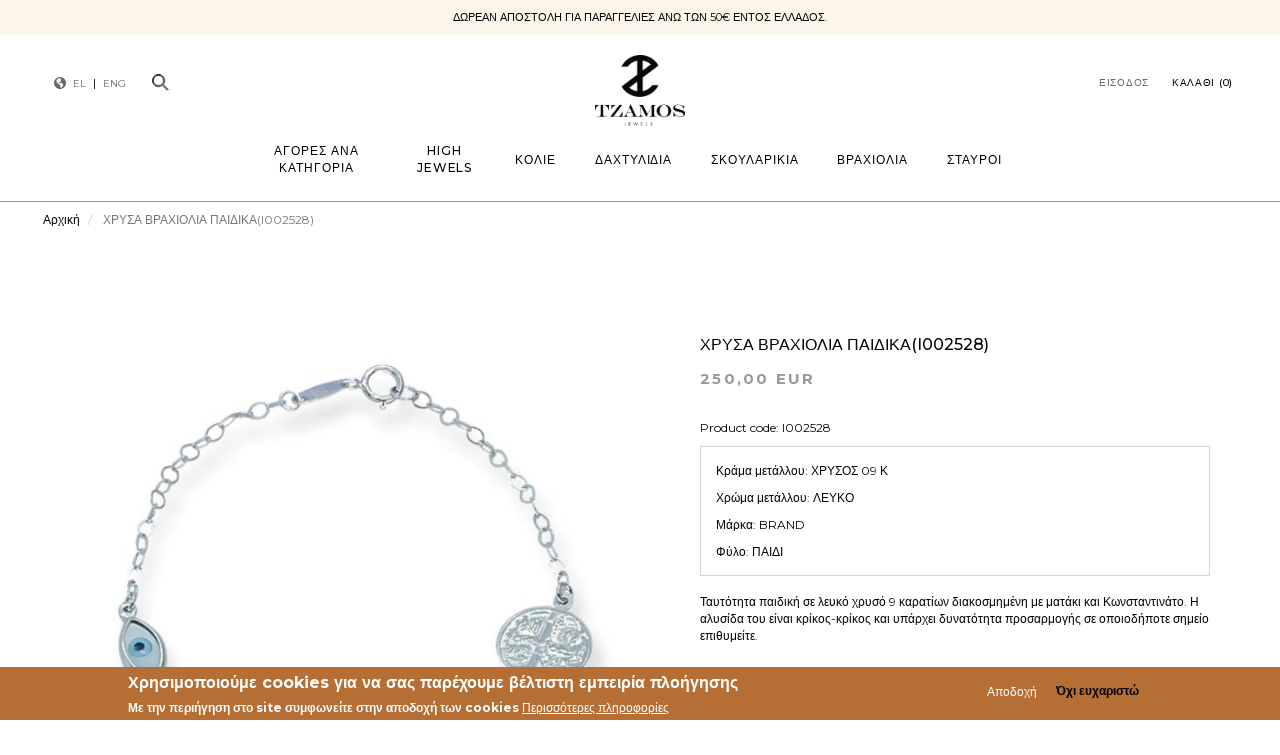

--- FILE ---
content_type: text/html; charset=UTF-8
request_url: https://www.tzamosjewels.gr/index.php/brahiolia-paidika/hrysa-brahiolia-paidikai002528
body_size: 162446
content:
<!DOCTYPE html>
<html  lang="el" dir="ltr" prefix="content: http://purl.org/rss/1.0/modules/content/  dc: http://purl.org/dc/terms/  foaf: http://xmlns.com/foaf/0.1/  og: http://ogp.me/ns#  rdfs: http://www.w3.org/2000/01/rdf-schema#  schema: http://schema.org/  sioc: http://rdfs.org/sioc/ns#  sioct: http://rdfs.org/sioc/types#  skos: http://www.w3.org/2004/02/skos/core#  xsd: http://www.w3.org/2001/XMLSchema# ">
  <head>
    <meta charset="utf-8" />
<noscript><style>form.antibot * :not(.antibot-message) { display: none !important; }</style>
</noscript><script>!function(f,b,e,v,n,t,s){if(f.fbq)return;n=f.fbq=function(){n.callMethod? n.callMethod.apply(n,arguments):n.queue.push(arguments)};if(!f._fbq)f._fbq=n;n.push=n;n.loaded=!0;n.version='2.0';n.queue=[];t=b.createElement(e);t.async=!0;t.src=v;s=b.getElementsByTagName(e)[0];s.parentNode.insertBefore(t,s)}(window,document,'script','https://connect.facebook.net/en_US/fbevents.js');fbq('init', "229783275342926");fbq('track', "PageView");fbq("track", "ViewContent", {"content_type":"product","content_name":"\u03a7\u03a1\u03a5\u03a3\u0391 \u0392\u03a1\u0391\u03a7\u0399\u039f\u039b\u0399\u0391 \u03a0\u0391\u0399\u0394\u0399\u039a\u0391(I002528)","content_ids":["I002528"],"contents":[{"id":"I002528","value":"250.00","quantity":1}],"value":"250.00","currency":"EUR"});</script>
<link rel="canonical" href="https://www.tzamosjewels.gr/index.php/brahiolia-paidika/hrysa-brahiolia-paidikai002528" />
<link rel="image_src" href="https://www.tzamosjewels.gr/sites/default/files/styles/650x580/public/product-images/2023-01/Polish_20230110_111602136.jpg?itok=a6ZOgYBZ" />
<meta name="description" content="Ταυτότητα παιδική σε λευκό χρυσό 9 καρατίων διακοσμημένη με ματάκι και Κωνσταντινάτο. Η αλυσίδα του είναι κρίκος-κρίκος και υπάρχει δυνατότητα προσαρμογής σε οποιοδήποτε σημείο επιθυμείτε." />
<meta property="og:site_name" content="Tzamos  Jewellery" />
<meta property="og:type" content="product" />
<meta property="og:url" content="https://www.tzamosjewels.gr/index.php/brahiolia-paidika/hrysa-brahiolia-paidikai002528" />
<meta property="og:title" content="ΧΡΥΣΑ ΒΡΑΧΙΟΛΙΑ ΠΑΙΔΙΚΑ(I002528) I002528 - ΧΡΥΣΟΣ 09 Κ | Tzamos  Jewellery" />
<meta property="og:description" content="Ταυτότητα παιδική σε λευκό χρυσό 9 καρατίων διακοσμημένη με ματάκι και Κωνσταντινάτο. Η αλυσίδα του είναι κρίκος-κρίκος και υπάρχει δυνατότητα προσαρμογής σε οποιοδήποτε σημείο επιθυμείτε." />
<meta property="og:image" content="https://www.tzamosjewels.gr/sites/default/files/styles/400x400/public/product-images/2023-01/Polish_20230110_111602136.jpg?itok=Q4JCZ-DB" />
<meta property="og:image:url" content="https://www.tzamosjewels.gr/sites/default/files/styles/400x400/public/product-images/2023-01/Polish_20230110_111602136.jpg?itok=Q4JCZ-DB" />
<meta property="product:price:amount" content="250.000000" />
<meta property="product:price:currency" content="EUR" />
<meta name="Generator" content="Drupal 8 (https://www.drupal.org)" />
<meta name="MobileOptimized" content="width" />
<meta name="HandheldFriendly" content="true" />
<meta name="viewport" content="width=device-width, initial-scale=1.0" />
<script type="application/ld+json">{
    "@context": "https://schema.org",
    "@type": "Product",
    "name": "ΧΡΥΣΑ ΒΡΑΧΙΟΛΙΑ ΠΑΙΔΙΚΑ(I002528) I002528",
    "category": "Apparel \u0026 Accessories \u003E Jewelry",
    "description": "\u003Cp\u003EΤαυτότητα παιδική σε λευκό χρυσό 9 καρατίων διακοσμημένη με ματάκι και Κωνσταντινάτο. Η αλυσίδα του είναι κρίκος-κρίκος και υπάρχει δυνατότητα προσαρμογής σε οποιοδήποτε σημείο επιθυμείτε.\u003C/p\u003E",
    "url": "https://www.tzamosjewels.gr/index.php/brahiolia-paidika/hrysa-brahiolia-paidikai002528",
    "image": {
        "@type": "ImageObject",
        "url": "https://www.tzamosjewels.gr/sites/default/files/styles/400x400/public/product-images/2023-01/Polish_20230110_111602136.jpg?itok=Q4JCZ-DB",
        "width": "400",
        "height": "400"
    },
    "offers": {
        "@type": "Offer",
        "@id": "I002528",
        "price": "250.000000",
        "priceCurrency": "EUR",
        "itemCondition": "https://schema.org/NewCondition",
        "availability": "https://schema.org/InStock"
    },
    "sku": "I002528"
}</script>
<style>div#sliding-popup, div#sliding-popup .eu-cookie-withdraw-banner, .eu-cookie-withdraw-tab {background: #B56E33} div#sliding-popup.eu-cookie-withdraw-wrapper { background: transparent; } #sliding-popup h1, #sliding-popup h2, #sliding-popup h3, #sliding-popup p, #sliding-popup label, #sliding-popup div, .eu-cookie-compliance-more-button, .eu-cookie-compliance-secondary-button, .eu-cookie-withdraw-tab { color: #ffffff;} .eu-cookie-withdraw-tab { border-color: #ffffff;}</style>
<link rel="shortcut icon" href="/sites/default/files/favicon%206359.png" type="image/png" />
<link rel="alternate" hreflang="el" href="https://www.tzamosjewels.gr/index.php/brahiolia-paidika/hrysa-brahiolia-paidikai002528" />
<link rel="alternate" hreflang="en" href="https://www.tzamosjewels.gr/index.php/en/kids-bracelets/kids-bracelets-18" />

    <title>ΧΡΥΣΑ ΒΡΑΧΙΟΛΙΑ ΠΑΙΔΙΚΑ(I002528) I002528 - ΧΡΥΣΟΣ 09 Κ | Tzamos  Jewellery</title>
        <link rel="stylesheet" media="all" href="/sites/default/files/css/css_WNbAeGh3yFS_--pbB9teloeGkng3BTkMGnCbeeB1Nfo.css" />
<link rel="stylesheet" media="all" href="https://cdn.jsdelivr.net/npm/bootstrap@3.4.1/dist/css/bootstrap.min.css" integrity="sha256-bZLfwXAP04zRMK2BjiO8iu9pf4FbLqX6zitd+tIvLhE=" crossorigin="anonymous" />
<link rel="stylesheet" media="all" href="https://cdn.jsdelivr.net/npm/@unicorn-fail/drupal-bootstrap-styles@0.0.2/dist/3.4.0/8.x-3.x/drupal-bootstrap.min.css" integrity="sha512-tGFFYdzcicBwsd5EPO92iUIytu9UkQR3tLMbORL9sfi/WswiHkA1O3ri9yHW+5dXk18Rd+pluMeDBrPKSwNCvw==" crossorigin="anonymous" />
<link rel="stylesheet" media="all" href="/sites/default/files/css/css_d0pPf88OY7ir2fREya238Y-LmzvAfXAnKMUog65YEc8.css" />

    
<!--[if lte IE 8]>
<script src="/sites/default/files/js/js_VtafjXmRvoUgAzqzYTA3Wrjkx9wcWhjP0G4ZnnqRamA.js"></script>
<![endif]-->
<script src="/core/assets/vendor/modernizr/modernizr.min.js?v=3.3.1"></script>


    
    <!-- Global site tag (gtag.js) - Google Analytics -->
      </head>
  <body class="path-product has-glyphicons">
    <a href="#main-content" class="visually-hidden focusable skip-link">
      Παράκαμψη προς το κυρίως περιεχόμενο
    </a>
    <noscript><img height="1" width="1" src="https://www.facebook.com/tr?id=229783275342926&amp;ev=PageView&amp;noscript=1" /></noscript>
      <div class="dialog-off-canvas-main-canvas" data-off-canvas-main-canvas>
              <header class="navbar navbar-default" id="navbar" role="banner">
      <div class="top">  <div class="region region-navigation-top">
    <section id="block-freedelivery" class="block block-block-content block-block-content45a2ad26-b3a7-4054-b822-2459bb430a94 clearfix">
  
    

      
            <div class="field field--name-body field--type-text-with-summary field--label-hidden field--item"><p>Δωρεάν αποστολή για παραγγελίες άνω των 50€ εντός Ελλάδος.</p></div>
      
  </section>


  </div>
</div>
      <div class="navbar-header">
        <div class="col-md-2">  <div class="region region-navigation">
    <section id="block-cheeseburgermenu" class="block block-cheeseburger-menu block-cheesebuger-menu-block clearfix">
  
    

      <div class="cheeseburger-menu__trigger"></div>
        <div class="cheeseburger-menu__wrapper" style="display: none; top: 84px">    <div class="cheeseburger-menu__navigation">
        <ul class="cheeseburger-menu__navigation-list">
                            <li class="cheeseburger-menu__navigation-list-item cheeseburger-menu__navigation-list-item--main"
                    data-drupal-selector="cheeseburger-menu--main">
                                            <span>Κεντρική πλοήγηση</span>
                                    </li>
                    </ul>
    </div>
<div class="cheeseburger-menu__menus">
    <div class="search">
                                            <section id="block-textfieldforsearch-custom" class="block">
            <div class="field field--name-field-webform field--type-webform field--label-hidden field--item">
                <form action="/search" method="get" id="custom-search-mobile" accept-charset="UTF-8">
                    <div class="form-item form-type-textfield form-item-s form-no-label form-group">
                        <label for="edit-s--3" class="control-label sr-only">Αναζήτηση</label>
                        <input autocomplete="off" class="form-text form-control" type="text" id="edit-s--3" name="s" value="" size="60" maxlength="255" placeholder="Αναζήτηση">
                    </div>
                    <div class="form-actions webform-actions form-group form-wrapper" id="edit-actions--3">
                        <button class="button button--primary form-submit btn-primary btn icon-before" type="submit" id="edit-actions-submit" name="op" value="Search"><span class="icon glyphicon glyphicon-search" aria-hidden="true"></span>Search</button>
                    </div>
                </form>
            </div>
        </section>
    </div>
                        <div class="cheeseburger-menu__menu cheeseburger-menu__menu--main"
                 data-drupal-selector="cheeseburger-menu--main">
                <span class="cheeseburger-menu__menu-list-trigger"></span>
                                                    <ul class="cheeseburger-menu__menu-list">
                                        <ul class="cheeseburger-menu__menu-list">
                                                <li class="cheeseburger-menu__menu-list-item cheeseburger-menu__menu-list-item--parent cheeseburger-menu__menu-list-item--expanded">
                                                                                          <span class="cheeseburger-menu__menu-list-item-link cheeseburger-menu__menu-list-item-link--span ">
                        <a href="/index.php/all-products" class="cheeseburger-menu__menu-list-item-link ">Αγορές ανά Κατηγορία</a>
                      </span>
                                                                      <ul class="cheeseburger-menu__menu-list">
                                                <li class="cheeseburger-menu__menu-list-item cheeseburger-menu__menu-list-item--parent cheeseburger-menu__menu-list-item--expanded">
                                                                                          <span class="cheeseburger-menu__menu-list-item-link cheeseburger-menu__menu-list-item-link--span ">
                        <a href="" class="cheeseburger-menu__menu-list-item-link ">Ανά Κατηγορία</a>
                      </span>
                                                                      <ul class="cheeseburger-menu__menu-list">
                                                <li class="cheeseburger-menu__menu-list-item cheeseburger-menu__menu-list-item--child">
                                                                    <a href="/index.php/high-jewels" class="cheeseburger-menu__menu-list-item-link ">High Jewels</a>
                                          
                </li>
                                                <li class="cheeseburger-menu__menu-list-item cheeseburger-menu__menu-list-item--child">
                                                                    <a href="/index.php/kolie" class="cheeseburger-menu__menu-list-item-link ">Κολιέ</a>
                                          
                </li>
                                                <li class="cheeseburger-menu__menu-list-item cheeseburger-menu__menu-list-item--child">
                                                                    <a href="/index.php/dahtylidi" class="cheeseburger-menu__menu-list-item-link ">Δαχτυλίδια</a>
                                          
                </li>
                                                <li class="cheeseburger-menu__menu-list-item cheeseburger-menu__menu-list-item--child">
                                                                    <a href="/index.php/skoylarikia" class="cheeseburger-menu__menu-list-item-link ">Σκουλαρίκια</a>
                                          
                </li>
                                                <li class="cheeseburger-menu__menu-list-item cheeseburger-menu__menu-list-item--child">
                                                                    <a href="/index.php/brahioli" class="cheeseburger-menu__menu-list-item-link ">Βραχιόλια</a>
                                          
                </li>
                                                <li class="cheeseburger-menu__menu-list-item cheeseburger-menu__menu-list-item--child">
                                                                    <a href="/index.php/stayroi" class="cheeseburger-menu__menu-list-item-link ">Σταυροί</a>
                                          
                </li>
                    </ul>
    
                </li>
                                                <li class="cheeseburger-menu__menu-list-item cheeseburger-menu__menu-list-item--child">
                                                                    <a href="/index.php/xrisa" class="cheeseburger-menu__menu-list-item-link ">Χρυσά Κοσμήματα</a>
                                          
                </li>
                                                <li class="cheeseburger-menu__menu-list-item cheeseburger-menu__menu-list-item--child">
                                                                    <a href="/index.php/asimenia" class="cheeseburger-menu__menu-list-item-link ">Ασημένια Κοσμήματα</a>
                                          
                </li>
                                                <li class="cheeseburger-menu__menu-list-item cheeseburger-menu__menu-list-item--child">
                                                                    <a href="/index.php/epixrisomena" class="cheeseburger-menu__menu-list-item-link ">Επιχρυσωμένα Κοσμήματα</a>
                                          
                </li>
                                                <li class="cheeseburger-menu__menu-list-item cheeseburger-menu__menu-list-item--child">
                                                                    <a href="/index.php/set" class="cheeseburger-menu__menu-list-item-link ">Σετ Κοσμημάτων</a>
                                          
                </li>
                                                <li class="cheeseburger-menu__menu-list-item cheeseburger-menu__menu-list-item--child">
                                                                    <a href="/index.php/set/kolie-skoylarikia" class="cheeseburger-menu__menu-list-item-link ">Σετ Κολιέ Σκουλαρίκια</a>
                                          
                </li>
                    </ul>
    
                </li>
                                                <li class="cheeseburger-menu__menu-list-item cheeseburger-menu__menu-list-item--parent cheeseburger-menu__menu-list-item--expanded">
                                                                                          <span class="cheeseburger-menu__menu-list-item-link cheeseburger-menu__menu-list-item-link--span ">
                        <a href="/index.php/high-jewels" class="cheeseburger-menu__menu-list-item-link ">High Jewels</a>
                      </span>
                                                                      <ul class="cheeseburger-menu__menu-list">
                                                <li class="cheeseburger-menu__menu-list-item cheeseburger-menu__menu-list-item--child">
                                                                    <a href="/index.php/high-jewels/kolie" class="cheeseburger-menu__menu-list-item-link ">Κολιέ</a>
                                          
                </li>
                                                <li class="cheeseburger-menu__menu-list-item cheeseburger-menu__menu-list-item--child">
                                                                    <a href="/index.php/high-jewels/dahtylidi" class="cheeseburger-menu__menu-list-item-link ">Δαχτυλίδια</a>
                                          
                </li>
                                                <li class="cheeseburger-menu__menu-list-item cheeseburger-menu__menu-list-item--child">
                                                                    <a href="/index.php/high-jewels/skoylarikia" class="cheeseburger-menu__menu-list-item-link ">Σκουλαρίκια</a>
                                          
                </li>
                                                <li class="cheeseburger-menu__menu-list-item cheeseburger-menu__menu-list-item--child">
                                                                    <a href="/index.php/high-jewels/brahioli" class="cheeseburger-menu__menu-list-item-link ">Βραχιόλια</a>
                                          
                </li>
                                                <li class="cheeseburger-menu__menu-list-item cheeseburger-menu__menu-list-item--child">
                                                                    <a href="/index.php/high-jewels/crosses" class="cheeseburger-menu__menu-list-item-link ">Σταυροί</a>
                                          
                </li>
                    </ul>
    
                </li>
                                                <li class="cheeseburger-menu__menu-list-item cheeseburger-menu__menu-list-item--parent cheeseburger-menu__menu-list-item--expanded">
                                                                                          <span class="cheeseburger-menu__menu-list-item-link cheeseburger-menu__menu-list-item-link--span ">
                        <a href="/index.php/kolie" class="cheeseburger-menu__menu-list-item-link ">Κολιέ</a>
                      </span>
                                                                      <ul class="cheeseburger-menu__menu-list">
                                                <li class="cheeseburger-menu__menu-list-item cheeseburger-menu__menu-list-item--child">
                                                                    <a href="/index.php/kolie/xrisa" class="cheeseburger-menu__menu-list-item-link ">Χρυσά Κολιέ</a>
                                          
                </li>
                                                <li class="cheeseburger-menu__menu-list-item cheeseburger-menu__menu-list-item--child">
                                                                    <a href="/index.php/kolie/leykoxrisa" class="cheeseburger-menu__menu-list-item-link ">Λευκοχρυσα Κολιέ</a>
                                          
                </li>
                                                <li class="cheeseburger-menu__menu-list-item cheeseburger-menu__menu-list-item--child">
                                                                    <a href="/index.php/kolie/roz-xrisa" class="cheeseburger-menu__menu-list-item-link ">Ροζ Χρυσά Κολιέ</a>
                                          
                </li>
                                                <li class="cheeseburger-menu__menu-list-item cheeseburger-menu__menu-list-item--child">
                                                                    <a href="/index.php/kolie/ginaikeia" class="cheeseburger-menu__menu-list-item-link ">Γυναικεία Κολιέ</a>
                                          
                </li>
                                                <li class="cheeseburger-menu__menu-list-item cheeseburger-menu__menu-list-item--child">
                                                                    <a href="/index.php/kolie/andrika" class="cheeseburger-menu__menu-list-item-link ">Ανδρικά Κολιέ</a>
                                          
                </li>
                                                <li class="cheeseburger-menu__menu-list-item cheeseburger-menu__menu-list-item--child">
                                                                    <a href="/index.php/kolie/perles" class="cheeseburger-menu__menu-list-item-link ">Κολιε με Πέρλες</a>
                                          
                </li>
                                                <li class="cheeseburger-menu__menu-list-item cheeseburger-menu__menu-list-item--child">
                                                                    <a href="/index.php/kolie/petres" class="cheeseburger-menu__menu-list-item-link ">Κολιέ με Πέτρες</a>
                                          
                </li>
                                                <li class="cheeseburger-menu__menu-list-item cheeseburger-menu__menu-list-item--child">
                                                                    <a href="/index.php/kolie/margaritari" class="cheeseburger-menu__menu-list-item-link ">Κολιέ με Μαργαριτάρι</a>
                                          
                </li>
                                                <li class="cheeseburger-menu__menu-list-item cheeseburger-menu__menu-list-item--child">
                                                                    <a href="/index.php/kolie/smaragdi" class="cheeseburger-menu__menu-list-item-link ">Κολιέ με Σμαράγδι</a>
                                          
                </li>
                                                <li class="cheeseburger-menu__menu-list-item cheeseburger-menu__menu-list-item--child">
                                                                    <a href="/index.php/kolie/zafiri" class="cheeseburger-menu__menu-list-item-link ">Κολιέ με Ζαφείρι</a>
                                          
                </li>
                                                <li class="cheeseburger-menu__menu-list-item cheeseburger-menu__menu-list-item--child">
                                                                    <a href="/index.php/kolie/roubini" class="cheeseburger-menu__menu-list-item-link ">Κολιέ με Ρουμπίνι</a>
                                          
                </li>
                                                <li class="cheeseburger-menu__menu-list-item cheeseburger-menu__menu-list-item--child">
                                                                    <a href="/index.php/kolie/diamanti" class="cheeseburger-menu__menu-list-item-link ">Κολιέ με Διαμάντι</a>
                                          
                </li>
                                                <li class="cheeseburger-menu__menu-list-item cheeseburger-menu__menu-list-item--child">
                                                                    <a href="/index.php/kolie/brigian" class="cheeseburger-menu__menu-list-item-link ">Κολιέ με Μπριγιάν</a>
                                          
                </li>
                                                <li class="cheeseburger-menu__menu-list-item cheeseburger-menu__menu-list-item--child">
                                                                    <a href="/index.php/kolie/makria" class="cheeseburger-menu__menu-list-item-link ">Μακριά Κολιέ</a>
                                          
                </li>
                                                <li class="cheeseburger-menu__menu-list-item cheeseburger-menu__menu-list-item--child">
                                                                    <a href="/index.php/kolie/kardia" class="cheeseburger-menu__menu-list-item-link ">Κολιέ Καρδιά</a>
                                          
                </li>
                                                <li class="cheeseburger-menu__menu-list-item cheeseburger-menu__menu-list-item--child">
                                                                    <a href="/index.php/kolie/mataki" class="cheeseburger-menu__menu-list-item-link ">Κολιέ Ματάκι</a>
                                          
                </li>
                                                <li class="cheeseburger-menu__menu-list-item cheeseburger-menu__menu-list-item--child">
                                                                    <a href="/index.php/kolie/mama" class="cheeseburger-menu__menu-list-item-link ">Κολιέ Μαμά</a>
                                          
                </li>
                                                <li class="cheeseburger-menu__menu-list-item cheeseburger-menu__menu-list-item--child">
                                                                    <a href="/index.php/kolie/konstantinato" class="cheeseburger-menu__menu-list-item-link ">Κολιέ Κωνσταντινάτο</a>
                                          
                </li>
                    </ul>
    
                </li>
                                                <li class="cheeseburger-menu__menu-list-item cheeseburger-menu__menu-list-item--parent cheeseburger-menu__menu-list-item--expanded">
                                                                                          <span class="cheeseburger-menu__menu-list-item-link cheeseburger-menu__menu-list-item-link--span ">
                        <a href="/index.php/dahtylidi" class="cheeseburger-menu__menu-list-item-link ">Δαχτυλίδια</a>
                      </span>
                                                                      <ul class="cheeseburger-menu__menu-list">
                                                <li class="cheeseburger-menu__menu-list-item cheeseburger-menu__menu-list-item--child">
                                                                    <a href="/index.php/dahtylidi/xrisa" class="cheeseburger-menu__menu-list-item-link ">Χρυσά Δαχτυλίδια</a>
                                          
                </li>
                                                <li class="cheeseburger-menu__menu-list-item cheeseburger-menu__menu-list-item--child">
                                                                    <a href="/index.php/dahtylidi/leykoxrisa" class="cheeseburger-menu__menu-list-item-link ">Λευκόχρυσα Δαχτυλίδια</a>
                                          
                </li>
                                                <li class="cheeseburger-menu__menu-list-item cheeseburger-menu__menu-list-item--child">
                                                                    <a href="/index.php/dahtylidi/roz-xrisa" class="cheeseburger-menu__menu-list-item-link ">Ροζ Χρυσά Δαχτυλίδια</a>
                                          
                </li>
                                                <li class="cheeseburger-menu__menu-list-item cheeseburger-menu__menu-list-item--child">
                                                                    <a href="/index.php/dahtylidi/xeiropoiita" class="cheeseburger-menu__menu-list-item-link ">Χειροποίητα Δαχτυλίδια</a>
                                          
                </li>
                                                <li class="cheeseburger-menu__menu-list-item cheeseburger-menu__menu-list-item--child">
                                                                    <a href="/index.php/dahtylidi/ginaikeia" class="cheeseburger-menu__menu-list-item-link ">Γυναικεία Δαχτυλίδια</a>
                                          
                </li>
                                                <li class="cheeseburger-menu__menu-list-item cheeseburger-menu__menu-list-item--child">
                                                                    <a href="/index.php/dahtylidi/andrika" class="cheeseburger-menu__menu-list-item-link ">Ανδρικά Δαχτυλίδια</a>
                                          
                </li>
                                                <li class="cheeseburger-menu__menu-list-item cheeseburger-menu__menu-list-item--child">
                                                                    <a href="/index.php/dahtylidi/monopetra" class="cheeseburger-menu__menu-list-item-link ">Μονόπετρα Δαχτυλίδια</a>
                                          
                </li>
                                                <li class="cheeseburger-menu__menu-list-item cheeseburger-menu__menu-list-item--child">
                                                                    <a href="/index.php/dahtylidi/aravonon" class="cheeseburger-menu__menu-list-item-link ">Δαχτυλίδια Αρραβώνων</a>
                                          
                </li>
                                                <li class="cheeseburger-menu__menu-list-item cheeseburger-menu__menu-list-item--child">
                                                                    <a href="/index.php/dahtylidi/seire" class="cheeseburger-menu__menu-list-item-link ">Δαχτυλίδια Σειρέ</a>
                                          
                </li>
                                                <li class="cheeseburger-menu__menu-list-item cheeseburger-menu__menu-list-item--child">
                                                                    <a href="/index.php/dahtylidi/rozetes" class="cheeseburger-menu__menu-list-item-link ">Δαχτυλίδια Ροζέτες</a>
                                          
                </li>
                                                <li class="cheeseburger-menu__menu-list-item cheeseburger-menu__menu-list-item--child">
                                                                    <a href="/index.php/dahtylidi/chevalier" class="cheeseburger-menu__menu-list-item-link ">Δαχτυλίδια Σεβαλιέ</a>
                                          
                </li>
                                                <li class="cheeseburger-menu__menu-list-item cheeseburger-menu__menu-list-item--child">
                                                                    <a href="/index.php/dahtylidi/roubini" class="cheeseburger-menu__menu-list-item-link ">Δαχτυλίδια με Ρουμπίνι</a>
                                          
                </li>
                                                <li class="cheeseburger-menu__menu-list-item cheeseburger-menu__menu-list-item--child">
                                                                    <a href="/index.php/dahtylidi/diamanti" class="cheeseburger-menu__menu-list-item-link ">Δαχτυλίδια με Διαμάντι</a>
                                          
                </li>
                                                <li class="cheeseburger-menu__menu-list-item cheeseburger-menu__menu-list-item--child">
                                                                    <a href="/index.php/dahtylidi/smaragdi" class="cheeseburger-menu__menu-list-item-link ">Δαχτυλίδια με Σμαράγδι</a>
                                          
                </li>
                                                <li class="cheeseburger-menu__menu-list-item cheeseburger-menu__menu-list-item--child">
                                                                    <a href="/index.php/dahtylidi/zafiri" class="cheeseburger-menu__menu-list-item-link ">Δαχτυλίδια με Ζαφείρι</a>
                                          
                </li>
                                                <li class="cheeseburger-menu__menu-list-item cheeseburger-menu__menu-list-item--child">
                                                                    <a href="/index.php/dahtylidi/petres" class="cheeseburger-menu__menu-list-item-link ">Δαχτυλίδια με Πέτρες</a>
                                          
                </li>
                                                <li class="cheeseburger-menu__menu-list-item cheeseburger-menu__menu-list-item--child">
                                                                    <a href="/index.php/dahtylidi/brigian" class="cheeseburger-menu__menu-list-item-link ">Δαχτυλίδια με Μπριγιάν</a>
                                          
                </li>
                    </ul>
    
                </li>
                                                <li class="cheeseburger-menu__menu-list-item cheeseburger-menu__menu-list-item--parent cheeseburger-menu__menu-list-item--expanded">
                                                                                          <span class="cheeseburger-menu__menu-list-item-link cheeseburger-menu__menu-list-item-link--span ">
                        <a href="/index.php/skoylarikia" class="cheeseburger-menu__menu-list-item-link ">Σκουλαρίκια</a>
                      </span>
                                                                      <ul class="cheeseburger-menu__menu-list">
                                                <li class="cheeseburger-menu__menu-list-item cheeseburger-menu__menu-list-item--child">
                                                                    <a href="/index.php/skoylarikia/xrisa" class="cheeseburger-menu__menu-list-item-link ">Χρυσά Σκουλαρίκια</a>
                                          
                </li>
                                                <li class="cheeseburger-menu__menu-list-item cheeseburger-menu__menu-list-item--child">
                                                                    <a href="/index.php/skoylarikia/leykoxrisa" class="cheeseburger-menu__menu-list-item-link ">Λευκόχρυσα Σκουλαρίκια</a>
                                          
                </li>
                                                <li class="cheeseburger-menu__menu-list-item cheeseburger-menu__menu-list-item--child">
                                                                    <a href="/index.php/skoylarikia/roz-xrisa" class="cheeseburger-menu__menu-list-item-link ">Ροζ Χρυσά Σκουλαρίκια</a>
                                          
                </li>
                                                <li class="cheeseburger-menu__menu-list-item cheeseburger-menu__menu-list-item--child">
                                                                    <a href="/index.php/skoylarikia/krikoi" class="cheeseburger-menu__menu-list-item-link ">Σκουλαρίκια Κρίκοι</a>
                                          
                </li>
                                                <li class="cheeseburger-menu__menu-list-item cheeseburger-menu__menu-list-item--child">
                                                                    <a href="/index.php/skoylarikia/klip" class="cheeseburger-menu__menu-list-item-link ">Σκουλαρίκια με Κλιπ</a>
                                          
                </li>
                                                <li class="cheeseburger-menu__menu-list-item cheeseburger-menu__menu-list-item--child">
                                                                    <a href="/index.php/skoylarikia/karfota" class="cheeseburger-menu__menu-list-item-link ">Σκουλαρίκια Καρφωτά</a>
                                          
                </li>
                                                <li class="cheeseburger-menu__menu-list-item cheeseburger-menu__menu-list-item--child">
                                                                    <a href="/index.php/skoylarikia/kremasta" class="cheeseburger-menu__menu-list-item-link ">Σκουλαρίκια Κρεμαστά</a>
                                          
                </li>
                                                <li class="cheeseburger-menu__menu-list-item cheeseburger-menu__menu-list-item--child">
                                                                    <a href="/index.php/skoylarikia/dakri" class="cheeseburger-menu__menu-list-item-link ">Σκουλαρίκια Δάκρυ</a>
                                          
                </li>
                                                <li class="cheeseburger-menu__menu-list-item cheeseburger-menu__menu-list-item--child">
                                                                    <a href="/index.php/skoylarikia/petres" class="cheeseburger-menu__menu-list-item-link ">Σκουλαρίκια με Πέτρες</a>
                                          
                </li>
                                                <li class="cheeseburger-menu__menu-list-item cheeseburger-menu__menu-list-item--child">
                                                                    <a href="/index.php/skoylarikia/perles" class="cheeseburger-menu__menu-list-item-link ">Σκουλαρίκια με Πέρλες</a>
                                          
                </li>
                                                <li class="cheeseburger-menu__menu-list-item cheeseburger-menu__menu-list-item--child">
                                                                    <a href="/index.php/skoylarikia/margaritari" class="cheeseburger-menu__menu-list-item-link ">Σκουλαρίκια με Μαργαριτάρια</a>
                                          
                </li>
                                                <li class="cheeseburger-menu__menu-list-item cheeseburger-menu__menu-list-item--child">
                                                                    <a href="/index.php/skoylarikia/diamanti" class="cheeseburger-menu__menu-list-item-link ">Σκουλαρίκια με Διαμάντι</a>
                                          
                </li>
                                                <li class="cheeseburger-menu__menu-list-item cheeseburger-menu__menu-list-item--child">
                                                                    <a href="/index.php/skoylarikia/zafiri" class="cheeseburger-menu__menu-list-item-link ">Σκουλαρίκια με Ζαφείρι</a>
                                          
                </li>
                                                <li class="cheeseburger-menu__menu-list-item cheeseburger-menu__menu-list-item--child">
                                                                    <a href="/index.php/skoylarikia/smaragdi" class="cheeseburger-menu__menu-list-item-link ">Σκουλαρίκια με Σμαράγδι</a>
                                          
                </li>
                                                <li class="cheeseburger-menu__menu-list-item cheeseburger-menu__menu-list-item--child">
                                                                    <a href="/index.php/skoylarikia/roubini" class="cheeseburger-menu__menu-list-item-link ">Σκουλαρίκια με Ρουμπίνι</a>
                                          
                </li>
                                                <li class="cheeseburger-menu__menu-list-item cheeseburger-menu__menu-list-item--child">
                                                                    <a href="/index.php/skoylarikia/brigian" class="cheeseburger-menu__menu-list-item-link ">Σκουλαρίκια με Μπριγιάν</a>
                                          
                </li>
                                                <li class="cheeseburger-menu__menu-list-item cheeseburger-menu__menu-list-item--child">
                                                                    <a href="/index.php/skoylarikia/paidika" class="cheeseburger-menu__menu-list-item-link ">Παιδικά Σκουλαρίκια</a>
                                          
                </li>
                                                <li class="cheeseburger-menu__menu-list-item cheeseburger-menu__menu-list-item--child">
                                                                    <a href="/index.php/skoylarikia/mple" class="cheeseburger-menu__menu-list-item-link ">Μπλέ Σκουλαρίκια</a>
                                          
                </li>
                                                <li class="cheeseburger-menu__menu-list-item cheeseburger-menu__menu-list-item--child">
                                                                    <a href="/index.php/skoylarikia/prasina" class="cheeseburger-menu__menu-list-item-link ">Πράσινα Σκουλαρίκια</a>
                                          
                </li>
                                                <li class="cheeseburger-menu__menu-list-item cheeseburger-menu__menu-list-item--child">
                                                                    <a href="/index.php/skoylarikia/kokkina" class="cheeseburger-menu__menu-list-item-link ">Κόκκινα Σκουλαρίκια</a>
                                          
                </li>
                    </ul>
    
                </li>
                                                <li class="cheeseburger-menu__menu-list-item cheeseburger-menu__menu-list-item--parent cheeseburger-menu__menu-list-item--expanded">
                                                                                          <span class="cheeseburger-menu__menu-list-item-link cheeseburger-menu__menu-list-item-link--span ">
                        <a href="/index.php/brahioli" class="cheeseburger-menu__menu-list-item-link ">Βραχιόλια</a>
                      </span>
                                                                      <ul class="cheeseburger-menu__menu-list">
                                                <li class="cheeseburger-menu__menu-list-item cheeseburger-menu__menu-list-item--child">
                                                                    <a href="/index.php/brahioli/xrisa" class="cheeseburger-menu__menu-list-item-link ">Χρυσά Βραχιόλια</a>
                                          
                </li>
                                                <li class="cheeseburger-menu__menu-list-item cheeseburger-menu__menu-list-item--child">
                                                                    <a href="/index.php/brahioli/leykoxrisa" class="cheeseburger-menu__menu-list-item-link ">Λευκόχρυσα Βραχιόλια</a>
                                          
                </li>
                                                <li class="cheeseburger-menu__menu-list-item cheeseburger-menu__menu-list-item--child">
                                                                    <a href="/index.php/brahioli/roz-xrisa" class="cheeseburger-menu__menu-list-item-link ">Ροζ Χρυσά Βραχιόλια</a>
                                          
                </li>
                                                <li class="cheeseburger-menu__menu-list-item cheeseburger-menu__menu-list-item--child">
                                                                    <a href="/index.php/brahioli/ginaikeia" class="cheeseburger-menu__menu-list-item-link ">Γυναικεία Βραχιόλια</a>
                                          
                </li>
                                                <li class="cheeseburger-menu__menu-list-item cheeseburger-menu__menu-list-item--child">
                                                                    <a href="/index.php/brahioli/andrika" class="cheeseburger-menu__menu-list-item-link ">Ανδρικά Βραχιόλια</a>
                                          
                </li>
                                                <li class="cheeseburger-menu__menu-list-item cheeseburger-menu__menu-list-item--child">
                                                                    <a href="/index.php/brahioli/paidika" class="cheeseburger-menu__menu-list-item-link ">Βραχιόλια Παιδικά</a>
                                          
                </li>
                                                <li class="cheeseburger-menu__menu-list-item cheeseburger-menu__menu-list-item--child">
                                                                    <a href="/index.php/brahioli/podiou" class="cheeseburger-menu__menu-list-item-link ">Βραχιόλια Ποδιού</a>
                                          
                </li>
                                                <li class="cheeseburger-menu__menu-list-item cheeseburger-menu__menu-list-item--child">
                                                                    <a href="/index.php/brahioli/xeiropedes" class="cheeseburger-menu__menu-list-item-link ">Βραχιόλια Χειροπέδες</a>
                                          
                </li>
                                                <li class="cheeseburger-menu__menu-list-item cheeseburger-menu__menu-list-item--child">
                                                                    <a href="/index.php/brahioli/perles" class="cheeseburger-menu__menu-list-item-link ">Βραχιόλια με Πέρλες</a>
                                          
                </li>
                                                <li class="cheeseburger-menu__menu-list-item cheeseburger-menu__menu-list-item--child">
                                                                    <a href="/index.php/brahioli/margaritari" class="cheeseburger-menu__menu-list-item-link ">Βραχιόλια με Μαργαριταρι</a>
                                          
                </li>
                                                <li class="cheeseburger-menu__menu-list-item cheeseburger-menu__menu-list-item--child">
                                                                    <a href="/index.php/brahioli/dixroma" class="cheeseburger-menu__menu-list-item-link ">Βραχιόλια Δίχρωμα</a>
                                          
                </li>
                    </ul>
    
                </li>
                                                <li class="cheeseburger-menu__menu-list-item cheeseburger-menu__menu-list-item--parent cheeseburger-menu__menu-list-item--expanded">
                                                                                          <span class="cheeseburger-menu__menu-list-item-link cheeseburger-menu__menu-list-item-link--span ">
                        <a href="/index.php/stayroi" class="cheeseburger-menu__menu-list-item-link ">Σταυροί</a>
                      </span>
                                                                      <ul class="cheeseburger-menu__menu-list">
                                                <li class="cheeseburger-menu__menu-list-item cheeseburger-menu__menu-list-item--child">
                                                                    <a href="/index.php/stayroi/vaptisis" class="cheeseburger-menu__menu-list-item-link ">Σταυροί Βάπτισης</a>
                                          
                </li>
                                                <li class="cheeseburger-menu__menu-list-item cheeseburger-menu__menu-list-item--child">
                                                                    <a href="/index.php/stayroi/vaptisi-agori" class="cheeseburger-menu__menu-list-item-link ">Σταυροί Βάπτισης για Αγόρι</a>
                                          
                </li>
                                                <li class="cheeseburger-menu__menu-list-item cheeseburger-menu__menu-list-item--child">
                                                                    <a href="/index.php/stayroi/vaptisi-koritsi" class="cheeseburger-menu__menu-list-item-link ">Σταυροί Βάπτισης για Κορίτσι</a>
                                          
                </li>
                                                <li class="cheeseburger-menu__menu-list-item cheeseburger-menu__menu-list-item--child">
                                                                    <a href="/index.php/stayroi/vaptisi-18k" class="cheeseburger-menu__menu-list-item-link ">Σταυροί Βάπτισης 18 Καράτια</a>
                                          
                </li>
                                                <li class="cheeseburger-menu__menu-list-item cheeseburger-menu__menu-list-item--child">
                                                                    <a href="/index.php/stayroi/vaptisi-14k" class="cheeseburger-menu__menu-list-item-link ">Σταυροί Βάπτισης 14 Καράτια</a>
                                          
                </li>
                                                <li class="cheeseburger-menu__menu-list-item cheeseburger-menu__menu-list-item--child">
                                                                    <a href="/index.php/stayroi/xrisoi" class="cheeseburger-menu__menu-list-item-link ">Χρυσοί Σταυροί</a>
                                          
                </li>
                                                <li class="cheeseburger-menu__menu-list-item cheeseburger-menu__menu-list-item--child">
                                                                    <a href="/index.php/stayroi/leykoxrisoi" class="cheeseburger-menu__menu-list-item-link ">Λευκόχρυσοι Σταυροί</a>
                                          
                </li>
                                                <li class="cheeseburger-menu__menu-list-item cheeseburger-menu__menu-list-item--child">
                                                                    <a href="/index.php/stayroi/mikroi" class="cheeseburger-menu__menu-list-item-link ">Μικροί Σταυροί</a>
                                          
                </li>
                                                <li class="cheeseburger-menu__menu-list-item cheeseburger-menu__menu-list-item--child">
                                                                    <a href="/index.php/stayroi/megaloi" class="cheeseburger-menu__menu-list-item-link ">Μεγάλοι Σταυροί</a>
                                          
                </li>
                                                <li class="cheeseburger-menu__menu-list-item cheeseburger-menu__menu-list-item--child">
                                                                    <a href="/index.php/stayroi/brigian" class="cheeseburger-menu__menu-list-item-link ">Σταυροί με Μπριγιάν</a>
                                          
                </li>
                                                <li class="cheeseburger-menu__menu-list-item cheeseburger-menu__menu-list-item--child">
                                                                    <a href="/index.php/stayroi/diamanti" class="cheeseburger-menu__menu-list-item-link ">Σταυροί με Διαμάντι</a>
                                          
                </li>
                                                <li class="cheeseburger-menu__menu-list-item cheeseburger-menu__menu-list-item--child">
                                                                    <a href="/index.php/stayroi/ginaikeioi" class="cheeseburger-menu__menu-list-item-link ">Γυναικείοι Σταυροί</a>
                                          
                </li>
                                                <li class="cheeseburger-menu__menu-list-item cheeseburger-menu__menu-list-item--child">
                                                                    <a href="/index.php/stayroi/andrikoi" class="cheeseburger-menu__menu-list-item-link ">Ανδρικοί Σταυροί</a>
                                          
                </li>
                    </ul>
    
                </li>
                    </ul>
    
                    </ul>
                            </div>
            </div>

</div>
  </section>

<section class="language-switcher-language-url block block-language block-language-blocklanguage-interface clearfix" id="block-allagiglossas" role="navigation">
  
    

      <ul class="links"><li hreflang="el" data-drupal-link-system-path="product/5071" class="el is-active"><a href="/index.php/brahiolia-paidika/hrysa-brahiolia-paidikai002528" class="language-link is-active" hreflang="el" data-drupal-link-system-path="product/5071">EL</a></li><li hreflang="en" data-drupal-link-system-path="product/5071" class="en"><a href="/index.php/en/kids-bracelets/kids-bracelets-18" class="language-link" hreflang="en" data-drupal-link-system-path="product/5071" rel="nofollow">ENG</a></li></ul>
  </section>

<section id="block-textfieldforsearch" class="block block-block-content block-block-contentda3e1be8-1c40-4b17-9dba-ed0ba72f60e0 clearfix">
  
    

      
            <div class="field field--name-field-webform field--type-webform field--label-hidden field--item"><form class="webform-submission-form webform-submission-add-form webform-submission-textfield-search-form webform-submission-textfield-search-add-form webform-submission-textfield-search-block_content-34-form webform-submission-textfield-search-block_content-34-add-form js-webform-details-toggle webform-details-toggle antibot" data-drupal-selector="webform-submission-textfield-search-block-content-34-add-form" data-action="/search" action="/antibot" method="get" id="webform-submission-textfield-search-block-content-34-add-form" accept-charset="UTF-8">
  
  <noscript>
  <div class="antibot-no-js antibot-message antibot-message-warning">You must have JavaScript enabled to use this form.</div>
</noscript>
<div class="form-item js-form-item form-type-textfield js-form-type-textfield form-item-s js-form-item-s form-no-label form-group">
      <label for="edit-s" class="control-label sr-only">Αναζήτηση</label>
  
  
  <input autocomplete="off" data-drupal-selector="edit-s" class="form-text form-control" type="text" id="edit-s" name="s" value="" size="60" maxlength="255" placeholder="Αναζήτηση" />

  
  
  </div>
<div data-drupal-selector="edit-actions" class="form-actions webform-actions form-group js-form-wrapper form-wrapper" id="edit-actions"><button class="webform-button--submit button button--primary js-form-submit form-submit btn-primary btn icon-before" data-drupal-selector="edit-actions-submit" type="submit" id="edit-actions-submit" name="op" value="Search"><span class="icon glyphicon glyphicon-search" aria-hidden="true"></span>
Search</button>
</div>
<input data-drupal-selector="edit-antibot-key" type="hidden" name="antibot_key" value="" />

  
</form>
</div>
      
  </section>

<div id="block-search" class="block block-block-content block-block-content83f1bcbe-5ef9-4b7c-8503-dc81c77bce64">
  
    
      
            <div class="field field--name-body field--type-text-with-summary field--label-hidden field--item"><p><img alt="search" data-entity-type="file" data-entity-uuid="294243f9-da18-4953-8795-3f8969f60077" id="black" src="/sites/default/files/inline-images/search.png" /><img alt="Search" data-entity-type="file" data-entity-uuid="d22a1c92-540d-4ec2-84b4-86dfa718596f" id="white" src="/sites/default/files/inline-images/search-white_0.png" /></p>
</div>
      
  </div>

  </div>
</div>
        <div class="col-md-8">  <div class="region region-navigation-center">
          <a class="logo navbar-btn" href="/index.php/" title="Αρχική" rel="home">
      <img id="black" src="/sites/default/files/tzamos-logo.png" alt="Αρχική" />
      <img id="white" src="/sites/default/files/tzamos-logo-white.png" alt="Αρχική" />
    </a>
      <section id="block-kentrikiploigisi-2" class="block block-we-megamenu block-we-megamenu-blockmain clearfix">
  
    

      <div class="region-we-mega-menu">
	<a class="navbar-toggle collapsed">
	    <span class="icon-bar"></span>
	    <span class="icon-bar"></span>
	    <span class="icon-bar"></span>
	</a>
	<nav  class="main navbar navbar-default navbar-we-mega-menu mobile-collapse hover-action" data-menu-name="main" data-block-theme="tzamos" data-style="Default" data-animation="None" data-delay="" data-duration="" data-autoarrow="" data-alwayshowsubmenu="" data-action="hover" data-mobile-collapse="0">
	  <div class="container-fluid">
	    <ul  class="we-mega-menu-ul nav nav-tabs">
  <li  class="we-mega-menu-li dropdown-menu" data-level="0" data-element-type="we-mega-menu-li" description="" data-id="bf51fd9e-906b-40f3-b5e6-e60a769ebfd6" data-submenu="1" hide-sub-when-collapse="" data-group="0" data-class="" data-icon="" data-caption="" data-alignsub="" data-target="">
      <a class="we-mega-menu-li" title="" href="/index.php/all-products" target="" >
      Αγορές ανά Κατηγορία    </a>
    <div  class="we-mega-menu-submenu" data-element-type="we-mega-menu-submenu" data-submenu-width="1500" data-class="" style="width: 1500px">
  <div class="we-mega-menu-submenu-inner">
    <div  class="we-mega-menu-row" data-element-type="we-mega-menu-row" data-custom-row="1">
  <div  class="we-mega-menu-col span2" data-element-type="we-mega-menu-col" data-width="2" data-block="" data-blocktitle="0" data-hidewhencollapse="" data-class="">
  <ul class="nav nav-tabs subul">
  <li  class="we-mega-menu-li dropdown-menu we-mega-menu-group" data-level="1" data-element-type="we-mega-menu-li" description="" data-id="0ac36e63-cecb-458c-bd6f-e233e8a1c61d" data-submenu="1" hide-sub-when-collapse="" data-group="1" data-class="" data-icon="" data-caption="" data-alignsub="" data-target="">
      <a href='#' data-drupal-link-system-path="<front>" class="we-megamenu-nolink">
      Ανά Κατηγορία</a>
    <div  class="we-mega-menu-submenu" data-element-type="we-mega-menu-submenu" data-submenu-width="" data-class="" style="width: px">
  <div class="we-mega-menu-submenu-inner">
    <div  class="we-mega-menu-row" data-element-type="we-mega-menu-row" data-custom-row="0">
  <div  class="we-mega-menu-col span12" data-element-type="we-mega-menu-col" data-width="12" data-block="" data-blocktitle="0" data-hidewhencollapse="" data-class="">
  <ul class="nav nav-tabs subul">
  <li  class="we-mega-menu-li" data-level="2" data-element-type="we-mega-menu-li" description="" data-id="86b50dbe-2bbe-4746-949e-eec67c35fea1" data-submenu="0" hide-sub-when-collapse="" data-group="0" data-class="" data-icon="" data-caption="" data-alignsub="" data-target="">
      <a class="we-mega-menu-li" title="" href="/index.php/high-jewels" target="" >
      High Jewels    </a>
    
</li><li  class="we-mega-menu-li" data-level="2" data-element-type="we-mega-menu-li" description="" data-id="b53a37a1-4fb4-400a-8efd-e3a9a0578fa7" data-submenu="0" hide-sub-when-collapse="" data-group="0" data-class="" data-icon="" data-caption="" data-alignsub="" data-target="">
      <a class="we-mega-menu-li" title="" href="/index.php/kolie" target="" >
      Κολιέ    </a>
    
</li><li  class="we-mega-menu-li" data-level="2" data-element-type="we-mega-menu-li" description="" data-id="bc9745c6-0c4f-4379-8e13-82a0948a33cb" data-submenu="0" hide-sub-when-collapse="" data-group="0" data-class="" data-icon="" data-caption="" data-alignsub="" data-target="">
      <a class="we-mega-menu-li" title="" href="/index.php/dahtylidi" target="" >
      Δαχτυλίδια    </a>
    
</li><li  class="we-mega-menu-li" data-level="2" data-element-type="we-mega-menu-li" description="" data-id="089f5c78-6262-49c8-a8e9-8beb89e4bbc6" data-submenu="0" hide-sub-when-collapse="" data-group="0" data-class="" data-icon="" data-caption="" data-alignsub="" data-target="">
      <a class="we-mega-menu-li" title="" href="/index.php/skoylarikia" target="" >
      Σκουλαρίκια    </a>
    
</li><li  class="we-mega-menu-li" data-level="2" data-element-type="we-mega-menu-li" description="" data-id="ec70a13b-a0a9-413e-8dc4-56cc00cc14f2" data-submenu="0" hide-sub-when-collapse="" data-group="0" data-class="" data-icon="" data-caption="" data-alignsub="" data-target="">
      <a class="we-mega-menu-li" title="" href="/index.php/brahioli" target="" >
      Βραχιόλια    </a>
    
</li><li  class="we-mega-menu-li" data-level="2" data-element-type="we-mega-menu-li" description="" data-id="39fe5ee9-56f3-487b-9a69-46c44607ae59" data-submenu="0" hide-sub-when-collapse="" data-group="0" data-class="" data-icon="" data-caption="" data-alignsub="" data-target="">
      <a class="we-mega-menu-li" title="" href="/index.php/stayroi" target="" >
      Σταυροί    </a>
    
</li>
</ul>
</div>

</div>

  </div>
</div>
</li>
</ul>
</div>
<div  class="we-mega-menu-col span2 hidden" data-element-type="we-mega-menu-col" data-width="2" data-block="" data-blocktitle="1" data-hidewhencollapse="" data-class="hidden">
  <ul class="nav nav-tabs subul">
  <li  class="we-mega-menu-li" data-level="1" data-element-type="we-mega-menu-li" description="" data-id="views.all_products_menu_categories.page_1" data-submenu="0" hide-sub-when-collapse="" data-group="0" data-class="" data-icon="" data-caption="" data-alignsub="" data-target="">
      <a class="we-mega-menu-li" title="" href="/index.php/xrisa" target="" >
      Χρυσά Κοσμήματα    </a>
    
</li><li  class="we-mega-menu-li" data-level="1" data-element-type="we-mega-menu-li" description="" data-id="views.all_products_menu_categories.page_2" data-submenu="0" hide-sub-when-collapse="" data-group="0" data-class="" data-icon="" data-caption="" data-alignsub="" data-target="">
      <a class="we-mega-menu-li" title="" href="/index.php/asimenia" target="" >
      Ασημένια Κοσμήματα    </a>
    
</li><li  class="we-mega-menu-li" data-level="1" data-element-type="we-mega-menu-li" description="" data-id="views.all_products_menu_categories.page_3" data-submenu="0" hide-sub-when-collapse="" data-group="0" data-class="" data-icon="" data-caption="" data-alignsub="" data-target="">
      <a class="we-mega-menu-li" title="" href="/index.php/epixrisomena" target="" >
      Επιχρυσωμένα Κοσμήματα    </a>
    
</li><li  class="we-mega-menu-li" data-level="1" data-element-type="we-mega-menu-li" description="" data-id="views.all_products_menu_categories.page_4" data-submenu="0" hide-sub-when-collapse="" data-group="0" data-class="" data-icon="" data-caption="" data-alignsub="" data-target="">
      <a class="we-mega-menu-li" title="" href="/index.php/set" target="" >
      Σετ Κοσμημάτων    </a>
    
</li><li  class="we-mega-menu-li" data-level="1" data-element-type="we-mega-menu-li" description="" data-id="views.all_products_menu_categories.page_5" data-submenu="0" hide-sub-when-collapse="" data-group="0" data-class="" data-icon="" data-caption="" data-alignsub="" data-target="">
      <a class="we-mega-menu-li" title="" href="/index.php/set/kolie-skoylarikia" target="" >
      Σετ Κολιέ Σκουλαρίκια    </a>
    
</li>
</ul>
</div>
<div  class="we-mega-menu-col span4" data-element-type="we-mega-menu-col" data-width="4" data-block="" data-blocktitle="1" data-hidewhencollapse="" data-class="">
  
</div>
<div  class="we-mega-menu-col span6" data-element-type="we-mega-menu-col" data-width="6" data-block="menuagoresanakatigoria" data-blocktitle="0" data-hidewhencollapse="" data-class="">
    <div class="type-of-block"><div class="block-inner"><section id="block-menuagoresanakatigoria" class="block block-block-content block-block-content43704d12-7cf3-412e-8f99-c7eac3a0afc4 clearfix">
  
    

      
            <div class="field field--name-body field--type-text-with-summary field--label-hidden field--item"><div class="col-md-4">
<div class="menu-img-wrapper"><img alt="κολιε" data-entity-type="file" data-entity-uuid="07ac612e-373f-4ca5-9147-992cf5206714" src="/sites/default/files/inline-images/menu_per_category_1.jpg" /></div>
</div>

<div class="col-md-4">
<div class="menu-img-wrapper"><img alt="βραχιόλι δαχτυλίδι" data-entity-type="file" data-entity-uuid="44e34336-06de-4b58-ac2d-c3e0fe3a6de4" src="/sites/default/files/inline-images/menu_per_category_2.jpg" /></div>
</div>

<div class="col-md-4">
<div class="menu-img-wrapper"><img alt="βραχιόλι δαχτυλίδι" data-entity-type="file" data-entity-uuid="f0138fa9-741d-42fc-be17-22a919a31819" src="/sites/default/files/inline-images/menu_per_category_3.jpg" /></div>
</div>

<div class="col-md-12">
<p>Κοσμήματα διαμορφωμένα με υψηλή αισθητική και πολύτιμα υλικά που διατηρούν τη σταθερή τους αξία στο χρόνο.</p>
</div>
</div>
      
  </section>

</div></div>

</div>

</div>

  </div>
</div>
</li><li  class="we-mega-menu-li dropdown-menu" data-level="0" data-element-type="we-mega-menu-li" description="" data-id="b77110d6-3994-48e9-b58e-e9c86ce6275b" data-submenu="1" hide-sub-when-collapse="" data-group="0" data-class="" data-icon="" data-caption="" data-alignsub="" data-target="">
      <a class="we-mega-menu-li" title="" href="/index.php/high-jewels" target="" >
      High Jewels    </a>
    <div  class="we-mega-menu-submenu" data-element-type="we-mega-menu-submenu" data-submenu-width="1500" data-class="" style="width: 1500px">
  <div class="we-mega-menu-submenu-inner">
    <div  class="we-mega-menu-row" data-element-type="we-mega-menu-row" data-custom-row="1">
  <div  class="we-mega-menu-col span3" data-element-type="we-mega-menu-col" data-width="3" data-block="" data-blocktitle="0" data-hidewhencollapse="" data-class="">
  <ul class="nav nav-tabs subul">
  <li  class="we-mega-menu-li" data-level="1" data-element-type="we-mega-menu-li" description="" data-id="views.jewellery_categories.page_10" data-submenu="0" hide-sub-when-collapse="" data-group="0" data-class="" data-icon="" data-caption="" data-alignsub="" data-target="">
      <a class="we-mega-menu-li" title="" href="/index.php/high-jewels/kolie" target="" >
      Κολιέ    </a>
    
</li><li  class="we-mega-menu-li" data-level="1" data-element-type="we-mega-menu-li" description="" data-id="views.jewellery_categories.page_11" data-submenu="0" hide-sub-when-collapse="" data-group="0" data-class="" data-icon="" data-caption="" data-alignsub="" data-target="">
      <a class="we-mega-menu-li" title="" href="/index.php/high-jewels/dahtylidi" target="" >
      Δαχτυλίδια    </a>
    
</li><li  class="we-mega-menu-li" data-level="1" data-element-type="we-mega-menu-li" description="" data-id="views.jewellery_categories.page_12" data-submenu="0" hide-sub-when-collapse="" data-group="0" data-class="" data-icon="" data-caption="" data-alignsub="" data-target="">
      <a class="we-mega-menu-li" title="" href="/index.php/high-jewels/skoylarikia" target="" >
      Σκουλαρίκια    </a>
    
</li><li  class="we-mega-menu-li" data-level="1" data-element-type="we-mega-menu-li" description="" data-id="views.jewellery_categories.page_13" data-submenu="0" hide-sub-when-collapse="" data-group="0" data-class="" data-icon="" data-caption="" data-alignsub="" data-target="">
      <a class="we-mega-menu-li" title="" href="/index.php/high-jewels/brahioli" target="" >
      Βραχιόλια    </a>
    
</li><li  class="we-mega-menu-li" data-level="1" data-element-type="we-mega-menu-li" description="" data-id="views.jewellery_categories.page_14" data-submenu="0" hide-sub-when-collapse="" data-group="0" data-class="" data-icon="" data-caption="" data-alignsub="" data-target="">
      <a class="we-mega-menu-li" title="" href="/index.php/high-jewels/crosses" target="" >
      Σταυροί    </a>
    
</li>
</ul>
</div>
<div  class="we-mega-menu-col span3" data-element-type="we-mega-menu-col" data-width="3" data-block="" data-blocktitle="1" data-hidewhencollapse="" data-class="">
  
</div>
<div  class="we-mega-menu-col span6" data-element-type="we-mega-menu-col" data-width="6" data-block="menuhighjewels" data-blocktitle="0" data-hidewhencollapse="" data-class="">
    <div class="type-of-block"><div class="block-inner"><section id="block-menuhighjewels" class="block block-block-content block-block-contentd549eed9-9bea-414c-b30c-7e09577999e8 clearfix">
  
    

      
            <div class="field field--name-body field--type-text-with-summary field--label-hidden field--item"><div class="col-md-4">
<div class="menu-img-wrapper"><img alt="βραχιόλι" data-entity-type="file" data-entity-uuid="b49cb5c1-dc6f-4886-9af9-9e38646154d2" src="/sites/default/files/inline-images/menu_high_jewels_1.jpg" /></div>
</div>

<div class="col-md-4">
<div class="menu-img-wrapper"><img alt="δαχτυλίδι" data-entity-type="file" data-entity-uuid="d71f0505-a36b-4f13-82c3-9bd36756ef8a" src="/sites/default/files/inline-images/menu_high_jewels_2.jpg" /></div>
</div>

<div class="col-md-4">
<div class="menu-img-wrapper"><img alt="κολιέ" data-entity-type="file" data-entity-uuid="9179e34c-96e4-46a6-b649-980757f583f8" src="/sites/default/files/inline-images/menu_high_jewels_3.jpg" /></div>
</div>

<div class="col-md-12">
<p>Μια πολύ υψηλή διαθλαστική δύναμη δίνει στο διαμάντι την εξαιρετική τους λάμψη. Η σκληρότητα και η φωτεινότητα τους τα κάνουν αξεπέραστα ως πολύτιμους λίθους.</p>
</div>
</div>
      
  </section>

</div></div>

</div>

</div>

  </div>
</div>
</li><li  class="we-mega-menu-li dropdown-menu" data-level="0" data-element-type="we-mega-menu-li" description="" data-id="d6bb62b5-9392-487d-9ca7-32f19419453a" data-submenu="1" hide-sub-when-collapse="" data-group="0" data-class="" data-icon="" data-caption="" data-alignsub="" data-target="">
      <a class="we-mega-menu-li" title="" href="/index.php/kolie" target="" >
      Κολιέ    </a>
    <div  class="we-mega-menu-submenu" data-element-type="we-mega-menu-submenu" data-submenu-width="1500" data-class="" style="width: 1500px">
  <div class="we-mega-menu-submenu-inner">
    <div  class="we-mega-menu-row" data-element-type="we-mega-menu-row" data-custom-row="1">
  <div  class="we-mega-menu-col span1" data-element-type="we-mega-menu-col" data-width="1" data-block="" data-blocktitle="0" data-hidewhencollapse="" data-class="">
  <ul class="nav nav-tabs subul">
  <li  class="we-mega-menu-li" data-level="1" data-element-type="we-mega-menu-li" description="" data-id="views.necklaces_menu_categories.page_1" data-submenu="0" hide-sub-when-collapse="" data-group="0" data-class="" data-icon="" data-caption="" data-alignsub="" data-target="">
      <a class="we-mega-menu-li" title="" href="/index.php/kolie/xrisa" target="" >
      Χρυσά Κολιέ    </a>
    
</li><li  class="we-mega-menu-li" data-level="1" data-element-type="we-mega-menu-li" description="" data-id="views.necklaces_menu_categories.page_3" data-submenu="0" hide-sub-when-collapse="" data-group="0" data-class="" data-icon="" data-caption="" data-alignsub="" data-target="">
      <a class="we-mega-menu-li" title="" href="/index.php/kolie/leykoxrisa" target="" >
      Λευκοχρυσα Κολιέ    </a>
    
</li><li  class="we-mega-menu-li" data-level="1" data-element-type="we-mega-menu-li" description="" data-id="views.necklaces_menu_categories.page_23" data-submenu="0" hide-sub-when-collapse="" data-group="0" data-class="" data-icon="" data-caption="" data-alignsub="" data-target="">
      <a class="we-mega-menu-li" title="" href="/index.php/kolie/roz-xrisa" target="" >
      Ροζ Χρυσά Κολιέ    </a>
    
</li><li  class="we-mega-menu-li" data-level="1" data-element-type="we-mega-menu-li" description="" data-id="views.necklaces_menu_categories.page_5" data-submenu="0" hide-sub-when-collapse="" data-group="0" data-class="" data-icon="" data-caption="" data-alignsub="" data-target="">
      <a class="we-mega-menu-li" title="" href="/index.php/kolie/ginaikeia" target="" >
      Γυναικεία Κολιέ    </a>
    
</li><li  class="we-mega-menu-li" data-level="1" data-element-type="we-mega-menu-li" description="" data-id="views.necklaces_menu_categories.page_6" data-submenu="0" hide-sub-when-collapse="" data-group="0" data-class="" data-icon="" data-caption="" data-alignsub="" data-target="">
      <a class="we-mega-menu-li" title="" href="/index.php/kolie/andrika" target="" >
      Ανδρικά Κολιέ    </a>
    
</li><li  class="we-mega-menu-li" data-level="1" data-element-type="we-mega-menu-li" description="" data-id="views.necklaces_menu_categories.page_8" data-submenu="0" hide-sub-when-collapse="" data-group="0" data-class="" data-icon="" data-caption="" data-alignsub="" data-target="">
      <a class="we-mega-menu-li" title="" href="/index.php/kolie/perles" target="" >
      Κολιε με Πέρλες    </a>
    
</li><li  class="we-mega-menu-li" data-level="1" data-element-type="we-mega-menu-li" description="" data-id="views.necklaces_menu_categories.page_9" data-submenu="0" hide-sub-when-collapse="" data-group="0" data-class="" data-icon="" data-caption="" data-alignsub="" data-target="">
      <a class="we-mega-menu-li" title="" href="/index.php/kolie/petres" target="" >
      Κολιέ με Πέτρες    </a>
    
</li>
</ul>
</div>
<div  class="we-mega-menu-col span2" data-element-type="we-mega-menu-col" data-width="2" data-block="" data-blocktitle="1" data-hidewhencollapse="" data-class="">
  <ul class="nav nav-tabs subul">
  <li  class="we-mega-menu-li" data-level="1" data-element-type="we-mega-menu-li" description="" data-id="views.necklaces_menu_categories.page_12" data-submenu="0" hide-sub-when-collapse="" data-group="0" data-class="" data-icon="" data-caption="" data-alignsub="" data-target="">
      <a class="we-mega-menu-li" title="" href="/index.php/kolie/margaritari" target="" >
      Κολιέ με Μαργαριτάρι    </a>
    
</li><li  class="we-mega-menu-li" data-level="1" data-element-type="we-mega-menu-li" description="" data-id="views.necklaces_menu_categories.page_13" data-submenu="0" hide-sub-when-collapse="" data-group="0" data-class="" data-icon="" data-caption="" data-alignsub="" data-target="">
      <a class="we-mega-menu-li" title="" href="/index.php/kolie/smaragdi" target="" >
      Κολιέ με Σμαράγδι    </a>
    
</li><li  class="we-mega-menu-li" data-level="1" data-element-type="we-mega-menu-li" description="" data-id="views.necklaces_menu_categories.page_14" data-submenu="0" hide-sub-when-collapse="" data-group="0" data-class="" data-icon="" data-caption="" data-alignsub="" data-target="">
      <a class="we-mega-menu-li" title="" href="/index.php/kolie/zafiri" target="" >
      Κολιέ με Ζαφείρι    </a>
    
</li><li  class="we-mega-menu-li" data-level="1" data-element-type="we-mega-menu-li" description="" data-id="views.necklaces_menu_categories.page_15" data-submenu="0" hide-sub-when-collapse="" data-group="0" data-class="" data-icon="" data-caption="" data-alignsub="" data-target="">
      <a class="we-mega-menu-li" title="" href="/index.php/kolie/roubini" target="" >
      Κολιέ με Ρουμπίνι    </a>
    
</li><li  class="we-mega-menu-li" data-level="1" data-element-type="we-mega-menu-li" description="" data-id="views.necklaces_menu_categories.page_16" data-submenu="0" hide-sub-when-collapse="" data-group="0" data-class="" data-icon="" data-caption="" data-alignsub="" data-target="">
      <a class="we-mega-menu-li" title="" href="/index.php/kolie/diamanti" target="" >
      Κολιέ με Διαμάντι    </a>
    
</li><li  class="we-mega-menu-li" data-level="1" data-element-type="we-mega-menu-li" description="" data-id="views.necklaces_menu_categories.page_17" data-submenu="0" hide-sub-when-collapse="" data-group="0" data-class="" data-icon="" data-caption="" data-alignsub="" data-target="">
      <a class="we-mega-menu-li" title="" href="/index.php/kolie/brigian" target="" >
      Κολιέ με Μπριγιάν    </a>
    
</li><li  class="we-mega-menu-li" data-level="1" data-element-type="we-mega-menu-li" description="" data-id="views.necklaces_menu_categories.page_18" data-submenu="0" hide-sub-when-collapse="" data-group="0" data-class="" data-icon="" data-caption="" data-alignsub="" data-target="">
      <a class="we-mega-menu-li" title="" href="/index.php/kolie/makria" target="" >
      Μακριά Κολιέ    </a>
    
</li><li  class="we-mega-menu-li" data-level="1" data-element-type="we-mega-menu-li" description="" data-id="views.necklaces_menu_categories.page_19" data-submenu="0" hide-sub-when-collapse="" data-group="0" data-class="" data-icon="" data-caption="" data-alignsub="" data-target="">
      <a class="we-mega-menu-li" title="" href="/index.php/kolie/kardia" target="" >
      Κολιέ Καρδιά    </a>
    
</li><li  class="we-mega-menu-li" data-level="1" data-element-type="we-mega-menu-li" description="" data-id="views.necklaces_menu_categories.page_20" data-submenu="0" hide-sub-when-collapse="" data-group="0" data-class="" data-icon="" data-caption="" data-alignsub="" data-target="">
      <a class="we-mega-menu-li" title="" href="/index.php/kolie/mataki" target="" >
      Κολιέ Ματάκι    </a>
    
</li>
</ul>
</div>
<div  class="we-mega-menu-col span1" data-element-type="we-mega-menu-col" data-width="1" data-block="" data-blocktitle="1" data-hidewhencollapse="" data-class="">
  <ul class="nav nav-tabs subul">
  <li  class="we-mega-menu-li" data-level="1" data-element-type="we-mega-menu-li" description="" data-id="views.necklaces_menu_categories.page_21" data-submenu="0" hide-sub-when-collapse="" data-group="0" data-class="" data-icon="" data-caption="" data-alignsub="" data-target="">
      <a class="we-mega-menu-li" title="" href="/index.php/kolie/mama" target="" >
      Κολιέ Μαμά    </a>
    
</li><li  class="we-mega-menu-li" data-level="1" data-element-type="we-mega-menu-li" description="" data-id="views.necklaces_menu_categories.page_22" data-submenu="0" hide-sub-when-collapse="" data-group="0" data-class="" data-icon="" data-caption="" data-alignsub="" data-target="">
      <a class="we-mega-menu-li" title="" href="/index.php/kolie/konstantinato" target="" >
      Κολιέ Κωνσταντινάτο    </a>
    
</li>
</ul>
</div>
<div  class="we-mega-menu-col span2" data-element-type="we-mega-menu-col" data-width="2" data-block="" data-blocktitle="1" data-hidewhencollapse="" data-class="">
  
</div>
<div  class="we-mega-menu-col span6" data-element-type="we-mega-menu-col" data-width="6" data-block="menukolie" data-blocktitle="0" data-hidewhencollapse="" data-class="">
    <div class="type-of-block"><div class="block-inner"><section id="block-menukolie" class="block block-block-content block-block-contenta94071b5-e561-4d48-9972-38e6d9e2602e clearfix">
  
    

      
            <div class="field field--name-body field--type-text-with-summary field--label-hidden field--item"><div class="col-md-4">
<div class="menu-img-wrapper"><img alt="κολιε" data-entity-type="file" data-entity-uuid="2aeb766b-9238-4017-839c-a3528aafdcd5" src="/sites/default/files/inline-images/menu_necklace_1.jpg" /></div>
</div>

<div class="col-md-4">
<div class="menu-img-wrapper"><img alt="κολιε2" data-entity-type="file" data-entity-uuid="fb9b313d-7d7f-4915-9d31-fa98073b530e" src="/sites/default/files/inline-images/menu_necklace_2.jpg" /></div>
</div>

<div class="col-md-4">
<div class="menu-img-wrapper"><img alt="κολιε3" data-entity-type="file" data-entity-uuid="70b3953d-9388-4ec4-b79f-850ddcac1101" src="/sites/default/files/inline-images/menu_necklace_3.jpg" /></div>
</div>

<div class="col-md-12">
<p>Η διαχρονική αξία του μετάλλου, του πολύτιμου λίθου και της άρτιας τεχνικής φτιάχνουν κοσμήματα που χαράσσουν τη δική τους ιστορία.</p>
</div>
</div>
      
  </section>

</div></div>

</div>

</div>

  </div>
</div>
</li><li  class="we-mega-menu-li dropdown-menu" data-level="0" data-element-type="we-mega-menu-li" description="" data-id="2dc2df88-7695-43f6-ace7-053876ea3e6d" data-submenu="1" hide-sub-when-collapse="" data-group="0" data-class="" data-icon="" data-caption="" data-alignsub="" data-target="">
      <a class="we-mega-menu-li" title="" href="/index.php/dahtylidi" target="" >
      Δαχτυλίδια    </a>
    <div  class="we-mega-menu-submenu" data-element-type="we-mega-menu-submenu" data-submenu-width="1500" data-class="" style="width: 1500px">
  <div class="we-mega-menu-submenu-inner">
    <div  class="we-mega-menu-row" data-element-type="we-mega-menu-row" data-custom-row="1">
  <div  class="we-mega-menu-col span2" data-element-type="we-mega-menu-col" data-width="2" data-block="" data-blocktitle="0" data-hidewhencollapse="" data-class="">
  <ul class="nav nav-tabs subul">
  <li  class="we-mega-menu-li" data-level="1" data-element-type="we-mega-menu-li" description="" data-id="views.rings_menu_categories.page_1" data-submenu="0" hide-sub-when-collapse="" data-group="0" data-class="" data-icon="" data-caption="" data-alignsub="" data-target="">
      <a class="we-mega-menu-li" title="" href="/index.php/dahtylidi/xrisa" target="" >
      Χρυσά Δαχτυλίδια    </a>
    
</li><li  class="we-mega-menu-li" data-level="1" data-element-type="we-mega-menu-li" description="" data-id="views.rings_menu_categories.page_3" data-submenu="0" hide-sub-when-collapse="" data-group="0" data-class="" data-icon="" data-caption="" data-alignsub="" data-target="">
      <a class="we-mega-menu-li" title="" href="/index.php/dahtylidi/leykoxrisa" target="" >
      Λευκόχρυσα Δαχτυλίδια    </a>
    
</li><li  class="we-mega-menu-li" data-level="1" data-element-type="we-mega-menu-li" description="" data-id="views.rings_menu_categories.page_19" data-submenu="0" hide-sub-when-collapse="" data-group="0" data-class="" data-icon="" data-caption="" data-alignsub="" data-target="">
      <a class="we-mega-menu-li" title="" href="/index.php/dahtylidi/roz-xrisa" target="" >
      Ροζ Χρυσά Δαχτυλίδια    </a>
    
</li><li  class="we-mega-menu-li" data-level="1" data-element-type="we-mega-menu-li" description="" data-id="views.rings_menu_categories.page_5" data-submenu="0" hide-sub-when-collapse="" data-group="0" data-class="" data-icon="" data-caption="" data-alignsub="" data-target="">
      <a class="we-mega-menu-li" title="" href="/index.php/dahtylidi/xeiropoiita" target="" >
      Χειροποίητα Δαχτυλίδια    </a>
    
</li><li  class="we-mega-menu-li" data-level="1" data-element-type="we-mega-menu-li" description="" data-id="views.rings_menu_categories.page_6" data-submenu="0" hide-sub-when-collapse="" data-group="0" data-class="" data-icon="" data-caption="" data-alignsub="" data-target="">
      <a class="we-mega-menu-li" title="" href="/index.php/dahtylidi/ginaikeia" target="" >
      Γυναικεία Δαχτυλίδια    </a>
    
</li><li  class="we-mega-menu-li" data-level="1" data-element-type="we-mega-menu-li" description="" data-id="views.rings_menu_categories.page_7" data-submenu="0" hide-sub-when-collapse="" data-group="0" data-class="" data-icon="" data-caption="" data-alignsub="" data-target="">
      <a class="we-mega-menu-li" title="" href="/index.php/dahtylidi/andrika" target="" >
      Ανδρικά Δαχτυλίδια    </a>
    
</li><li  class="we-mega-menu-li" data-level="1" data-element-type="we-mega-menu-li" description="" data-id="views.rings_menu_categories.page_8" data-submenu="0" hide-sub-when-collapse="" data-group="0" data-class="" data-icon="" data-caption="" data-alignsub="" data-target="">
      <a class="we-mega-menu-li" title="" href="/index.php/dahtylidi/monopetra" target="" >
      Μονόπετρα Δαχτυλίδια    </a>
    
</li><li  class="we-mega-menu-li" data-level="1" data-element-type="we-mega-menu-li" description="" data-id="views.rings_menu_categories.page_9" data-submenu="0" hide-sub-when-collapse="" data-group="0" data-class="" data-icon="" data-caption="" data-alignsub="" data-target="">
      <a class="we-mega-menu-li" title="" href="/index.php/dahtylidi/aravonon" target="" >
      Δαχτυλίδια Αρραβώνων    </a>
    
</li>
</ul>
</div>
<div  class="we-mega-menu-col span2" data-element-type="we-mega-menu-col" data-width="2" data-block="" data-blocktitle="1" data-hidewhencollapse="" data-class="">
  <ul class="nav nav-tabs subul">
  <li  class="we-mega-menu-li" data-level="1" data-element-type="we-mega-menu-li" description="" data-id="views.rings_menu_categories.page_10" data-submenu="0" hide-sub-when-collapse="" data-group="0" data-class="" data-icon="" data-caption="" data-alignsub="" data-target="">
      <a class="we-mega-menu-li" title="" href="/index.php/dahtylidi/seire" target="" >
      Δαχτυλίδια Σειρέ    </a>
    
</li><li  class="we-mega-menu-li" data-level="1" data-element-type="we-mega-menu-li" description="" data-id="views.rings_menu_categories.page_11" data-submenu="0" hide-sub-when-collapse="" data-group="0" data-class="" data-icon="" data-caption="" data-alignsub="" data-target="">
      <a class="we-mega-menu-li" title="" href="/index.php/dahtylidi/rozetes" target="" >
      Δαχτυλίδια Ροζέτες    </a>
    
</li><li  class="we-mega-menu-li" data-level="1" data-element-type="we-mega-menu-li" description="" data-id="views.rings_menu_categories.page_12" data-submenu="0" hide-sub-when-collapse="" data-group="0" data-class="" data-icon="" data-caption="" data-alignsub="" data-target="">
      <a class="we-mega-menu-li" title="" href="/index.php/dahtylidi/chevalier" target="" >
      Δαχτυλίδια Σεβαλιέ    </a>
    
</li><li  class="we-mega-menu-li" data-level="1" data-element-type="we-mega-menu-li" description="" data-id="views.rings_menu_categories.page_13" data-submenu="0" hide-sub-when-collapse="" data-group="0" data-class="" data-icon="" data-caption="" data-alignsub="" data-target="">
      <a class="we-mega-menu-li" title="" href="/index.php/dahtylidi/roubini" target="" >
      Δαχτυλίδια με Ρουμπίνι    </a>
    
</li><li  class="we-mega-menu-li" data-level="1" data-element-type="we-mega-menu-li" description="" data-id="views.rings_menu_categories.page_14" data-submenu="0" hide-sub-when-collapse="" data-group="0" data-class="" data-icon="" data-caption="" data-alignsub="" data-target="">
      <a class="we-mega-menu-li" title="" href="/index.php/dahtylidi/diamanti" target="" >
      Δαχτυλίδια με Διαμάντι    </a>
    
</li><li  class="we-mega-menu-li" data-level="1" data-element-type="we-mega-menu-li" description="" data-id="views.rings_menu_categories.page_15" data-submenu="0" hide-sub-when-collapse="" data-group="0" data-class="" data-icon="" data-caption="" data-alignsub="" data-target="">
      <a class="we-mega-menu-li" title="" href="/index.php/dahtylidi/smaragdi" target="" >
      Δαχτυλίδια με Σμαράγδι    </a>
    
</li><li  class="we-mega-menu-li" data-level="1" data-element-type="we-mega-menu-li" description="" data-id="views.rings_menu_categories.page_16" data-submenu="0" hide-sub-when-collapse="" data-group="0" data-class="" data-icon="" data-caption="" data-alignsub="" data-target="">
      <a class="we-mega-menu-li" title="" href="/index.php/dahtylidi/zafiri" target="" >
      Δαχτυλίδια με Ζαφείρι    </a>
    
</li><li  class="we-mega-menu-li" data-level="1" data-element-type="we-mega-menu-li" description="" data-id="views.rings_menu_categories.page_17" data-submenu="0" hide-sub-when-collapse="" data-group="0" data-class="" data-icon="" data-caption="" data-alignsub="" data-target="">
      <a class="we-mega-menu-li" title="" href="/index.php/dahtylidi/petres" target="" >
      Δαχτυλίδια με Πέτρες    </a>
    
</li><li  class="we-mega-menu-li" data-level="1" data-element-type="we-mega-menu-li" description="" data-id="views.rings_menu_categories.page_18" data-submenu="0" hide-sub-when-collapse="" data-group="0" data-class="" data-icon="" data-caption="" data-alignsub="" data-target="">
      <a class="we-mega-menu-li" title="" href="/index.php/dahtylidi/brigian" target="" >
      Δαχτυλίδια με Μπριγιάν    </a>
    
</li>
</ul>
</div>
<div  class="we-mega-menu-col span2" data-element-type="we-mega-menu-col" data-width="2" data-block="" data-blocktitle="1" data-hidewhencollapse="" data-class="">
  
</div>
<div  class="we-mega-menu-col span6" data-element-type="we-mega-menu-col" data-width="6" data-block="menudahtylidia" data-blocktitle="0" data-hidewhencollapse="" data-class="">
    <div class="type-of-block"><div class="block-inner"><section id="block-menudahtylidia" class="block block-block-content block-block-content8a9318d4-2237-4c26-a879-93604cbfc961 clearfix">
  
    

      
            <div class="field field--name-body field--type-text-with-summary field--label-hidden field--item"><div class="col-md-4">
<div class="menu-img-wrapper"><img alt="δαχτυλιδι" data-entity-type="file" data-entity-uuid="b173fb74-ec23-4db1-a0c9-c9d744a03193" src="/sites/default/files/inline-images/menu_rings_1.jpg" /></div>
</div>

<div class="col-md-4">
<div class="menu-img-wrapper"><img alt="δαχτυλιδι 2" data-entity-type="file" data-entity-uuid="94ec0cdf-8138-40ae-a6d5-561147faacee" src="/sites/default/files/inline-images/menu_rings_2.jpg" /></div>
</div>

<div class="col-md-4">
<div class="menu-img-wrapper"><img alt="δαχτυλιδι 3" data-entity-type="file" data-entity-uuid="00fd085f-50a3-4930-bb5f-b5e3eed16e4c" src="/sites/default/files/inline-images/menu_rings_3.jpg" /></div>
</div>

<div class="col-md-12">
<p>Πολύτιμοι λίθοι και χρυσός γίνονται ένα με τον πιο περίτεχνο τρόπο, εκφράζοντας την αισθητική αυτού που το φορά.</p>
</div>
</div>
      
  </section>

</div></div>

</div>

</div>

  </div>
</div>
</li><li  class="we-mega-menu-li dropdown-menu" data-level="0" data-element-type="we-mega-menu-li" description="" data-id="91d25bad-c57a-4e47-9740-2d8c51e3b7ff" data-submenu="1" hide-sub-when-collapse="" data-group="0" data-class="" data-icon="" data-caption="" data-alignsub="" data-target="">
      <a class="we-mega-menu-li" title="" href="/index.php/skoylarikia" target="" >
      Σκουλαρίκια    </a>
    <div  class="we-mega-menu-submenu" data-element-type="we-mega-menu-submenu" data-submenu-width="1500" data-class="" style="width: 1500px">
  <div class="we-mega-menu-submenu-inner">
    <div  class="we-mega-menu-row" data-element-type="we-mega-menu-row" data-custom-row="1">
  <div  class="we-mega-menu-col span2" data-element-type="we-mega-menu-col" data-width="2" data-block="" data-blocktitle="0" data-hidewhencollapse="" data-class="">
  <ul class="nav nav-tabs subul">
  <li  class="we-mega-menu-li" data-level="1" data-element-type="we-mega-menu-li" description="" data-id="views.earrings_menu_categories.page_1" data-submenu="0" hide-sub-when-collapse="" data-group="0" data-class="" data-icon="" data-caption="" data-alignsub="" data-target="">
      <a class="we-mega-menu-li" title="" href="/index.php/skoylarikia/xrisa" target="" >
      Χρυσά Σκουλαρίκια    </a>
    
</li><li  class="we-mega-menu-li" data-level="1" data-element-type="we-mega-menu-li" description="" data-id="views.earrings_menu_categories.page_3" data-submenu="0" hide-sub-when-collapse="" data-group="0" data-class="" data-icon="" data-caption="" data-alignsub="" data-target="">
      <a class="we-mega-menu-li" title="" href="/index.php/skoylarikia/leykoxrisa" target="" >
      Λευκόχρυσα Σκουλαρίκια    </a>
    
</li><li  class="we-mega-menu-li" data-level="1" data-element-type="we-mega-menu-li" description="" data-id="views.earrings_menu_categories.page_22" data-submenu="0" hide-sub-when-collapse="" data-group="0" data-class="" data-icon="" data-caption="" data-alignsub="" data-target="">
      <a class="we-mega-menu-li" title="" href="/index.php/skoylarikia/roz-xrisa" target="" >
      Ροζ Χρυσά Σκουλαρίκια    </a>
    
</li><li  class="we-mega-menu-li" data-level="1" data-element-type="we-mega-menu-li" description="" data-id="views.earrings_menu_categories.page_5" data-submenu="0" hide-sub-when-collapse="" data-group="0" data-class="" data-icon="" data-caption="" data-alignsub="" data-target="">
      <a class="we-mega-menu-li" title="" href="/index.php/skoylarikia/krikoi" target="" >
      Σκουλαρίκια Κρίκοι    </a>
    
</li><li  class="we-mega-menu-li" data-level="1" data-element-type="we-mega-menu-li" description="" data-id="views.earrings_menu_categories.page_6" data-submenu="0" hide-sub-when-collapse="" data-group="0" data-class="" data-icon="" data-caption="" data-alignsub="" data-target="">
      <a class="we-mega-menu-li" title="" href="/index.php/skoylarikia/klip" target="" >
      Σκουλαρίκια με Κλιπ    </a>
    
</li><li  class="we-mega-menu-li" data-level="1" data-element-type="we-mega-menu-li" description="" data-id="views.earrings_menu_categories.page_7" data-submenu="0" hide-sub-when-collapse="" data-group="0" data-class="" data-icon="" data-caption="" data-alignsub="" data-target="">
      <a class="we-mega-menu-li" title="" href="/index.php/skoylarikia/karfota" target="" >
      Σκουλαρίκια Καρφωτά    </a>
    
</li><li  class="we-mega-menu-li" data-level="1" data-element-type="we-mega-menu-li" description="" data-id="views.earrings_menu_categories.page_8" data-submenu="0" hide-sub-when-collapse="" data-group="0" data-class="" data-icon="" data-caption="" data-alignsub="" data-target="">
      <a class="we-mega-menu-li" title="" href="/index.php/skoylarikia/kremasta" target="" >
      Σκουλαρίκια Κρεμαστά    </a>
    
</li><li  class="we-mega-menu-li" data-level="1" data-element-type="we-mega-menu-li" description="" data-id="views.earrings_menu_categories.page_9" data-submenu="0" hide-sub-when-collapse="" data-group="0" data-class="" data-icon="" data-caption="" data-alignsub="" data-target="">
      <a class="we-mega-menu-li" title="" href="/index.php/skoylarikia/dakri" target="" >
      Σκουλαρίκια Δάκρυ    </a>
    
</li><li  class="we-mega-menu-li" data-level="1" data-element-type="we-mega-menu-li" description="" data-id="views.earrings_menu_categories.page_10" data-submenu="0" hide-sub-when-collapse="" data-group="0" data-class="" data-icon="" data-caption="" data-alignsub="" data-target="">
      <a class="we-mega-menu-li" title="" href="/index.php/skoylarikia/petres" target="" >
      Σκουλαρίκια με Πέτρες    </a>
    
</li><li  class="we-mega-menu-li" data-level="1" data-element-type="we-mega-menu-li" description="" data-id="views.earrings_menu_categories.page_11" data-submenu="0" hide-sub-when-collapse="" data-group="0" data-class="" data-icon="" data-caption="" data-alignsub="" data-target="">
      <a class="we-mega-menu-li" title="" href="/index.php/skoylarikia/perles" target="" >
      Σκουλαρίκια με Πέρλες    </a>
    
</li>
</ul>
</div>
<div  class="we-mega-menu-col span2" data-element-type="we-mega-menu-col" data-width="2" data-block="" data-blocktitle="1" data-hidewhencollapse="" data-class="">
  <ul class="nav nav-tabs subul">
  <li  class="we-mega-menu-li" data-level="1" data-element-type="we-mega-menu-li" description="" data-id="views.earrings_menu_categories.page_12" data-submenu="0" hide-sub-when-collapse="" data-group="0" data-class="" data-icon="" data-caption="" data-alignsub="" data-target="">
      <a class="we-mega-menu-li" title="" href="/index.php/skoylarikia/margaritari" target="" >
      Σκουλαρίκια με Μαργαριτάρια    </a>
    
</li><li  class="we-mega-menu-li" data-level="1" data-element-type="we-mega-menu-li" description="" data-id="views.earrings_menu_categories.page_13" data-submenu="0" hide-sub-when-collapse="" data-group="0" data-class="" data-icon="" data-caption="" data-alignsub="" data-target="">
      <a class="we-mega-menu-li" title="" href="/index.php/skoylarikia/diamanti" target="" >
      Σκουλαρίκια με Διαμάντι    </a>
    
</li><li  class="we-mega-menu-li" data-level="1" data-element-type="we-mega-menu-li" description="" data-id="views.earrings_menu_categories.page_14" data-submenu="0" hide-sub-when-collapse="" data-group="0" data-class="" data-icon="" data-caption="" data-alignsub="" data-target="">
      <a class="we-mega-menu-li" title="" href="/index.php/skoylarikia/zafiri" target="" >
      Σκουλαρίκια με Ζαφείρι    </a>
    
</li><li  class="we-mega-menu-li" data-level="1" data-element-type="we-mega-menu-li" description="" data-id="views.earrings_menu_categories.page_15" data-submenu="0" hide-sub-when-collapse="" data-group="0" data-class="" data-icon="" data-caption="" data-alignsub="" data-target="">
      <a class="we-mega-menu-li" title="" href="/index.php/skoylarikia/smaragdi" target="" >
      Σκουλαρίκια με Σμαράγδι    </a>
    
</li><li  class="we-mega-menu-li" data-level="1" data-element-type="we-mega-menu-li" description="" data-id="views.earrings_menu_categories.page_16" data-submenu="0" hide-sub-when-collapse="" data-group="0" data-class="" data-icon="" data-caption="" data-alignsub="" data-target="">
      <a class="we-mega-menu-li" title="" href="/index.php/skoylarikia/roubini" target="" >
      Σκουλαρίκια με Ρουμπίνι    </a>
    
</li><li  class="we-mega-menu-li" data-level="1" data-element-type="we-mega-menu-li" description="" data-id="views.earrings_menu_categories.page_17" data-submenu="0" hide-sub-when-collapse="" data-group="0" data-class="" data-icon="" data-caption="" data-alignsub="" data-target="">
      <a class="we-mega-menu-li" title="" href="/index.php/skoylarikia/brigian" target="" >
      Σκουλαρίκια με Μπριγιάν    </a>
    
</li><li  class="we-mega-menu-li" data-level="1" data-element-type="we-mega-menu-li" description="" data-id="views.earrings_menu_categories.page_18" data-submenu="0" hide-sub-when-collapse="" data-group="0" data-class="" data-icon="" data-caption="" data-alignsub="" data-target="">
      <a class="we-mega-menu-li" title="" href="/index.php/skoylarikia/paidika" target="" >
      Παιδικά Σκουλαρίκια    </a>
    
</li><li  class="we-mega-menu-li" data-level="1" data-element-type="we-mega-menu-li" description="" data-id="views.earrings_menu_categories.page_19" data-submenu="0" hide-sub-when-collapse="" data-group="0" data-class="" data-icon="" data-caption="" data-alignsub="" data-target="">
      <a class="we-mega-menu-li" title="" href="/index.php/skoylarikia/mple" target="" >
      Μπλέ Σκουλαρίκια    </a>
    
</li><li  class="we-mega-menu-li" data-level="1" data-element-type="we-mega-menu-li" description="" data-id="views.earrings_menu_categories.page_20" data-submenu="0" hide-sub-when-collapse="" data-group="0" data-class="" data-icon="" data-caption="" data-alignsub="" data-target="">
      <a class="we-mega-menu-li" title="" href="/index.php/skoylarikia/prasina" target="" >
      Πράσινα Σκουλαρίκια    </a>
    
</li><li  class="we-mega-menu-li" data-level="1" data-element-type="we-mega-menu-li" description="" data-id="views.earrings_menu_categories.page_21" data-submenu="0" hide-sub-when-collapse="" data-group="0" data-class="" data-icon="" data-caption="" data-alignsub="" data-target="">
      <a class="we-mega-menu-li" title="" href="/index.php/skoylarikia/kokkina" target="" >
      Κόκκινα Σκουλαρίκια    </a>
    
</li>
</ul>
</div>
<div  class="we-mega-menu-col span2" data-element-type="we-mega-menu-col" data-width="2" data-block="" data-blocktitle="1" data-hidewhencollapse="" data-class="">
  
</div>
<div  class="we-mega-menu-col span6" data-element-type="we-mega-menu-col" data-width="6" data-block="menuskoylarikia" data-blocktitle="0" data-hidewhencollapse="" data-class="">
    <div class="type-of-block"><div class="block-inner"><section id="block-menuskoylarikia" class="block block-block-content block-block-content169b4435-9d21-4040-938b-f5d671233b48 clearfix">
  
    

      
            <div class="field field--name-body field--type-text-with-summary field--label-hidden field--item"><div class="col-md-4">
<div class="menu-img-wrapper"><img alt="σκουλαρικι" data-entity-type="file" data-entity-uuid="1c520a8c-eeb5-4e4c-b486-60e96c5686c4" src="/sites/default/files/inline-images/menu_earings_1.jpg" /></div>
</div>

<div class="col-md-4">
<div class="menu-img-wrapper"><img alt="σκουλαρικι2" data-entity-type="file" data-entity-uuid="46bb19ea-8494-48ae-85b8-e5fd7181db82" src="/sites/default/files/inline-images/menu_earings_2.jpg" /></div>
</div>

<div class="col-md-4">
<div class="menu-img-wrapper"><img alt="σκουλαρικι3" data-entity-type="file" data-entity-uuid="423afb9d-a46e-4f50-902d-c360a67d23f4" src="/sites/default/files/inline-images/menu_earings_3.jpg" /></div>
</div>

<div class="col-md-12">
<p>Κύρος, πολυτέλεια, αίσθηση του μέτρου, σε σοφές αναλογίες και συνδυασμούς χρωμάτων και υλικών.</p>
</div>
</div>
      
  </section>

</div></div>

</div>

</div>

  </div>
</div>
</li><li  class="we-mega-menu-li dropdown-menu" data-level="0" data-element-type="we-mega-menu-li" description="" data-id="c023667f-4c18-45af-b932-d489db7009ba" data-submenu="1" hide-sub-when-collapse="" data-group="0" data-class="" data-icon="" data-caption="" data-alignsub="" data-target="">
      <a class="we-mega-menu-li" title="" href="/index.php/brahioli" target="" >
      Βραχιόλια    </a>
    <div  class="we-mega-menu-submenu" data-element-type="we-mega-menu-submenu" data-submenu-width="1500" data-class="" style="width: 1500px">
  <div class="we-mega-menu-submenu-inner">
    <div  class="we-mega-menu-row" data-element-type="we-mega-menu-row" data-custom-row="1">
  <div  class="we-mega-menu-col span2" data-element-type="we-mega-menu-col" data-width="2" data-block="" data-blocktitle="0" data-hidewhencollapse="" data-class="">
  <ul class="nav nav-tabs subul">
  <li  class="we-mega-menu-li" data-level="1" data-element-type="we-mega-menu-li" description="" data-id="views.bracelets_menu_categories.page_1" data-submenu="0" hide-sub-when-collapse="" data-group="0" data-class="" data-icon="" data-caption="" data-alignsub="" data-target="">
      <a class="we-mega-menu-li" title="" href="/index.php/brahioli/xrisa" target="" >
      Χρυσά Βραχιόλια    </a>
    
</li><li  class="we-mega-menu-li" data-level="1" data-element-type="we-mega-menu-li" description="" data-id="views.bracelets_menu_categories.page_3" data-submenu="0" hide-sub-when-collapse="" data-group="0" data-class="" data-icon="" data-caption="" data-alignsub="" data-target="">
      <a class="we-mega-menu-li" title="" href="/index.php/brahioli/leykoxrisa" target="" >
      Λευκόχρυσα Βραχιόλια    </a>
    
</li><li  class="we-mega-menu-li" data-level="1" data-element-type="we-mega-menu-li" description="" data-id="views.bracelets_menu_categories.page_13" data-submenu="0" hide-sub-when-collapse="" data-group="0" data-class="" data-icon="" data-caption="" data-alignsub="" data-target="">
      <a class="we-mega-menu-li" title="" href="/index.php/brahioli/roz-xrisa" target="" >
      Ροζ Χρυσά Βραχιόλια    </a>
    
</li><li  class="we-mega-menu-li" data-level="1" data-element-type="we-mega-menu-li" description="" data-id="views.bracelets_menu_categories.page_5" data-submenu="0" hide-sub-when-collapse="" data-group="0" data-class="" data-icon="" data-caption="" data-alignsub="" data-target="">
      <a class="we-mega-menu-li" title="" href="/index.php/brahioli/ginaikeia" target="" >
      Γυναικεία Βραχιόλια    </a>
    
</li><li  class="we-mega-menu-li" data-level="1" data-element-type="we-mega-menu-li" description="" data-id="views.bracelets_menu_categories.page_6" data-submenu="0" hide-sub-when-collapse="" data-group="0" data-class="" data-icon="" data-caption="" data-alignsub="" data-target="">
      <a class="we-mega-menu-li" title="" href="/index.php/brahioli/andrika" target="" >
      Ανδρικά Βραχιόλια    </a>
    
</li><li  class="we-mega-menu-li" data-level="1" data-element-type="we-mega-menu-li" description="" data-id="views.bracelets_menu_categories.page_7" data-submenu="0" hide-sub-when-collapse="" data-group="0" data-class="" data-icon="" data-caption="" data-alignsub="" data-target="">
      <a class="we-mega-menu-li" title="" href="/index.php/brahioli/paidika" target="" >
      Βραχιόλια Παιδικά    </a>
    
</li><li  class="we-mega-menu-li" data-level="1" data-element-type="we-mega-menu-li" description="" data-id="views.bracelets_menu_categories.page_8" data-submenu="0" hide-sub-when-collapse="" data-group="0" data-class="" data-icon="" data-caption="" data-alignsub="" data-target="">
      <a class="we-mega-menu-li" title="" href="/index.php/brahioli/podiou" target="" >
      Βραχιόλια Ποδιού    </a>
    
</li><li  class="we-mega-menu-li" data-level="1" data-element-type="we-mega-menu-li" description="" data-id="views.bracelets_menu_categories.page_9" data-submenu="0" hide-sub-when-collapse="" data-group="0" data-class="" data-icon="" data-caption="" data-alignsub="" data-target="">
      <a class="we-mega-menu-li" title="" href="/index.php/brahioli/xeiropedes" target="" >
      Βραχιόλια Χειροπέδες    </a>
    
</li>
</ul>
</div>
<div  class="we-mega-menu-col span2" data-element-type="we-mega-menu-col" data-width="2" data-block="" data-blocktitle="1" data-hidewhencollapse="" data-class="">
  <ul class="nav nav-tabs subul">
  <li  class="we-mega-menu-li" data-level="1" data-element-type="we-mega-menu-li" description="" data-id="views.bracelets_menu_categories.page_10" data-submenu="0" hide-sub-when-collapse="" data-group="0" data-class="" data-icon="" data-caption="" data-alignsub="" data-target="">
      <a class="we-mega-menu-li" title="" href="/index.php/brahioli/perles" target="" >
      Βραχιόλια με Πέρλες    </a>
    
</li><li  class="we-mega-menu-li" data-level="1" data-element-type="we-mega-menu-li" description="" data-id="views.bracelets_menu_categories.page_11" data-submenu="0" hide-sub-when-collapse="" data-group="0" data-class="" data-icon="" data-caption="" data-alignsub="" data-target="">
      <a class="we-mega-menu-li" title="" href="/index.php/brahioli/margaritari" target="" >
      Βραχιόλια με Μαργαριταρι    </a>
    
</li><li  class="we-mega-menu-li" data-level="1" data-element-type="we-mega-menu-li" description="" data-id="views.bracelets_menu_categories.page_12" data-submenu="0" hide-sub-when-collapse="" data-group="0" data-class="" data-icon="" data-caption="" data-alignsub="" data-target="">
      <a class="we-mega-menu-li" title="" href="/index.php/brahioli/dixroma" target="" >
      Βραχιόλια Δίχρωμα    </a>
    
</li>
</ul>
</div>
<div  class="we-mega-menu-col span2" data-element-type="we-mega-menu-col" data-width="2" data-block="" data-blocktitle="1" data-hidewhencollapse="" data-class="">
  
</div>
<div  class="we-mega-menu-col span6" data-element-type="we-mega-menu-col" data-width="6" data-block="menubrahiolia" data-blocktitle="0" data-hidewhencollapse="" data-class="">
    <div class="type-of-block"><div class="block-inner"><section id="block-menubrahiolia" class="block block-block-content block-block-contentf272ac9a-2a31-42a7-ba5f-23c357a465a6 clearfix">
  
    

      
            <div class="field field--name-body field--type-text-with-summary field--label-hidden field--item"><div class="col-md-4">
<div class="menu-img-wrapper"><img alt="βραχιολι" data-entity-type="file" data-entity-uuid="950077b9-9f92-449b-b77e-b90c688e972c" src="/sites/default/files/inline-images/menu_brachelet_1.jpg" /></div>
</div>

<div class="col-md-4">
<div class="menu-img-wrapper"><img alt="βραχιολι2" data-entity-type="file" data-entity-uuid="62bd238e-262e-41e5-b228-2af7426224fe" src="/sites/default/files/inline-images/menu_brachelet_2.jpg" /></div>
</div>

<div class="col-md-4">
<div class="menu-img-wrapper"><img alt="βραχιολι3" data-entity-type="file" data-entity-uuid="e29d7517-5bbf-4adf-bc50-ad8cccb93838" src="/sites/default/files/inline-images/menu_brachelet_3.jpg" /></div>
</div>

<div class="col-md-12">
<p>Κοσμήματα που μεταφέρονται από χέρι σε χέρι, από γενιά σε γενιά και φέρουν τις αναμνήσεις μιας ζωής.</p>
</div>
</div>
      
  </section>

</div></div>

</div>

</div>

  </div>
</div>
</li><li  class="we-mega-menu-li dropdown-menu" data-level="0" data-element-type="we-mega-menu-li" description="" data-id="af332343-d2ad-4e9b-a18c-6a485b0e06b8" data-submenu="1" hide-sub-when-collapse="" data-group="0" data-class="" data-icon="" data-caption="" data-alignsub="" data-target="">
      <a class="we-mega-menu-li" title="" href="/index.php/stayroi" target="" >
      Σταυροί    </a>
    <div  class="we-mega-menu-submenu" data-element-type="we-mega-menu-submenu" data-submenu-width="1500" data-class="" style="width: 1500px">
  <div class="we-mega-menu-submenu-inner">
    <div  class="we-mega-menu-row" data-element-type="we-mega-menu-row" data-custom-row="1">
  <div  class="we-mega-menu-col span2" data-element-type="we-mega-menu-col" data-width="2" data-block="" data-blocktitle="0" data-hidewhencollapse="" data-class="">
  <ul class="nav nav-tabs subul">
  <li  class="we-mega-menu-li" data-level="1" data-element-type="we-mega-menu-li" description="" data-id="views.crosses_menu_categories.page_1" data-submenu="0" hide-sub-when-collapse="" data-group="0" data-class="" data-icon="" data-caption="" data-alignsub="" data-target="">
      <a class="we-mega-menu-li" title="" href="/index.php/stayroi/vaptisis" target="" >
      Σταυροί Βάπτισης    </a>
    
</li><li  class="we-mega-menu-li" data-level="1" data-element-type="we-mega-menu-li" description="" data-id="views.crosses_menu_categories.page_2" data-submenu="0" hide-sub-when-collapse="" data-group="0" data-class="" data-icon="" data-caption="" data-alignsub="" data-target="">
      <a class="we-mega-menu-li" title="" href="/index.php/stayroi/vaptisi-agori" target="" >
      Σταυροί Βάπτισης για Αγόρι    </a>
    
</li><li  class="we-mega-menu-li" data-level="1" data-element-type="we-mega-menu-li" description="" data-id="views.crosses_menu_categories.page_3" data-submenu="0" hide-sub-when-collapse="" data-group="0" data-class="" data-icon="" data-caption="" data-alignsub="" data-target="">
      <a class="we-mega-menu-li" title="" href="/index.php/stayroi/vaptisi-koritsi" target="" >
      Σταυροί Βάπτισης για Κορίτσι    </a>
    
</li><li  class="we-mega-menu-li" data-level="1" data-element-type="we-mega-menu-li" description="" data-id="views.crosses_menu_categories.page_4" data-submenu="0" hide-sub-when-collapse="" data-group="0" data-class="" data-icon="" data-caption="" data-alignsub="" data-target="">
      <a class="we-mega-menu-li" title="" href="/index.php/stayroi/vaptisi-18k" target="" >
      Σταυροί Βάπτισης 18 Καράτια    </a>
    
</li><li  class="we-mega-menu-li" data-level="1" data-element-type="we-mega-menu-li" description="" data-id="views.crosses_menu_categories.page_5" data-submenu="0" hide-sub-when-collapse="" data-group="0" data-class="" data-icon="" data-caption="" data-alignsub="" data-target="">
      <a class="we-mega-menu-li" title="" href="/index.php/stayroi/vaptisi-14k" target="" >
      Σταυροί Βάπτισης 14 Καράτια    </a>
    
</li><li  class="we-mega-menu-li" data-level="1" data-element-type="we-mega-menu-li" description="" data-id="views.crosses_menu_categories.page_6" data-submenu="0" hide-sub-when-collapse="" data-group="0" data-class="" data-icon="" data-caption="" data-alignsub="" data-target="">
      <a class="we-mega-menu-li" title="" href="/index.php/stayroi/xrisoi" target="" >
      Χρυσοί Σταυροί    </a>
    
</li><li  class="we-mega-menu-li" data-level="1" data-element-type="we-mega-menu-li" description="" data-id="views.crosses_menu_categories.page_8" data-submenu="0" hide-sub-when-collapse="" data-group="0" data-class="" data-icon="" data-caption="" data-alignsub="" data-target="">
      <a class="we-mega-menu-li" title="" href="/index.php/stayroi/leykoxrisoi" target="" >
      Λευκόχρυσοι Σταυροί    </a>
    
</li><li  class="we-mega-menu-li" data-level="1" data-element-type="we-mega-menu-li" description="" data-id="views.crosses_menu_categories.page_10" data-submenu="0" hide-sub-when-collapse="" data-group="0" data-class="" data-icon="" data-caption="" data-alignsub="" data-target="">
      <a class="we-mega-menu-li" title="" href="/index.php/stayroi/mikroi" target="" >
      Μικροί Σταυροί    </a>
    
</li><li  class="we-mega-menu-li" data-level="1" data-element-type="we-mega-menu-li" description="" data-id="views.crosses_menu_categories.page_11" data-submenu="0" hide-sub-when-collapse="" data-group="0" data-class="" data-icon="" data-caption="" data-alignsub="" data-target="">
      <a class="we-mega-menu-li" title="" href="/index.php/stayroi/megaloi" target="" >
      Μεγάλοι Σταυροί    </a>
    
</li>
</ul>
</div>
<div  class="we-mega-menu-col span2" data-element-type="we-mega-menu-col" data-width="2" data-block="" data-blocktitle="1" data-hidewhencollapse="" data-class="">
  <ul class="nav nav-tabs subul">
  <li  class="we-mega-menu-li" data-level="1" data-element-type="we-mega-menu-li" description="" data-id="views.crosses_menu_categories.page_12" data-submenu="0" hide-sub-when-collapse="" data-group="0" data-class="" data-icon="" data-caption="" data-alignsub="" data-target="">
      <a class="we-mega-menu-li" title="" href="/index.php/stayroi/brigian" target="" >
      Σταυροί με Μπριγιάν    </a>
    
</li><li  class="we-mega-menu-li" data-level="1" data-element-type="we-mega-menu-li" description="" data-id="views.crosses_menu_categories.page_13" data-submenu="0" hide-sub-when-collapse="" data-group="0" data-class="" data-icon="" data-caption="" data-alignsub="" data-target="">
      <a class="we-mega-menu-li" title="" href="/index.php/stayroi/diamanti" target="" >
      Σταυροί με Διαμάντι    </a>
    
</li><li  class="we-mega-menu-li" data-level="1" data-element-type="we-mega-menu-li" description="" data-id="views.crosses_menu_categories.page_14" data-submenu="0" hide-sub-when-collapse="" data-group="0" data-class="" data-icon="" data-caption="" data-alignsub="" data-target="">
      <a class="we-mega-menu-li" title="" href="/index.php/stayroi/ginaikeioi" target="" >
      Γυναικείοι Σταυροί    </a>
    
</li><li  class="we-mega-menu-li" data-level="1" data-element-type="we-mega-menu-li" description="" data-id="views.crosses_menu_categories.page_15" data-submenu="0" hide-sub-when-collapse="" data-group="0" data-class="" data-icon="" data-caption="" data-alignsub="" data-target="">
      <a class="we-mega-menu-li" title="" href="/index.php/stayroi/andrikoi" target="" >
      Ανδρικοί Σταυροί    </a>
    
</li>
</ul>
</div>
<div  class="we-mega-menu-col span2" data-element-type="we-mega-menu-col" data-width="2" data-block="" data-blocktitle="1" data-hidewhencollapse="" data-class="">
  
</div>
<div  class="we-mega-menu-col span6" data-element-type="we-mega-menu-col" data-width="6" data-block="menustayroi" data-blocktitle="0" data-hidewhencollapse="" data-class="">
    <div class="type-of-block"><div class="block-inner"><section id="block-menustayroi" class="block block-block-content block-block-content980477ce-63aa-40c3-ac86-a253130166ff clearfix">
  
    

      
            <div class="field field--name-body field--type-text-with-summary field--label-hidden field--item"><div class="col-md-4">
<div class="menu-img-wrapper"><img alt="σταυροι" data-entity-type="file" data-entity-uuid="7b716666-de99-4c40-9740-611ed70eb7b0" src="/sites/default/files/inline-images/menu_crosses_1.jpg" /></div>
</div>

<div class="col-md-4">
<div class="menu-img-wrapper"><img alt="σταυροι2" data-entity-type="file" data-entity-uuid="06314826-7cef-4fae-8118-640ea7aad67c" src="/sites/default/files/inline-images/menu_crosses_2.jpg" /></div>
</div>

<div class="col-md-4">
<div class="menu-img-wrapper"><img alt="σταυροι3" data-entity-type="file" data-entity-uuid="f440e0fa-2ffc-42f9-a012-3fc184de5f45" src="/sites/default/files/inline-images/menu_crosses_3.jpg" /></div>
</div>

<div class="col-md-12">
<p>Υπέρτατο σύμβολο πίστης και προστασίας με ιδιαίτερη συναισθηματική αξία στις ζωές των ανθρώπων.</p>
</div>
</div>
      
  </section>

</div></div>

</div>

</div>

  </div>
</div>
</li>
</ul>
	  </div>
	</nav>
</div>
  </section>


  </div>
</div>
        <div class="col-md-2">  <div class="region region-navigation-right">
    <nav role="navigation" aria-labelledby="block-tzamos-account-menu-menu" id="block-tzamos-account-menu">
            <h2 class="sr-only" id="block-tzamos-account-menu-menu">Λογαριασμός</h2>

      
      <ul class="menu menu--account nav navbar-nav navbar-right">
                      <li class="first last">
                                        <a href="/index.php/user/login" data-drupal-link-system-path="user/login">Είσοδος</a>
              </li>
        </ul>
  

  </nav>
<section id="block-cart" class="block block-commerce-cart-flyout block-commerce-cart clearfix">
  
    

      <div class="cart-flyout"></div>
  </section>


  </div>
</div>
                      </div>

                          </div>
          </header>
  
            <div class="col-sm-12" role="heading">
          <div class="region region-header">
        <h1 class="page-header">ΧΡΥΣΑ ΒΡΑΧΙΟΛΙΑ ΠΑΙΔΙΚΑ(I002528)</h1>


  </div>

      </div>
      
  <div role="main" class="main-container container js-quickedit-main-content">
    <div class="row">
            
                  <section class="col-sm-12">

                                      <div class="highlighted">  <div class="region region-highlighted">
    <div data-drupal-messages-fallback class="hidden"></div>

  </div>
</div>
                  
                
                          <a id="main-content"></a>
            <div class="region region-content">
        <div class="container">
    <ol class="breadcrumb">
              <li >
                      <a href="/index.php/">Αρχική</a>
                  </li>
              <li  class="active">
                      ΧΡΥΣΑ ΒΡΑΧΙΟΛΙΑ ΠΑΙΔΙΚΑ(I002528)
                  </li>
          </ol>
  </div>

  


<div class="commerce-product commerce-product--type-default commerce-product--view-mode-full ds-2col-fluid clearfix">

  

      <div class="group-left">
      
            <div class="field field--name-dynamic-block-fieldcommerce-product-product-photos field--type-ds field--label-hidden field--item"><div class="views-element-container form-group"><div class="closeup-photos view view-product-variation-blocks view-id-product_variation_blocks view-display-id-block_1 js-view-dom-id-d6bd672ec3ba2d6621bbbccf244b9b5a051a2c169a2c221d71b01b8f2331b650">
  
    
      
      <div class="view-content">
          <div class="views-row"><div class="views-field views-field-field-images"><div class="field-content"><a href="https://www.tzamosjewels.gr/sites/default/files/product-images/2023-01/Polish_20230110_111602136.jpg" title="br" data-colorbox-gallery="gallery-default-5071-uycWdSm_yp0" class="colorbox" data-cbox-img-attrs="{&quot;alt&quot;:&quot;br&quot;}"><img src="/sites/default/files/styles/650x580/public/product-images/2023-01/Polish_20230110_111602136.jpg?itok=a6ZOgYBZ" width="650" height="580" alt="br" typeof="foaf:Image" class="img-responsive" />

</a>
</div></div></div>

    </div>
  
          </div>
</div>
</div>
      
    </div>
  
      <div class="group-right">
      
            <div class="field field--name-dynamic-block-fieldcommerce-product-proion-title field--type-ds field--label-hidden field--item"><div class="views-element-container form-group"><div class="view view-product-variation-blocks view-id-product_variation_blocks view-display-id-block_3 js-view-dom-id-fbe2e164b84d7af7b2d5c8e869e754ff1ab10868356675a9ed23816c085a3634">
  
    
      
      <div class="view-content">
          <div class="views-row"><div class="views-field views-field-title"><h4 class="field-content product-title">ΧΡΥΣΑ ΒΡΑΧΙΟΛΙΑ ΠΑΙΔΙΚΑ(I002528)</h4></div></div>

    </div>
  
          </div>
</div>
</div>
      
            <div class="field field--name-dynamic-block-fieldcommerce-product-product-info field--type-ds field--label-hidden field--item"><div class="views-element-container form-group"><div class="view view-product-variation-blocks view-id-product_variation_blocks view-display-id-block_2 js-view-dom-id-2daed39b743cc7fff772c7e915c59c333b6ac9ba3396a0842f0384931c356a58">
  
    
      
      <div class="view-content">
          <div class="views-row"><div class="views-field views-field-price__number"><span class="field-content">250,00 EUR 
</span></div><div class="views-field views-field-sku"><span class="views-label views-label-sku">Product code: </span><span class="field-content">I002528</span></div><div class="views-field views-field-nothing"><span class="field-content"><div class="metals">
<p>Κράμα μετάλλου: ΧΡΥΣΟΣ 09 Κ</p>
<p>Χρώμα μετάλλου: ΛΕΥΚΟ</p>
<p>Μάρκα: BRAND</p>
<p>Φύλο: ΠΑΙΔΙ</p>
</div></span></div></div>

    </div>
  
          </div>
</div>
</div>
      
            <div class="field field--name-dynamic-block-fieldcommerce-product-odigos-megethon field--type-ds field--label-hidden field--item"><div class="views-element-container form-group"><div class="view view-size-guide view-id-size_guide view-display-id-block_1 js-view-dom-id-ca972311f5263ef3556c168c895b251be32414b05bae1442f4fedc8fece1b055">
  
    
      
  
          </div>
</div>
</div>
      
            <div class="field field--name-body field--type-text-with-summary field--label-hidden field--item"><p>Ταυτότητα παιδική σε λευκό χρυσό 9 καρατίων διακοσμημένη με ματάκι και Κωνσταντινάτο. Η αλυσίδα του είναι κρίκος-κρίκος και υπάρχει δυνατότητα προσαρμογής σε οποιοδήποτε σημείο επιθυμείτε.</p>
</div>
      
      <div class="field field--name-variations field--type-entity-reference field--label-hidden field--items">
              <div class="field--item"><form class="commerce-order-item-add-to-cart-form-commerce-product-5071 commerce-order-item-add-to-cart-form" data-drupal-selector="commerce-order-item-add-to-cart-form-commerce-product-5071" action="/index.php/brahiolia-paidika/hrysa-brahiolia-paidikai002528" method="post" id="commerce-order-item-add-to-cart-form-commerce-product-5071" accept-charset="UTF-8">
  <div class="field--type-entity-reference field--name-purchased-entity field--widget-commerce-product-variation-attributes form-group js-form-wrapper form-wrapper" data-drupal-selector="edit-purchased-entity-wrapper" id="edit-purchased-entity-wrapper">      
  </div>
<input autocomplete="off" data-drupal-selector="form-vpv9lmlhzgfbnggz1kownal8e6ffy8bd20fjzbkjt-e" type="hidden" name="form_build_id" value="form-vpv9lMLhzGfBnGgz1koWNaL8e6ffy8bd20FJZBKjT-E" /><input data-drupal-selector="edit-commerce-order-item-add-to-cart-form-commerce-product-5071" type="hidden" name="form_id" value="commerce_order_item_add_to_cart_form_commerce_product_5071" /><div class="field--type-decimal field--name-quantity field--widget-commerce-quantity form-group js-form-wrapper form-wrapper" data-drupal-selector="edit-quantity-wrapper" id="edit-quantity-wrapper">      <div class="form-inline form-item js-form-item form-type-number js-form-type-number form-item-quantity-0-value js-form-item-quantity-0-value form-group">
      <label for="edit-quantity-0-value" class="control-label">Ποσότητα</label>
  
  
  <input data-drupal-selector="edit-quantity-0-value" class="form-number form-control" type="number" id="edit-quantity-0-value" name="quantity[0][value]" value="1" step="1" min="1" placeholder="" />

  
  
  </div>

  </div>
<div class="outofstock-warning">Shipping later - Εκτιμώμενη αποστολή:&nbsp;<strong>23/02/2026</strong></div><div data-drupal-selector="edit-actions" class="form-actions form-group js-form-wrapper form-wrapper" id="edit-actions--3"><button class="button--add-to-cart button button--primary js-form-submit form-submit btn-success btn" data-drupal-selector="edit-submit" type="submit" id="edit-submit--2" name="op" value="Προσθήκη στο καλάθι">Προσθήκη στο καλάθι</button></div>

</form>
</div>
          </div>
  
            <div class="field field--name-dynamic-block-fieldcommerce-product-buy-now field--type-ds field--label-hidden field--item"><div class="views-element-container form-group"><div class="buy-now view view-product-variation-blocks view-id-product_variation_blocks view-display-id-block_4 js-view-dom-id-cf2f69feb65ef12037b787fb2588b72f60cc3ea68a28fd46a1642417fbf3162c">
  
    
      
      <div class="view-content">
          <div class="views-row"><div class="views-field views-field-commerce-add-to-cart-link"><a href="/index.php/add-to-cart/5071/6222/DdaKUwpwxPzwJIRU" hreflang="el"><a href="/index.php/add-to-cart/5071/6222/DdaKUwpwxPzwJIRU">Αγόρασε το τώρα</a></a></div></div>

    </div>
  
          </div>
</div>
</div>
      <div class=" field-group-tabs-wrapper"><div data-vertical-tabs-panes><input class="vertical-tabs__active-tab" type="hidden" /><div class="js-form-wrapper form-wrapper form-item js-form-item panel panel-default" id="edit-group-packaging">

              <div class="panel-heading">
                          <a aria-controls="edit-group-packaging--content" aria-expanded="false" aria-pressed="false" data-toggle="collapse" role="button" class="panel-title" href="#edit-group-packaging--content">Packaging</a>
              </div>
      
            
    
    <div id="edit-group-packaging--content" class="panel-body panel-collapse collapse fade">
            
            <div class="field field--name-dynamic-block-fieldcommerce-product-packaging field--type-ds field--label-hidden field--item">
            <div class="field field--name-body field--type-text-with-summary field--label-hidden field--item"><p><span><span><span><span><span><span>Όλα τα κοσμήματα αποστέλλονται σε συσκευασία δώρου που ανταποκρίνεται στην πολυτέλεια και την αισθητική τους.</span></span></span></span></span></span></p></div>
      </div>
      
          </div>
  
    
</div>
<div class="js-form-wrapper form-wrapper form-item js-form-item panel panel-default" id="edit-group-details">

              <div class="panel-heading">
                          <a aria-controls="edit-group-details--content" aria-expanded="false" aria-pressed="false" data-toggle="collapse" role="button" class="panel-title" href="#edit-group-details--content">Free Delivery</a>
              </div>
      
            
    
    <div id="edit-group-details--content" class="panel-body panel-collapse collapse fade">
            
            <div class="field field--name-dynamic-block-fieldcommerce-product-details field--type-ds field--label-hidden field--item">
            <div class="field field--name-body field--type-text-with-summary field--label-hidden field--item"><p>Δωρεάν αποστολή για παραγγελίες άνω των 50 € εντός Ελλάδος.</p></div>
      </div>
      
          </div>
  
    
</div>
<div class="js-form-wrapper form-wrapper form-item js-form-item panel panel-default" id="edit-group-shipping-cancelation">

              <div class="panel-heading">
                          <a aria-controls="edit-group-shipping-cancelation--content" aria-expanded="false" aria-pressed="false" data-toggle="collapse" role="button" class="panel-title" href="#edit-group-shipping-cancelation--content">Returns</a>
              </div>
      
            
    
    <div id="edit-group-shipping-cancelation--content" class="panel-body panel-collapse collapse fade">
            
            <div class="field field--name-dynamic-block-fieldcommerce-product-shipping-cancelation field--type-ds field--label-hidden field--item">
            <div class="field field--name-body field--type-text-with-summary field--label-hidden field--item"><p>Για την άσκηση του δικαιώματος υπαναχώρησης, έχετε υποχρέωση να συμπληρώσετε και να αποστείλετε το ειδικό <a href="/sites/default/files/inline-files/%CE%95%CE%9D%CE%A4%CE%A5%CE%A0%CE%9F%20%CE%A5%CE%A0%CE%91%CE%9D%CE%91%CE%A7%CE%A9%CE%A1%CE%97%CE%A3%CE%97%CE%A3.docx">έντυπο υπαναχώρησης</a> και <a href="/sites/default/files/inline-files/%CE%95%CE%9D%CE%A4%CE%A5%CE%A0%CE%9F%20%CE%95%CE%A0%CE%99%CE%A3%CE%A4%CE%A1%CE%9F%CE%A6%CE%97%CE%A3%20.docx">έντυπο επιστροφής</a> με email στο <a href="mailto:info@tzamosjewels.gr">info@tzamosjewels.gr</a></p></div>
      </div>
      
          </div>
  
    
</div>
<div class="js-form-wrapper form-wrapper form-item js-form-item panel panel-default" id="edit-group-share">

              <div class="panel-heading">
                          <a aria-controls="edit-group-share--content" aria-expanded="false" aria-pressed="false" data-toggle="collapse" role="button" class="panel-title" href="#edit-group-share--content">Share</a>
              </div>
      
            
    
    <div id="edit-group-share--content" class="panel-body panel-collapse collapse fade">
            <div class="se-block se-align-left"  class="se-align-left">
    <div class="block-content">
        <div class="se-container">
      <div id="se-trigger-commerce_product5071" class="se-trigger ">
        <img src="https://www.tzamosjewels.gr/modules/contrib/share_everywhere/img/share-icon.svg" alt="Share icon">
      </div>
      <div class="se-links-container">
        <ul id="se-links-commerce_product5071" class="se-links se-inactive">
                      <li class="se-link facebook_share"> <a href="https://www.facebook.com/sharer/sharer.php?u=https%3A%2F%2Fwww.tzamosjewels.gr%2Findex.php%2Fbrahiolia-paidika%2Fhrysa-brahiolia-paidikai002528" target="_blank" ><img src="https://www.tzamosjewels.gr/modules/contrib/share_everywhere/img/facebook-share.svg" title="Share on Facebook" alt="Share on Facebook" />
</a>
 </li>
                      <li class="se-link twitter"> <a href="https://twitter.com/intent/tweet?text=&url=https%3A%2F%2Fwww.tzamosjewels.gr%2Findex.php%2Fbrahiolia-paidika%2Fhrysa-brahiolia-paidikai002528" target="_blank" ><img src="https://www.tzamosjewels.gr/modules/contrib/share_everywhere/img/twitter.svg" title="Share on Twitter" alt="Share on Twitter" />
</a>
 </li>
                      <li class="se-link linkedin"> <a href="https://www.linkedin.com/shareArticle?mini=true&url=https%3A%2F%2Fwww.tzamosjewels.gr%2Findex.php%2Fbrahiolia-paidika%2Fhrysa-brahiolia-paidikai002528" target="_blank" ><img src="https://www.tzamosjewels.gr/modules/contrib/share_everywhere/img/linkedin.svg" title="Share on LinkedIn" alt="Share on LinkedIn" />
</a>
 </li>
                      <li class="se-link messenger"> <a href="fb-messenger://share/?link=https%3A%2F%2Fwww.tzamosjewels.gr%2Findex.php%2Fbrahiolia-paidika%2Fhrysa-brahiolia-paidikai002528"><img src="https://www.tzamosjewels.gr/modules/contrib/share_everywhere/img/messenger.svg" title="Share via Messenger" alt="Share via Messenger" />
</a>
 </li>
                      <li class="se-link viber"> <a href="viber://forward?text=https%3A%2F%2Fwww.tzamosjewels.gr%2Findex.php%2Fbrahiolia-paidika%2Fhrysa-brahiolia-paidikai002528"><img src="https://www.tzamosjewels.gr/modules/contrib/share_everywhere/img/viber.svg" title="Share via Viber" alt="Share via Viber" />
</a>
 </li>
                      <li class="se-link whatsapp"> <a href="whatsapp://send?text=https%3A%2F%2Fwww.tzamosjewels.gr%2Findex.php%2Fbrahiolia-paidika%2Fhrysa-brahiolia-paidikai002528" data-action="share/whatsapp/share"><img src="https://www.tzamosjewels.gr/modules/contrib/share_everywhere/img/whatsapp.svg" title="Share via WhatsApp" alt="Share via WhatsApp" />
</a>
 </li>
                      <li class="se-link copy"> <img src="https://www.tzamosjewels.gr/modules/contrib/share_everywhere/img/copy-url.svg" title="Copy site URL" alt="Copy site URL" />

 </li>
                  </ul>
      </div>
    </div>
  </div>
</div>

          </div>
  
    
</div>
</div>
</div>
    </div>
  
</div>



  </div>

              </section>

                </div>
  </div>

  <div id="below_content">
      <div class="region region-below-content">
    <section class="views-element-container block block-views block-views-blocksimilar-products-block-1 clearfix" id="block-views-block-similar-products-block-1">
  
    

      <div class="form-group"><div class="parent-view view view-similar-products view-id-similar_products view-display-id-block_1 js-view-dom-id-e3dbfee22ee703ca31d5e8fae783ec379fa9d049db28e6ac4cc5f14c8b817b78">
  
    
      <div class="view-header">
      Μπορεί επίσης να σας ενδιαφέρουν
    </div>
      
      <div class="view-content">
          <div class="views-row"><div class="views-field views-field-view"><span class="field-content"><div class="view-listing view view-similar-products view-id-similar_products view-display-id-block_2 js-view-dom-id-6701c6dafa04505876f016ef7d0c9099c476238c7415147ffb67d431e36362f3">
  
    
      
      <div class="view-content">
          <div class="views-view-grid horizontal cols-4 clearfix">
            <div class="row views-row clearfix row-1">
                  <div class="col-md-3 views-col col-1" style="width: 25%;"><div class="views-field views-field-field-images"><div class="field-content">  <a href="/index.php/brahiolia-paidika/hrysa-brahiolia-paidikai002530" hreflang="el"><img src="/sites/default/files/styles/400x400/public/product-images/2023-01/Polish_20230109_123515417.jpg?itok=shmb-i48" width="400" height="400" alt="BR" typeof="foaf:Image" class="img-responsive" />

</a>
</div></div><div class="views-field views-field-title"><span class="field-content"><a href="/index.php/brahiolia-paidika/hrysa-brahiolia-paidikai002530" hreflang="el">ΧΡΥΣΑ ΒΡΑΧΙΟΛΙΑ ΠΑΙΔΙΚΑ(Ι002530)</a></span></div><div class="views-field views-field-price__number"><span class="field-content">205,00 EUR</span></div></div>
                  <div class="col-md-3 views-col col-2" style="width: 25%;"><div class="views-field views-field-field-images"><div class="field-content">  <a href="/index.php/brahiolia-paidika/hrysa-brahiolia-paidikai002531" hreflang="el"><img src="/sites/default/files/styles/400x400/public/product-images/2023-01/Polish_20230109_130550067.jpg?itok=l8q6suZh" width="400" height="400" alt="br" typeof="foaf:Image" class="img-responsive" />

</a>
</div></div><div class="views-field views-field-title"><span class="field-content"><a href="/index.php/brahiolia-paidika/hrysa-brahiolia-paidikai002531" hreflang="el">ΧΡΥΣΑ ΒΡΑΧΙΟΛΙΑ ΠΑΙΔΙΚΑ(I002531)</a></span></div><div class="views-field views-field-price__number"><span class="field-content">165,00 EUR</span></div></div>
                  <div class="col-md-3 views-col col-3" style="width: 25%;"><div class="views-field views-field-field-images"><div class="field-content">  <a href="/index.php/brahiolia-paidika/hrysa-brahioli-9-karation-i002557" hreflang="el"><img src="/sites/default/files/styles/400x400/public/product-images/2023-01/Polish_20230110_103137446.jpg?itok=qvjIRsB7" width="400" height="400" alt="br" typeof="foaf:Image" class="img-responsive" />

</a>
</div></div><div class="views-field views-field-title"><span class="field-content"><a href="/index.php/brahiolia-paidika/hrysa-brahioli-9-karation-i002557" hreflang="el">ΧΡΥΣΑ ΒΡΑΧΙΟΛΙ 9 ΚΑΡΑΤΙΩΝ (I002557)</a></span></div><div class="views-field views-field-price__number"><span class="field-content">210,00 EUR</span></div></div>
                  <div class="col-md-3 views-col col-4" style="width: 25%;"><div class="views-field views-field-field-images"><div class="field-content">  <a href="/brahiolia-paidika/hryso-brahioli-9-karation-i002558" hreflang="el"><img src="/sites/default/files/styles/400x400/public/product-images/2023-01/Polish_20230109_134557565.jpg?itok=icZM2WtF" width="400" height="400" alt="BR" typeof="foaf:Image" class="img-responsive" />

</a>
</div></div><div class="views-field views-field-title"><span class="field-content"><a href="/brahiolia-paidika/hryso-brahioli-9-karation-i002558" hreflang="el">ΧΡΥΣΟ ΒΡΑΧΙΟΛΙ 9 ΚΑΡΑΤΙΩΝ (I002558)</a></span></div><div class="views-field views-field-price__number"><span class="field-content">230,00 EUR</span></div></div>
              </div>
      </div>

    </div>
  
          </div>
</span></div></div>

    </div>
  
          </div>
</div>

  </section>


  </div>

  </div>

  <div id="size_guide_region">
      <div class="region region-size-guide">
    <section class="views-element-container block block-views block-views-blocksize-guide-block-2 clearfix" id="block-views-block-size-guide-block-2">
  
    

      <div class="form-group"><div class="view view-size-guide view-id-size_guide view-display-id-block_2 js-view-dom-id-29eb1252d4b7fbd6cd83a12bb73ebcc3b5c4c7b483e3e4c56439b85b190a04dc">
  
    
      
  
          </div>
</div>

  </section>


  </div>

  </div>

      <footer class="footer" role="contentinfo">
      <div class="container">
        <div class="col-md-3">
            <div class="region region-footer">
    <nav role="navigation" aria-labelledby="block-yposelido-menu" id="block-yposelido">
            
  <h2 class="visually-hidden" id="block-yposelido-menu">Υποσέλιδο</h2>
  

        
      <ul class="menu menu--footer nav">
                      <li class="expanded dropdown first last">
                                                                    <span class="navbar-text dropdown-toggle" data-toggle="dropdown">Πληροφορίες <span class="caret"></span></span>
                        <ul class="dropdown-menu">
                      <li class="first">
                                        <a href="/index.php/oroi-hrisis" data-drupal-link-system-path="node/1">Όροι Χρήσης</a>
              </li>
                      <li>
                                        <a href="/index.php/politiki-aporritoy" data-drupal-link-system-path="node/2">Πολιτική Απορρήτου</a>
              </li>
                      <li>
                                        <a href="/index.php/asfaleia-synallagon" data-drupal-link-system-path="node/13">Ασφάλεια Συναλλαγών</a>
              </li>
                      <li>
                                        <a href="/index.php/politiki-epistrofon-dikaioma-ypanahorisis" data-drupal-link-system-path="node/14">Πολιτική Επιστροφών - Δικαίωμα Υπαναχώρησης</a>
              </li>
                      <li>
                                        <a href="/index.php/tropoi-pliromis" data-drupal-link-system-path="node/5">Τρόποι Πληρωμής</a>
              </li>
                      <li>
                                        <a href="/index.php/tropoi-apostolis" data-drupal-link-system-path="node/4">Τρόποι Αποστολής</a>
              </li>
                      <li>
                                        <a href="/index.php/tilefoniki-ypostirixi" data-drupal-link-system-path="node/15">Τηλεφωνική Υποστήριξη</a>
              </li>
                      <li class="last">
                                        <a href="/index.php/akyrosi-paraggelias" data-drupal-link-system-path="node/16">Ακύρωση Παραγγελίας</a>
              </li>
        </ul>
  
              </li>
        </ul>
  

  </nav>

  </div>

        </div>
        <div class="col-md-3">
            <div class="region region-footer-menu">
    <nav role="navigation" aria-labelledby="block-kentrikiploigisi-menu" id="block-kentrikiploigisi">
            <h2 class="sr-only" id="block-kentrikiploigisi-menu">Κεντρική πλοήγηση</h2>

      
      <ul class="menu menu--main nav navbar-nav">
                      <li class="first">
                                        <a href="/index.php/all-products" data-drupal-link-system-path="all-products">Αγορές ανά Κατηγορία</a>
              </li>
                      <li>
                                        <a href="/index.php/high-jewels" data-drupal-link-system-path="high-jewels">High Jewels</a>
              </li>
                      <li>
                                        <a href="/index.php/kolie" data-drupal-link-system-path="kolie">Κολιέ</a>
              </li>
                      <li>
                                        <a href="/index.php/dahtylidi" data-drupal-link-system-path="dahtylidi">Δαχτυλίδια</a>
              </li>
                      <li>
                                        <a href="/index.php/skoylarikia" data-drupal-link-system-path="skoylarikia">Σκουλαρίκια</a>
              </li>
                      <li>
                                        <a href="/index.php/brahioli" data-drupal-link-system-path="brahioli">Βραχιόλια</a>
              </li>
                      <li class="last">
                                        <a href="/index.php/stayroi" data-drupal-link-system-path="stayroi">Σταυροί</a>
              </li>
        </ul>
  

  </nav>

  </div>

        </div>
        <div class="col-md-3">
            <div class="region region-footer-right">
    <nav role="navigation" aria-labelledby="block-yposelidodexia-menu" id="block-yposelidodexia">
            
  <h2 class="visually-hidden" id="block-yposelidodexia-menu">Υποσέλιδο Δεξιά</h2>
  

        
      <ul class="menu menu--footer-right nav">
                      <li class="expanded dropdown first last">
                                                                    <span class="navbar-text dropdown-toggle" data-toggle="dropdown">Εταιρεία <span class="caret"></span></span>
                        <ul class="dropdown-menu">
                      <li class="first">
                                        <a href="/index.php/shetika-me-emas" data-drupal-link-system-path="node/6">Σχετικά με εμάς</a>
              </li>
                      <li>
                                        <a href="/index.php/epikoinonia" data-drupal-link-system-path="node/7">Επικοινωνία</a>
              </li>
                      <li class="last">
                                        <a href="/index.php/theseis-ergasias" data-drupal-link-system-path="node/18">Θέσεις Εργασίας</a>
              </li>
        </ul>
  
              </li>
        </ul>
  

  </nav>

  </div>

        </div>
        <div class="col-md-3">
            <div class="region region-footer-info">
    <section id="block-footer" class="block block-block-content block-block-contente2a1b67f-97c7-426a-830a-8d0c060d0bdd clearfix">
  
    

      
            <div class="field field--name-body field--type-text-with-summary field--label-hidden field--item"><p><a href="/"><img alt="Tzamos" data-entity-type="file" data-entity-uuid="c9c8a4e9-ecc9-4736-84c1-4b03cd4292ef" src="/sites/default/files/inline-images/tzamos-logo.png" /> </a></p>

<p>Το κοσμηματοπωλείο Τζάμος ξεκίνησε την πορεία του στην πώληση χρυσού και ρολογιού το 1989.</p>

<p> </p>

<p> </p>

<div>FOLLOW US</div>

<div class="social"><a href=" https://www.facebook.com/tzamosjewels" target="_blank"><img alt="Facebook" data-entity-type="file" data-entity-uuid="5507996c-ed4b-42de-b771-892d219464b6" src="/sites/default/files/inline-images/facebook_0.png" /></a></div>

<div class="social"><a href="https://www.instagram.com/tzamos_jewels/" target="_blank"><img alt="Instagram" data-entity-type="file" data-entity-uuid="0073be2c-98d4-42e0-862d-02eb75e74ba5" src="/sites/default/files/inline-images/Instagram.png" /></a></div>

<div class="phone"><a href="tel:+302682023946">+30 2682023946</a></div>
</div>
      
  </section>

<section id="block-bankicons" class="block block-block-content block-block-contentbf5f9ae2-3bf6-4030-9543-f64a6154e840 clearfix">
  
    

      
            <div class="field field--name-body field--type-text-with-summary field--label-hidden field--item"><p><img alt="mastercard ID check" data-entity-type="file" data-entity-uuid="e0b56025-f150-433e-a43a-b415ae36f4b1" src="/sites/default/files/inline-images/mc_idcheck_vrt_pos_45px.png" /><img alt="Mastercard" data-entity-type="file" data-entity-uuid="e10cb1c5-660f-4cfe-bf56-f815ba8cb35c" src="/sites/default/files/inline-images/Mastecard.png" /><img alt="Maestro" data-entity-type="file" data-entity-uuid="a2f5e55a-3596-45d6-b7d7-131833b952d2" src="/sites/default/files/inline-images/Maestro.png" /><img alt="Visa" data-entity-type="file" data-entity-uuid="1317bebd-47a0-4ac0-a624-7553bbbabbea" src="/sites/default/files/inline-images/Visa.jpg" /><img alt="Visa Secure" data-entity-type="file" data-entity-uuid="90533dec-6ee7-4778-8245-24d077c8808a" src="/sites/default/files/inline-images/visa-secure-blk.jpg" /></p>
</div>
      
  </section>


  </div>

        </div>
      </div>
    </footer>
  
  <div class="footer-copyrights">
    <div class="col-md-6">
        <div class="region region-copyrights-left">
    <section id="block-copyrighttzamos" class="block block-block-content block-block-content1dd46665-5208-4757-bed0-1e7958c653ff clearfix">
  
    

      
            <div class="field field--name-body field--type-text-with-summary field--label-hidden field--item"><p>© Copyright Tzamos Jewelery 2021 All Rights Reserved</p></div>
      
  </section>


  </div>

    </div>
    <div class="col-md-6">
        <div class="region region-copyrights-right">
    <section id="block-credits" class="block block-block-content block-block-contentfee61256-a037-4bbe-b09e-35c585d1efaf clearfix">
  
    

      
            <div class="field field--name-body field--type-text-with-summary field--label-hidden field--item"><p>Σχεδιασμός, Ανάπτυξη, Φιλοξενία <a href="https://www.open.gr/" target="_blank"><img alt="Technopolis" data-entity-type="file" data-entity-uuid="3dc7eb27-d9e6-4f5c-a56c-a31601cc3e16" src="/sites/default/files/inline-images/technopolis-big_0.png" /></a></p>
</div>
      
  </section>


  </div>

    </div>
  </div>

  </div>

    
    <script type="application/json" data-drupal-selector="drupal-settings-json">{"path":{"baseUrl":"\/index.php\/","scriptPath":null,"pathPrefix":"","currentPath":"product\/5071","currentPathIsAdmin":false,"isFront":false,"currentLanguage":"el"},"pluralDelimiter":"\u0003","suppressDeprecationErrors":true,"ga":{"commands":[["create","UA-197332523-1","auto",{"anonymizeIp":true}],["require","linkid"],["require","displayfeatures"],["send","pageview"]]},"bootstrap":{"forms_has_error_value_toggle":1,"modal_animation":1,"modal_backdrop":"true","modal_focus_input":1,"modal_keyboard":1,"modal_select_text":1,"modal_show":1,"modal_size":"","popover_enabled":1,"popover_animation":1,"popover_auto_close":1,"popover_container":"body","popover_content":"","popover_delay":"0","popover_html":0,"popover_placement":"right","popover_selector":"","popover_title":"","popover_trigger":"click","tooltip_enabled":1,"tooltip_animation":1,"tooltip_container":"body","tooltip_delay":"0","tooltip_html":0,"tooltip_placement":"auto left","tooltip_selector":"","tooltip_trigger":"hover"},"field_group":{"tabs":{"mode":"default","context":"view","settings":{"direction":"vertical","id":"","classes":""}},"tab":{"mode":"default","context":"view","settings":{"id":"","classes":"","description":"","formatter":"closed"}}},"colorbox":{"opacity":"0.85","current":"{current} of {total}","previous":"\u00ab Prev","next":"Next \u00bb","close":"Close","maxWidth":"98%","maxHeight":"98%","fixed":true,"mobiledetect":true,"mobiledevicewidth":"480px"},"cartFlyout":{"use_quantity_count":0,"templates":{"icon":"\u003Cimg src=\u0022\u003C%= icon %\u003E\u0022 alt=\u0022Cart\u0022\/\u003E\n","block":"\u003Cdiv class=\u0022cart--cart-block\u0022\u003E\n  \u003Cdiv class=\u0022cart-block--summary\u0022\u003E\n    \u003Ca class=\u0022cart-block--link__expand\u0022 href=\u0022\u003C%= url %\u003E\u0022\u003E\n      \u003Cspan class=\u0022cart-block--summary__count\u0022\u003E\u039a\u0391\u039b\u0391\u0398\u0399 (\u003C%= count_text.replace(\u0022item\u0022,\u0022\u0022).replace(\u0022 s\u0022,\u0022\u0022) %\u003E)\u003C\/span\u003E\n    \u003C\/a\u003E\n  \u003C\/div\u003E\n\u003C\/div\u003E\n","offcanvas":"\u003Cdiv class=\u0022cart--cart-offcanvas\u0022\u003E\n  \u003Cdiv class=\u0022cart--cart-offcanvas__close\u0022\u003E\n    \u003Cspan\u003E\u039a\u0391\u039b\u0391\u0398\u0399\u003C\/span\u003E\n    \u003Cbutton class=\u0022button btn\u0022\u003Ex\u003Cspan class=\u0022visually-hidden\u0022\u003E Close cart\u003C\/span\u003E \u003C\/button\u003E\n  \u003C\/div\u003E\n\u003C% if (count \u003E 0) { %\u003E\n  \u003Cdiv class=\u0022cart-block--offcanvas-contents\u0022\u003E\n    \u003Cdiv class=\u0022cart-block--offcanvas-contents__inner\u0022\u003E\n      \u003Cdiv class=\u0022cart-block--offcanvas-contents__items\u0022\u003E\u003C\/div\u003E\n      \u003Cdiv class=\u0022cart-block--offcanvas-contents__links\u0022\u003E\n        \u003C%= links %\u003E\n      \u003C\/div\u003E\n    \u003C\/div\u003E\n  \u003C\/div\u003E\n\u003C% } else { %\u003E\n  \u003Cdiv\u003EYour cart is empty\u003C\/div\u003E\n\u003C% } %\u003E\n\u003C\/div\u003E\n","offcanvas_contents":"\u003C% _.each(carts, function(cart) { %\u003E\n    \u003Cdiv data-cart-contents=\u0027cart.order_id) %\u003E\u0027\u003E\u003C\/div\u003E\n\u003C% }); %\u003E\n","offcanvas_contents_items":"\u003Ctable class=\u0022cart-block--offcanvas-cart-table table\u0022\u003E\n    \u003Ctbody\u003E\n    \u003C% _.each(cart.order_items, function(orderItem, key) { %\u003E\n        \u003Ctr\u003E\n            \u003Ctd class=\u0022cart-block--offcanvas-cart-table__title\u0022\u003E\u003C%- orderItem.title %\u003E\u003C\/td\u003E\n            \u003Ctd class=\u0022cart-block--offcanvas-cart-table__quantity\u0022\u003E\n                \u003Cinput type=\u0022number\u0022 data-key=\u0022\u003C% print(key) %\u003E\u0022 min=\u00221\u0022 value=\u0022\u003C% print(parseInt(orderItem.quantity)) %\u003E\u0022 style=\u0022width: 65px\u0022 \/\u003E\n                \u003Cdiv class=\u0022inc button\u0022 onclick=\u0022quantityFunction()\u0022\u003E+\u003C\/div\u003E\n                \u003Cdiv class=\u0022dec button\u0022 onclick=\u0022quantityFunction()\u0022\u003E-\u003C\/div\u003E\n                \u003Cscript\u003E\n                    function quantityFunction() {\n                        var oldValue = jQuery(this).parent().find(\u0022input\u0022).val();\n                        if (jQuery(this).text() == \u0022+\u0022) {\n                            var newVal = parseFloat(oldValue) + 1;\n                        } else {\n                            \/\/ Don\u0027t allow decrementing below zero\n                            if (oldValue \u003E 1) {\n                                var newVal = parseFloat(oldValue) - 1;\n                            } else {\n                                newVal = 1;\n                            }\n                        }\n                        jQuery(this).parent().find(\u0022input\u0022).val(newVal);\n                    }\n                \u003C\/script\u003E\n            \u003C\/td\u003E\n            \u003Ctd class=\u0022cart-block--offcanvas-cart-table__price\u0022\u003E\u003C%= orderItem.total_price.formatted %\u003E\u003C\/td\u003E\n            \u003Ctd class=\u0022cart-block--offcanvas-cart-table__remove\u0022\u003E\n                \u003Cbutton value=\u0022\u003C% print(JSON.stringify([cart.order_id, orderItem.order_item_id]))  %\u003E\u0022 class=\u0022button btn\u0022\u003Ex\u003C\/button\u003E\n            \u003C\/td\u003E\n        \u003C\/tr\u003E\n    \u003C% }) %\u003E\n    \u003C\/tbody\u003E\n    \u003Ctfoot\u003E\n    \u003Ctr\u003E\n      \u003Ctd colspan=\u00224\u0022\u003E\n        \u003Cbutton type=\u0022submit\u0022 class=\u0022cart-block--offcanvas-contents__update button btn btn-primary\u0022\u003E\u0395\u03bd\u03b7\u03bc\u03ad\u03c1\u03c9\u03c3\u03b7 \u03ba\u03b1\u03bb\u03b1\u03b8\u03b9\u03bf\u03cd\u003C\/button\u003E\n      \u003C\/td\u003E\n    \u003C\/tr\u003E\n    \u003C\/tfoot\u003E\n\u003C\/table\u003E\n"},"url":"\/index.php\/cart","icon":"\/modules\/contrib\/commerce\/icons\/ffffff\/cart.png"},"ajaxTrustedUrl":{"\/search":true,"form_action_p_pvdeGsVG5zNF_XLGPTvYSKCf43t8qZYSwcfZl2uzM":true},"antibot":{"forms":{"webform-submission-textfield-search-block-content-34-add-form":{"id":"webform-submission-textfield-search-block-content-34-add-form","key":"bcWQNVxx_69JoxY1-hpeIMZ_Yxvr-ovVo_a1qGuQYO4"}}},"instant_show":true,"breakpoints":[],"current_route":"\/index.php\/skoylarikia\/hrysa-skoylarikia-14-karation-i002095","headerHeight":84,"block_id":"cheeseburgermenu","eu_cookie_compliance":{"cookie_policy_version":"1.0.0","popup_enabled":true,"popup_agreed_enabled":false,"popup_hide_agreed":false,"popup_clicking_confirmation":false,"popup_scrolling_confirmation":false,"popup_html_info":"\u003Cdiv role=\u0022alertdialog\u0022 aria-labelledby=\u0022popup-text\u0022  class=\u0022eu-cookie-compliance-banner eu-cookie-compliance-banner-info eu-cookie-compliance-banner--opt-in\u0022\u003E\n  \u003Cdiv class=\u0022popup-content info eu-cookie-compliance-content\u0022\u003E\n    \u003Cdiv id=\u0022popup-text\u0022 class=\u0022eu-cookie-compliance-message\u0022\u003E\n      \u003Ch2\u003E\u03a7\u03c1\u03b7\u03c3\u03b9\u03bc\u03bf\u03c0\u03bf\u03b9\u03bf\u03cd\u03bc\u03b5 cookies \u03b3\u03b9\u03b1 \u03bd\u03b1 \u03c3\u03b1\u03c2 \u03c0\u03b1\u03c1\u03ad\u03c7\u03bf\u03c5\u03bc\u03b5 \u03b2\u03ad\u03bb\u03c4\u03b9\u03c3\u03c4\u03b7 \u03b5\u03bc\u03c0\u03b5\u03b9\u03c1\u03af\u03b1 \u03c0\u03bb\u03bf\u03ae\u03b3\u03b7\u03c3\u03b7\u03c2\u003C\/h2\u003E\u003Cp\u003E\u039c\u03b5 \u03c4\u03b7\u03bd \u03c0\u03b5\u03c1\u03b9\u03ae\u03b3\u03b7\u03c3\u03b7 \u03c3\u03c4\u03bf site \u03c3\u03c5\u03bc\u03c6\u03c9\u03bd\u03b5\u03af\u03c4\u03b5 \u03c3\u03c4\u03b7\u03bd \u03b1\u03c0\u03bf\u03b4\u03bf\u03c7\u03ae \u03c4\u03c9\u03bd cookies\u003C\/p\u003E\n              \u003Cbutton type=\u0022button\u0022 class=\u0022find-more-button eu-cookie-compliance-more-button\u0022\u003E\u03a0\u03b5\u03c1\u03b9\u03c3\u03c3\u03cc\u03c4\u03b5\u03c1\u03b5\u03c2 \u03c0\u03bb\u03b7\u03c1\u03bf\u03c6\u03bf\u03c1\u03af\u03b5\u03c2\u003C\/button\u003E\n          \u003C\/div\u003E\n\n    \n    \u003Cdiv id=\u0022popup-buttons\u0022 class=\u0022eu-cookie-compliance-buttons\u0022\u003E\n      \u003Cbutton type=\u0022button\u0022 class=\u0022agree-button eu-cookie-compliance-secondary-button\u0022\u003E\u0391\u03c0\u03bf\u03b4\u03bf\u03c7\u03ae\u003C\/button\u003E\n              \u003Cbutton type=\u0022button\u0022 class=\u0022decline-button eu-cookie-compliance-default-button\u0022\u003E\u038c\u03c7\u03b9 \u03b5\u03c5\u03c7\u03b1\u03c1\u03b9\u03c3\u03c4\u03ce\u003C\/button\u003E\n          \u003C\/div\u003E\n  \u003C\/div\u003E\n\u003C\/div\u003E","use_mobile_message":false,"mobile_popup_html_info":"\u003Cdiv role=\u0022alertdialog\u0022 aria-labelledby=\u0022popup-text\u0022  class=\u0022eu-cookie-compliance-banner eu-cookie-compliance-banner-info eu-cookie-compliance-banner--opt-in\u0022\u003E\n  \u003Cdiv class=\u0022popup-content info eu-cookie-compliance-content\u0022\u003E\n    \u003Cdiv id=\u0022popup-text\u0022 class=\u0022eu-cookie-compliance-message\u0022\u003E\n      \n              \u003Cbutton type=\u0022button\u0022 class=\u0022find-more-button eu-cookie-compliance-more-button\u0022\u003E\u03a0\u03b5\u03c1\u03b9\u03c3\u03c3\u03cc\u03c4\u03b5\u03c1\u03b5\u03c2 \u03c0\u03bb\u03b7\u03c1\u03bf\u03c6\u03bf\u03c1\u03af\u03b5\u03c2\u003C\/button\u003E\n          \u003C\/div\u003E\n\n    \n    \u003Cdiv id=\u0022popup-buttons\u0022 class=\u0022eu-cookie-compliance-buttons\u0022\u003E\n      \u003Cbutton type=\u0022button\u0022 class=\u0022agree-button eu-cookie-compliance-secondary-button\u0022\u003E\u0391\u03c0\u03bf\u03b4\u03bf\u03c7\u03ae\u003C\/button\u003E\n              \u003Cbutton type=\u0022button\u0022 class=\u0022decline-button eu-cookie-compliance-default-button\u0022\u003E\u038c\u03c7\u03b9 \u03b5\u03c5\u03c7\u03b1\u03c1\u03b9\u03c3\u03c4\u03ce\u003C\/button\u003E\n          \u003C\/div\u003E\n  \u003C\/div\u003E\n\u003C\/div\u003E","mobile_breakpoint":768,"popup_html_agreed":false,"popup_use_bare_css":false,"popup_height":"auto","popup_width":"100%","popup_delay":1000,"popup_link":"\/index.php\/politiki-aporritoy","popup_link_new_window":true,"popup_position":false,"fixed_top_position":true,"popup_language":"el","store_consent":false,"better_support_for_screen_readers":false,"cookie_name":"","reload_page":false,"domain":"","domain_all_sites":false,"popup_eu_only_js":false,"cookie_lifetime":100,"cookie_session":0,"set_cookie_session_zero_on_disagree":0,"disagree_do_not_show_popup":false,"method":"opt_in","automatic_cookies_removal":true,"allowed_cookies":"strictly:PHPSESSID\r\nstrictly:_s\r\nstrictly:plg_system_eprivacy","withdraw_markup":"\u003Cbutton type=\u0022button\u0022 class=\u0022eu-cookie-withdraw-tab\u0022\u003EPrivacy settings\u003C\/button\u003E\n\u003Cdiv role=\u0022alertdialog\u0022 aria-labelledby=\u0022popup-text\u0022 class=\u0022eu-cookie-withdraw-banner\u0022\u003E\n  \u003Cdiv class=\u0022popup-content info eu-cookie-compliance-content\u0022\u003E\n    \u003Cdiv id=\u0022popup-text\u0022 class=\u0022eu-cookie-compliance-message\u0022\u003E\n      \u003Ch2\u003E\u03a7\u03c1\u03b7\u03c3\u03b9\u03bc\u03bf\u03c0\u03bf\u03b9\u03bf\u03cd\u03bc\u03b5 cookies \u03b3\u03b9\u03b1 \u03bd\u03b1 \u03c3\u03b1\u03c2 \u03c0\u03b1\u03c1\u03ad\u03c7\u03bf\u03c5\u03bc\u03b5 \u03b2\u03ad\u03bb\u03c4\u03b9\u03c3\u03c4\u03b7 \u03b5\u03bc\u03c0\u03b5\u03b9\u03c1\u03af\u03b1 \u03c0\u03bb\u03bf\u03ae\u03b3\u03b7\u03c3\u03b7\u03c2\u003C\/h2\u003E\u003Cp\u003E\u039c\u03b5 \u03c4\u03b7\u03bd \u03c0\u03b5\u03c1\u03b9\u03ae\u03b3\u03b7\u03c3\u03b7 \u03c3\u03c4\u03bf site \u03c3\u03c5\u03bc\u03c6\u03c9\u03bd\u03b5\u03af\u03c4\u03b5 \u03c3\u03c4\u03b7\u03bd \u03b1\u03c0\u03bf\u03b4\u03bf\u03c7\u03ae \u03c4\u03c9\u03bd cookies\u003C\/p\u003E\n    \u003C\/div\u003E\n    \u003Cdiv id=\u0022popup-buttons\u0022 class=\u0022eu-cookie-compliance-buttons\u0022\u003E\n      \u003Cbutton type=\u0022button\u0022 class=\u0022eu-cookie-withdraw-button\u0022\u003EWithdraw consent\u003C\/button\u003E\n    \u003C\/div\u003E\n  \u003C\/div\u003E\n\u003C\/div\u003E","withdraw_enabled":false,"reload_options":0,"reload_routes_list":"","withdraw_button_on_info_popup":false,"cookie_categories":[],"cookie_categories_details":[],"enable_save_preferences_button":true,"containing_element":"body","settings_tab_enabled":false},"user":{"uid":0,"permissionsHash":"575e2c90ea6f91ff75c29fd6f113a00273d7cc761e898d21180530f13bca387b"}}</script>
<script src="/sites/default/files/js/js_aG5w08rxMgHJ9dzz1f5mb1-GIiH2nwehjGxd4F2TQ7k.js"></script>
<script src="https://www.google-analytics.com/analytics.js" async></script>
<script src="https://cdn.jsdelivr.net/npm/bootstrap@3.4.1/dist/js/bootstrap.min.js" integrity="sha256-nuL8/2cJ5NDSSwnKD8VqreErSWHtnEP9E7AySL+1ev4=" crossorigin="anonymous"></script>
<script src="/sites/default/files/js/js_K5sL9jTF7iv3FccP61akcxzzfDVwXuvxLb6YqGnreMM.js"></script>
<script src="/modules/contrib/eu_cookie_compliance/js/eu_cookie_compliance.js?v=1.9" defer></script>

  </body>
</html>


--- FILE ---
content_type: text/css
request_url: https://www.tzamosjewels.gr/sites/default/files/css/css_d0pPf88OY7ir2fREya238Y-LmzvAfXAnKMUog65YEc8.css
body_size: 71523
content:
@import url('https://fonts.googleapis.com/css2?family=Montserrat:wght@300;400;500;700&display=swap');body{font-family:'Montserrat',sans-serif;color:#030303;font-size:12px;margin-top:0;}body.page-node-type-page,body.page-node-type-webform{background-color:#FCF6EA;}#navbar .region-navigation-top{padding:10px;background-color:#FCF6EA;font-size:11px;text-align:center;text-transform:uppercase;height:35px;position:relative;top:0;transition:1s;}#navbar.fixed > .top{max-height:0px;}#navbar.fixed .region-navigation-top{top:-35px;}#navbar .region-navigation-top a{color:inherit;}#navbar,.navbar-default{background-color:#fff;border:none;margin-bottom:0;min-height:unset;}.path-frontpage #navbar:not(.fixed){background:linear-gradient(180deg,rgba(0,0,0,0.7) 0%,rgba(0,0,0,0) 100%);position:fixed;}.path-frontpage #navbar:not(.fixed) .block-language ul > li,.path-frontpage #navbar:not(.fixed) .block-language ul > li > a,.path-frontpage #navbar:not(.fixed) #block-cart .cart-block--summary__count,.path-frontpage #navbar:not(.fixed) #block-tzamos-account-menu li:first-child > a,.path-frontpage #navbar:not(.fixed) .navbar-we-mega-menu .we-mega-menu-ul > .we-mega-menu-li > a{color:#fff;}.path-frontpage #navbar:not(.fixed) .navbar-we-mega-menu .we-mega-menu-ul > .we-mega-menu-li:hover > a::after{background-color:#fff;}header.navbar-default{position:relative;z-index:100;width:100%;border-radius:0;top:0;transition:1s;}header.navbar-default.fixed{position:fixed;top:0px;}header.navbar-default .logo,header.navbar-default .region-navigation-center .block-we-megamenu,header.navbar-default .col-md-2,header.navbar-default .col-md-8,header.navbar-default [id^=block]{transition:all 0.5s;}header.navbar-default.fixed .region-navigation-center .block-we-megamenu{margin-top:20px;}header.navbar-default.fixed .logo{opacity:0;transform:translateX(-50%) translateY(-100px);}#navbar.navbar-default.fixed{border-bottom:1px solid #999999;}#navbar .navbar-header{width:90%;max-width:1700px;position:relative;padding-top:10px;overflow-x:visible;float:none;margin:0 auto;}#navbar .region-navigation-right{margin-top:13px;}#navbar .region-navigation{margin-top:20px;}#navbar .region-navigation .region-we-mega-menu{background-color:#fff;}.region-navigation #block-cheeseburgermenu{display:none;}.navbar-default.navbar-we-mega-menu{background-color:transparent;width:max-content;max-width:100%;margin:0 auto;}.navbar-we-mega-menu .we-mega-menu-ul>.we-mega-menu-li,.navbar-we-mega-menu .we-mega-menu-ul>.we-mega-menu-li>a,.navbar-we-mega-menu .we-mega-menu-submenu .type-of-block .views-field-name a{background-color:transparent;border:none;font-size:12px;font-weight:500;color:#030303;font-family:inherit;letter-spacing:0.96px;text-align:center;}#navbar .navbar-we-mega-menu.click-action .we-mega-menu-ul > .dropdown-menu,#navbar .navbar-we-mega-menu.hover-action .we-mega-menu-ul > .dropdown-menu,#navbar .navbar-we-mega-menu .we-mega-menu-ul,#navbar .navbar-we-mega-menu,#navbar .block-we-megamenu,#navbar .region-navigation-center,#navbar .col-md-8{position:static;}#navbar .navbar-we-mega-menu .we-mega-menu-submenu .subul,#navbar .navbar-we-mega-menu .we-mega-menu-submenu .dropdown-menu,#navbar .navbar-we-mega-menu .we-mega-menu-submenu .dropdown-menu .we-mega-menu-submenu,#navbar .navbar-we-mega-menu .we-mega-menu-submenu li{width:100% !important;}.navbar-we-mega-menu .we-mega-menu-submenu li.we-mega-menu-li a,.navbar-we-mega-menu .we-mega-menu-submenu .type-of-block h2,.navbar-we-mega-menu .we-mega-menu-submenu .type-of-block .views-field-name a{border:none;font-weight:400;font-size:12px;text-transform:uppercase;padding:5px 0;color:inherit;}.navbar-we-mega-menu .we-mega-menu-submenu .type-of-block .views-field-name{padding:5px 0;margin-bottom:0;}.navbar-we-mega-menu .we-mega-menu-submenu li.we-mega-menu-li.dropdown-menu>a,.navbar-we-mega-menu .we-mega-menu-ul > .we-mega-menu-li > .we-mega-menu-submenu > .we-mega-menu-submenu-inner > .we-mega-menu-row > .we-mega-menu-col > .subul > li.we-mega-menu-li > a,.navbar-we-mega-menu .we-mega-menu-submenu .type-of-block h2{font-weight:700;text-align:left;}.navbar-we-mega-menu li.we-mega-menu-li.dropdown-menu>a::after,.navbar-we-mega-menu li.we-mega-menu-li.dropdown-menu>a::before{display:none;}.navbar-we-mega-menu .we-mega-menu-submenu{padding:30px;width:99.2vw !important;}.navbar-we-mega-menu .we-mega-menu-ul>.we-mega-menu-li.dropdown-menu>.we-mega-menu-submenu{display:none;}.navbar-we-mega-menu .we-mega-menu-ul>.we-mega-menu-li.dropdown-menu>.we-mega-menu-submenu{left:50%;transform:translateX(-50%);margin-top:-10px;}.navbar-we-mega-menu .we-mega-menu-ul>.we-mega-menu-li.dropdown-menu:hover>.we-mega-menu-submenu{display:block;}.navbar-we-mega-menu .we-mega-menu-submenu .we-mega-menu-col.span2>.subul,.navbar-we-mega-menu .we-mega-menu-submenu .we-mega-menu-col.span3 > .subul,.navbar-we-mega-menu .we-mega-menu-submenu .we-mega-menu-col.span2>.type-of-block{margin:0 auto 0 25px;}.navbar-we-mega-menu .we-mega-menu-submenu .type-of-block .col-md-4{height:213px;padding-left:7px;padding-right:7px;}.navbar-we-mega-menu .we-mega-menu-submenu .type-of-block .col-md-4 .menu-img-wrapper{border:1px solid gray;overflow:hidden;height:100%;}.navbar-we-mega-menu .we-mega-menu-submenu .type-of-block .col-md-4 img{max-width:none;height:100%;width:100%;object-fit:cover;}.navbar-we-mega-menu .we-mega-menu-submenu .type-of-block .col-md-12{margin-top:20px;padding-left:7px;}.navbar-we-mega-menu .we-mega-menu-submenu .type-of-block .col-md-12 p{font-family:serif;font-size:15px;}.navbar-we-mega-menu .we-mega-menu-ul > .we-mega-menu-li.active-trail > a:hover{background:transparent;}.navbar-we-mega-menu .we-mega-menu-ul>.we-mega-menu-li{border-bottom:5px solid transparent;margin-right:0.8125rem;}.navbar-we-mega-menu .we-mega-menu-ul>.we-mega-menu-li.active,.navbar-we-mega-menu .we-mega-menu-ul>.we-mega-menu-li:hover,.navbar-we-mega-menu .we-mega-menu-ul>.we-mega-menu-li.clicked{border-bottom:5px solid black;}.path-frontpage #navbar:not(.fixed) .navbar-we-mega-menu .we-mega-menu-ul > .we-mega-menu-li.active,.path-frontpage #navbar:not(.fixed) .navbar-we-mega-menu .we-mega-menu-ul > .we-mega-menu-li:hover,.path-frontpage #navbar:not(.fixed) .navbar-we-mega-menu .we-mega-menu-ul > .we-mega-menu-li.clicked{border-bottom:5px solid #fff;}.we-mega-menu-ul > .dropdown-menu > a,.we-mega-menu-ul > .dropdown-menu > span{padding-right:1.5625rem!important;}.navbar-we-mega-menu .we-mega-menu-ul>.we-mega-menu-li .we-mega-menu-submenu .grouped-filters >.we-mega-menu-col{margin-bottom:20px;}.navbar-we-mega-menu .span5cols{-webkit-box-flex:0;-webkit-flex:0 0 17.87234%;-ms-flex:0 0 17.87234%;flex:0 0 17.87234%;max-width:17.87234%}.block-cheeseburger-menu .cheeseburger-menu__trigger{width:30px;}.block-cheeseburger-menu .cheeseburger-menu__trigger.is-open{background-color:transparent;}.block-cheeseburger-menu .cheeseburger-menu__navigation{display:none;}.block-cheeseburger-menu .cheeseburger-menu__wrapper{background-color:#fff;color:inherit;text-transform:uppercase;}.block-cheeseburger-menu .cheeseburger-menu__menu-list-item--expanded ul span{background:url(/modules/contrib/cheeseburger_menu/images/down-arrow.svg) top 22px right 8px/17px no-repeat;}.block-cheeseburger-menu .cheeseburger-menu__menu-list > li{font-weight:400;}.block-cheeseburger-menu .cheeseburger-menu__menu-list ul > li > ul > li > span,.block-cheeseburger-menu .cheeseburger-menu__menu-list ul > li > ul > li > a{padding-left:30px;}.block-cheeseburger-menu .cheeseburger-menu__menu-list ul > li > ul > li > ul > li > a{padding-left:60px;}.block-cheeseburger-menu .cheeseburger-menu__menu--main > .cheeseburger-menu__menu-list > .cheeseburger-menu__menu-list > li > span::before{content:"";display:inline-block;position:relative;vertical-align:middle;margin-right:15px;height:50px;width:50px;background:url(/themes/custom/tzamos/images/menu_by_category.jpg) no-repeat;background-size:cover;border:1px solid #707070;}.block-cheeseburger-menu .cheeseburger-menu__menu--main > .cheeseburger-menu__menu-list > .cheeseburger-menu__menu-list > li:nth-child(2) > span::before{background-image:url(/themes/custom/tzamos/images/menu_high_jewels.jpg);}.block-cheeseburger-menu .cheeseburger-menu__menu--main > .cheeseburger-menu__menu-list > .cheeseburger-menu__menu-list > li:nth-child(3) > span::before{background-image:url(/themes/custom/tzamos/images/menu_kolie.jpg);}.block-cheeseburger-menu .cheeseburger-menu__menu--main > .cheeseburger-menu__menu-list > .cheeseburger-menu__menu-list > li:nth-child(4) > span::before{background-image:url(/themes/custom/tzamos/images/menu_rings.jpg);}.block-cheeseburger-menu .cheeseburger-menu__menu--main > .cheeseburger-menu__menu-list > .cheeseburger-menu__menu-list > li:nth-child(5) > span::before{background-image:url(/themes/custom/tzamos/images/menu_earrings.jpg);}.block-cheeseburger-menu .cheeseburger-menu__menu--main > .cheeseburger-menu__menu-list > .cheeseburger-menu__menu-list > li:nth-child(6) > span::before{background-image:url(/themes/custom/tzamos/images/menu_bracelets.jpg);}.block-cheeseburger-menu .cheeseburger-menu__menu--main > .cheeseburger-menu__menu-list > .cheeseburger-menu__menu-list > li:nth-child(7) > span::before{background-image:url(/themes/custom/tzamos/images/menu_crosses.jpg);}.block-cheeseburger-menu .cheeseburger-menu__menu-list-item--expanded > span{background-position:top 50% right 8px;}.block-cheeseburger-menu .cheeseburger-menu__menus{height:calc(80vh);overflow-x:hidden;}.block-cheeseburger-menu .cheeseburger-menu__menu--lang-switcher .cheeseburger-menu__menu-title{display:none;}.region-navigation-right [id^=block],.region-navigation [id^=block]{display:inline-block;vertical-align:middle;}#navbar .navbar-header .region-navigation-center{text-align:center;padding-bottom:10px;}.navbar-header .logo{position:absolute;top:0;left:50%;transform:translateX(-50%);padding-right:0;margin-top:20px;}.navbar-header .logo #white{display:none;}.path-frontpage #navbar:not(.fixed) .logo #white{display:inline;}.path-frontpage #navbar:not(.fixed) .logo #black{display:none;}.navbar-header .region-navigation-center .block-we-megamenu{margin-top:88px;}.navbar-header .logo img{max-width:90px;}#navbar .navbar-header .region-navigation-right{text-align:right;}#navbar .navbar-header #block-tzamos-main-menu li{text-transform:uppercase;}#navbar .navbar-header #block-tzamos-main-menu li>a,#navbar .navbar-header #block-tzamos-main-menu li>span{color:#000;}.navbar-header .region-navigation-right .menu--account{position:relative;margin:0;}.navbar-header .region-navigation-right .menu--account li{display:none;position:absolute;bottom:-100%;width:100%;z-index:1;text-align:left;background-color:#fff;box-shadow:rgba(0,0,0,0.118) 0px 7px 5px 1px;}.navbar-header .region-navigation-right .menu--account li.first{display:block;position:relative;bottom:auto;transform:none;box-shadow:none;background-color:transparent;}.navbar-header .region-navigation-right .menu--account:hover li{display:block;}.navbar-header .region-navigation-right #block-tzamos-account-menu li>a{color:#6A6A6A;font-size:10px;font-weight:500;text-transform:uppercase;letter-spacing:0.7px;padding:15px 10px;}.navbar-header .region-navigation-right #block-cart{margin-right:30px;margin-left:10px;}.navbar-header .region-navigation-right #block-cart .cart-block--summary__count{color:#000;font-weight:500;font-size:10px;letter-spacing:0.7px;}.navbar-header .region-navigation-right #block-cart .cart-block--link__expand,.navbar-header .region-navigation-right #block-cart .cart-block--summary__count{vertical-align:text-top;}.navbar-header .region-navigation .block-language ul{list-style:none;padding-left:0;margin:0;}.navbar-header .region-navigation .block-language li,.cheeseburger-menu__menu--lang-switcher .cheeseburger-menu__menu-list > li{display:inline-block;padding-left:7px;}.navbar-header .region-navigation .block-language ul>li:first-child::before,.cheeseburger-menu__menu--lang-switcher .cheeseburger-menu__menu-list > li:first-child::before{content:"";background:url("/themes/custom/tzamos/images/globe.png") no-repeat center;background-size:contain;width:12px;height:12px;display:inline-block;vertical-align:middle;margin-right:7px;}.path-frontpage #navbar:not(.fixed) .navbar-header .region-navigation .block-language ul>li:first-child::before{background:url("/themes/custom/tzamos/images/globe-white.png") no-repeat center;background-size:contain;}.navbar-header .region-navigation .block-language ul>li:first-child::after,.cheeseburger-menu__menu--lang-switcher .cheeseburger-menu__menu-list > li:first-child::after{content:"|";padding-left:7px;}.navbar-header .region-navigation .block-language ul>li>a,.cheeseburger-menu__menu--lang-switcher .cheeseburger-menu__menu-list > li > a{color:#6A6A6A;font-size:10px;}#navbar .navbar-header .region-navigation .views-exposed-form.block-views-exposed-filter-blocksearch-page-1,#navbar .navbar-header .region-navigation #block-textfieldforsearch{width:0px;overflow:hidden;margin-right:0px;margin-left:10px;z-index:2;position:relative;transition:1s;}.views-exposed-form.block-views-exposed-filter-blocksearch-page-1 form,.view-header .block-views-exposed-filter-blocksearch-page-1 .views-exposed-form,.cheeseburger-menu__menus [id^=block-textfieldforsearch] form{position:relative;width:max-content;}.views-exposed-form.block-views-exposed-filter-blocksearch-page-1 .form-item{display:none;}.views-exposed-form.block-views-exposed-filter-blocksearch-page-1 .form-type-textfield{display:block;}#navbar .navbar-header .region-navigation #block-textfieldforsearch .form-group{margin-bottom:0;}.views-exposed-form.block-views-exposed-filter-blocksearch-page-1 .form-text,.view-listing .block-views-exposed-filter-blocksearch-page-1 .views-exposed-form .form-text,.view-listing .field--type-webform .form-text,#navbar .navbar-header .region-navigation #block-textfieldforsearch .form-text,.cheeseburger-menu__menus [id^=block-textfieldforsearch] .form-text{width:200px;max-width:100%;border-radius:0;border:1px solid #D4D4D4;color:#999;padding:6px 20px 6px 10px;}.views-exposed-form.block-views-exposed-filter-blocksearch-page-1 .form-submit,.view-listing .block-views-exposed-filter-blocksearch-page-1 .views-exposed-form .form-submit,.view-listing .field--type-webform .form-submit,#navbar .navbar-header .region-navigation #block-textfieldforsearch .form-submit,.cheeseburger-menu__menus [id^=block-textfieldforsearch] .form-submit{position:absolute;top:50%;transform:translateY(-50%);right:0;width:17px;height:17px;padding:0;color:transparent;border:none;background:#fff url("/themes/custom/tzamos/images/search.png") no-repeat center right;background-size:contain;}.block-cheeseburger-menu .cheeseburger-menu__menu-list-item--expanded > span a{display:inline-block;}.block-cheeseburger-menu .cheeseburger-menu__menu-list ul > li > ul > li > span > a{pointer-events:none;}.cheeseburger-menu__menus .views-exposed-form,.cheeseburger-menu__menus [id^=block-textfieldforsearch]{margin:20px 20px 0;}.cheeseburger-menu__menus [id^=block-textfieldforsearch] form,.cheeseburger-menu__menus [id^=block-textfieldforsearch] .form-type-textfield,.cheeseburger-menu__menus [id^=block-textfieldforsearch] .form-text{width:100%;}.cheeseburger-menu__menus [id^=block-textfieldforsearch] .form-text{border-right:none;border-left:none;box-shadow:none;height:60px;}.cheeseburger-menu__menus [id^=block-textfieldforsearch] .form-submit{top:40%;}.cheeseburger-menu__menus > .cheeseburger-menu__menu{padding-left:40px;padding-right:40px;}.navbar-header #block-search img{width:17px;height:auto;margin-right:0px;margin-left:10px;}.navbar-header #block-search img#white{display:none;}.path-frontpage #navbar:not(.fixed) img#white{display:inline;}.path-frontpage #navbar:not(.fixed) img#black{display:none;}.hero-slider{position:relative;}.hero-slider .slides{padding-left:0;}.hero-slider .background-photo{height:802px;list-style:none;position:relative;}.hero-slider .hero-photo-link{position:absolute;width:100%;height:100%;}.hero-slider.mobile-carousel{display:none;}.product-item .product-info{position:absolute;bottom:0;right:0;color:#fff;padding:30px 40px 80px;text-align:right;line-height:2.5;z-index:1;}.product-item .product-info a{color:inherit;}.product-item .product-info .product-type{font-weight:700;font-size:12px;letter-spacing:3px;text-decoration:underline 2px solid #fff;text-underline-offset:10px;}.product-item .product-info .product-collection .collection-name{font-weight:700;font-size:20px;text-transform:uppercase;letter-spacing:5px;}.product-item .product-info .product-collection .collection-label{font-weight:400;font-size:12px;letter-spacing:3px;text-transform:uppercase;margin-top:17px;}.product-item .flag,.view-listing .flag{position:absolute;top:0;right:0;width:max-content;padding:6px 10px;font-family:serif;font-size:14px;letter-spacing:1.4px;background-color:#B56E33;color:#fff;}.view-listing .flag{right:15px;}.col-md-6.product-item .flag{margin:25px 40px;}.product-info .add-to-cart{margin-top:20px;}.product-info .add-to-cart a{color:#000;font-weight:bold;font-size:10px;background-color:#fff;padding:12px 20px 10px;text-transform:uppercase;letter-spacing:1.4px;}.hero-slider .flex-control-nav{position:absolute;width:max-content;right:0;top:50%;bottom:auto;transform:translateY(-50%);}.hero-slider .flex-control-nav li{display:block;margin:15px;}.hero-slider .flex-control-paging li a{background:rgba(255,2555,255,0.45);width:8px;height:8px;}.hero-slider .flex-control-paging li a:hover{background:rgba(255,2555,255,0.85);}.hero-slider .flex-control-paging li a.flex-active{background:#fff;width:14px;height:14px;margin-left:-3px;}.hero-slider::after{content:"";display:block;position:absolute;bottom:0;left:50%;transform:translateX(-50%);width:45px;height:64px;background:url("/themes/custom/tzamos/images/scroll.png") no-repeat center;background-size:contain;}#front_carousel{padding:35px;}.owl-products .product-item .views-field-field-images,.owl-products .product-item .views-field-field-image{position:relative;}.owl-products .product-info{padding:55px;right:auto;left:0;text-align:left;pointer-events:none;}.owl-products .product-info .collection-name{font-weight:400;}.hero-slider .product-item::after,.owl-products .product-item .views-field-field-images::after,.owl-products .product-item .views-field-field-image::after{content:"";display:block;position:absolute;bottom:0;left:0;height:100%;width:100%;background:linear-gradient(#0303031C 0%,#0909091F 46%,#565656 100%);mix-blend-mode:multiply;pointer-events:none;}.owl-carousel.owl-theme .owl-nav .owl-prev,.owl-carousel.owl-theme .owl-nav .owl-next{position:absolute;top:50%;transform:translateY(-50%);left:-22px;width:35px;height:35px;border-radius:50%;font-size:22px;line-height:26px;background:rgba(3,3,3,0.2) url("/themes/custom/tzamos/images/arrow-left-white.png") no-repeat 11px center;background-size:10px;}.owl-carousel.owl-theme .owl-nav .owl-next{background:rgba(3,3,3,0.2) url("/themes/custom/tzamos/images/arrow-right-white.png") no-repeat 14px center;background-size:10px;right:-22px;left:auto;}.owl-carousel.owl-theme .owl-nav .owl-prev:hover{background:rgba(3,3,3,0.5) url("/themes/custom/tzamos/images/arrow-left-white.png") no-repeat 11px center;background-size:10px;}.owl-carousel.owl-theme .owl-nav .owl-next:hover{background:rgba(3,3,3,0.5) url("/themes/custom/tzamos/images/arrow-right-white.png") no-repeat 14px center;background-size:10px;}#front_products{padding-top:50px;}.region-front-products h2.block-title{font-family:serif;text-align:center;color:#B56E33;margin-bottom:35px;}.region-front-products .view-front-masonry .masonry-products{padding:55px 30px;background-color:#fff;}.masonry-products .product-item{position:relative;}.masonry-products .col-md-3 .product-item:first-child{margin-bottom:115px;}.masonry-products .col-md-6.product-item .product-info{padding:0;left:50%;right:auto;transform:translateX(-50%);margin-bottom:125px;text-align:center;max-width:calc(100% - 30px);}.masonry-products .col-md-3 .product-item .product-info{padding:12px 27px;width:calc(100% - 27px);bottom:auto;top:calc(100% - 27px);text-align:left;color:#000;background-color:#fff;}.masonry-products .product-info .product-type{text-decoration:none;}.masonry-products .product-info .product-collection .collection-name{font-weight:400;}.masonry-products .col-md-3 .product-info .product-type,.masonry-products .col-md-6.product-item .product-info .product-type{width:max-content;max-width:100%;padding:0 5px;background-color:#B56E33;color:#fff;}.masonry-products .col-md-6.product-item .product-info .product-type{margin:0 auto;}.masonry-products .col-md-3 .product-info .add-to-cart{margin-top:20px;}.masonry-products .col-md-3 .product-info .add-to-cart a{border:1px solid #CECECE;}.masonry-products .col-md-3 .product-item .product-image{height:250px;overflow:hidden;}.masonry-products .col-md-3:nth-child(2) .product-item:last-child .product-image,.masonry-products .col-md-3:last-child .product-item:first-child .product-image{height:310px;}.masonry-products .product-item .product-info::before{content:"";width:40px;height:4px;background-color:#fff;position:absolute;top:-18px;}.masonry-products .col-md-6.product-item .product-info::before{left:50%;right:auto;transform:translateX(-50%);}.main-container{margin-bottom:70px;}.region-header{position:relative;}.region-header .field--name-field-image,.region-header .views-field-field-image{margin-left:-15px;margin-right:-15px;}.region-header .field--name-field-image img{width:100%;}h1.page-header{position:absolute;top:50%;left:50%;transform:translateX(-50%) translateY(-50%);border:none;color:#fff;letter-spacing:10px;text-transform:uppercase;text-align:center;width:max-content;max-width:100%;}.path-taxonomy h2 > a,.path-taxonomy h1.page-header a{color:inherit;letter-spacing:10px;word-wrap:normal;}.path-taxonomy h2 > a:hover,.path-taxonomy h1.page-header a:hover{text-decoration:none;}.region-header .views-field-field-subtitle{position:absolute;top:60%;left:50%;transform:translateX(-50%) translateY(-50%);color:#fff;font-size:14px;}.breadcrumb{background-color:transparent;margin-left:-120px;}.breadcrumb li,.breadcrumb a{color:#000;}.view-listing .view-header.container,.view-listing .view-empty{text-align:center;margin-top:10px;}.view-listing .view-header a{color:#B56E33;}.view-listing .view-header a:hover,.view-listing .view-header a:focus,.view-listing .view-header a:active{color:#B56E33;text-decoration:underline;}.view-listing .view-empty{min-height:560px;}.view-listing .view-header.container .bef-exposed-form .form--inline > .form-item{float:none;}.view-listing .block-views-exposed-filter-blocksearch-page-1 .block-title{display:none;}.view-listing .field--type-webform .form-item{display:inline-block;}.view-listing .field--type-webform form{position:relative;}.view-listing .field--type-webform .form-submit{top:18px;}.view-listing .view-header.container .form-item-sort-by,.view-listing .view-header.container .form-item-metal label,.view-listing .view-header.container .form-item-brand label,.view-listing .view-header.container .form-item-gold-color label,.view-listing .view-filters .form-item-sort-by,.col-md-6 > .view-footer .form-item-sort-by,.col-md-6 > .view-footer .block-views-exposed-filter-blocksearch-page-1,.view-listing [id^=block-views-exposed-filter] .block-title{display:none;}.view-listing [id^=block-views-exposed-filter] form{position:static;}.listing-options .view-filters .fieldset-legend{border-radius:0;border:none;width:auto;}.listing-options .view-filters .fieldset-legend,.block-facet--checkbox h3{text-transform:uppercase;color:#000;background-color:#FCF6EA;text-align:center;}.listing-options .view-filters .fieldset-legend,.block-facet--checkbox h3{display:block;position:relative;width:100%;padding:10px 5px;font-size:14px;font-weight:700;}.listing-options .view-filters .fieldgroup,.block-facet--checkbox{margin-right:15px;width:18%;}.block-facets .facets-widget-checkbox label{font-weight:normal;text-transform:uppercase;}.block-facet--checkbox{position:relative;display:inline-block;vertical-align:top;}.listing-options .view-filters .fieldgroup .fieldset-wrapper{padding-left:15px;}.view-listing .form--inline .form-type-checkbox{display:block;text-transform:uppercase;padding-top:5px;}.view-listing .form--inline .form-type-checkbox label,.block-facets .facets-widget-checkbox .facet-item{padding-left:20px;position:relative;}.view-listing .form--inline .form-type-checkbox input,.block-facets .facets-widget-checkbox .facet-item input{margin:0;position:absolute;left:0;top:2px;}.block-facets ul{list-style:none;position:relative;}.view-listing .view-header.container .form-inline .checkbox{margin-top:10px;}.block-facets a.is-active .facet-item__status{display:none;}.view-listing .view-header.container .form-item-metal ul > li > [id^=edit-metal-all],.view-listing .view-header.container .form-item-brand ul > li > [id^=edit-brand-all],.view-listing .view-header.container .form-item-gold-color ul > li > [id^=edit-gold-color-all]{display:none;}.listing-options .view-filters .form-item-metal,.listing-options .view-filters .form-item-brand,.listing-options .view-filters .form-item-gold-color,.listing-options .view-footer .view-filters .fieldgroup{display:none;}.view-filters .bef-exposed-form .form-item-sort-by{float:right;}.view-filters .bef-exposed-form .form-actions [id^=edit-submit]{display:none;}.view-filters .bef-exposed-form .form-actions [id^=edit-reset]{position:absolute;left:0;top:25px;padding:0;border:none;color:#565656;font-size:12px;text-transform:uppercase;}.view-filters .bef-exposed-form .form-actions [id^=edit-reset]::before{content:"X";margin-right:10px;}.view-filters .bef-exposed-form .form-actions [id^=edit-reset]:hover{background:transparent;text-decoration:underline;}.view-filters .form-item-sort-by label,.view-listing .block-views-exposed-filter-blocksearch-page-1 .form-item-sort-by label,.listing-options .form-item-sort-by label{text-transform:uppercase;font-weight:500;display:inline-block;}.listing-options .form-item-sort-by .select-wrapper{width:auto;}.listing-options .col-md-3 .view-filters{visibility:hidden;opacity:0;}.listing-options .col-md-3 .view-filters.open{visibility:visible;opacity:1;}.listing-options .col-md-3 .filters-toggle{color:inherit;position:relative;}.listing-options .col-md-3 .filters-toggle:hover{text-decoration:none;}.listing-options .col-md-3 .filters-toggle::after{content:"v";position:absolute;transform:scale(2,1) translateY(-50%);top:50%;right:-15px;font-family:inherit;color:#000;font-size:8px;}.listing-options .col-md-3 .view-filters{position:absolute;top:44px;width:100%;padding:50px 0;z-index:1;background-color:#fff;transition:0.3s;}.listing-options .col-md-3 .view-filters::before{content:"";position:absolute;top:0;left:-99999px;right:-99999px;height:100%;background:#fff;box-shadow:0px 2px 8px #0000000f;}.listing-options .view-filters .filters-close-wrapper{text-align:right;position:relative;}.listing-options .view-filters .filters-close{color:#000;font-size:20px;transform:scale(1.2,1);text-align:right;}.listing-options .view-filters .filters-close:hover{text-decoration:none;}.listing-options .block-views-exposed-filter-blocksearch-page-1 .form-submit{right:auto;left:180px;}.view-filters .form-item-sort-by .select-wrapper::after,.view-listing .block-views-exposed-filter-blocksearch-page-1 .form-item-sort-by .select-wrapper::after,.listing-options .form-item-sort-by .select-wrapper::after{content:"v";font-family:inherit;color:#000;font-weight:500;font-size:8px;transform:scale(2,1);z-index:5;}.view-filters .form-select,.view-listing .block-views-exposed-filter-blocksearch-page-1 .form-select,.listing-options .form-item-sort-by .form-select{box-shadow:none;background-color:transparent;border:none;font-weight:500;font-size:inherit;color:inherit;text-transform:uppercase;}.view-header .block-views-exposed-filter-blocksearch-page-1 .views-exposed-form .form-text{margin-right:15px;}.view-listing .view-header .block-views-exposed-filter-blocksearch-page-1 .views-exposed-form .form-submit{top:10px;left:200px;transform:none;}.listing-options{background-color:#FCF6EA;position:relative;float:left;width:100%;margin:45px 0;padding:10px;}.listing-options > .container{position:relative;}.listing-options > .container > .view-footer,.listing-options > .container > .col-md-3{position:static;}.listing-options  > .container > .view-footer > .block{position:absolute;right:0;top:0;}.pager-nav{text-align:left;}.pager-nav .pagination{margin:0;}.listing-options .view-footer,.listing-options .pagination > li > a,.listing-options .col-md-3{padding:6px 0;}.region-content .view-listing{margin-left:-15px;margin-right:-15px;overflow:hidden;}.view-listing .views-field{text-align:center;}.view-listing .views-row{margin:0 0 65px;}.region-content .view-listing .view-content{margin:0 50px;}.region-content .view-listing .views-field-field-images{max-width:max-content;margin:auto;overflow:hidden;}.region-content .view-listing .views-field-field-images:hover{width:initial;height:initial;}.region-content .view-listing .views-field-field-images img{transition:transform .5s ease;}.region-content .view-listing .views-field-field-images img:hover{transform:scale(1.3);}.view .views-field-title{margin-top:20px;}.view .views-field-title a{color:inherit;font-weight:500;text-transform:uppercase;margin-top:20px;}.view .views-field-price__number,.view .price-wrapper{color:#999;font-weight:500;margin-top:7px;}.region-below-content .field--name-body{text-align:center;line-height:25px;}.webform .content .field--name-body{text-align:left;width:max-content;max-width:100%;margin:auto;}.listing-options .col-md-7{pointer-events:none;}.pagination > li > a,.pagination > li:first-child > a,.pagination > li > a:hover,.pagination > li > a:focus,.pagination > .active > a,.pagination > .active > a:focus,.pagination > .active > a:hover{color:inherit;border:none;background-color:transparent;padding:6px 0;margin-left:7px;pointer-events:auto;}.pagination > li.active > a,.pagination > li.active > a:focus,.pagination > li.active > a:hover{color:#BB8034;font-weight:bold;}.pagination > li > a::after{color:#030303;content:"\\";display:inline;margin-left:7px;font-weight:normal;}.pagination > li:last-child > a::after{content:"";}.view-footer,.listing-options .col-md-3 .filters-toggle{font-weight:500;text-transform:uppercase;padding:6px 0;}.view-listing > .container > .col-md-6:first-child{text-align:right;}.path-product #navbar{border-bottom:1px solid #999999;}.path-product .page-header{display:none;}.group-left,.group-right{margin-top:60px;}.group-left .view-product-variation-blocks ul{list-style:none;padding-left:0;}.group-left .closeup-photos .views-row{margin-bottom:45px;}.group-right{padding-left:60px;position:sticky;top:125px;}.group-right .product-title{font-size:16px;text-transform:uppercase;margin-bottom:10px;letter-spacing:2.4;}.group-right .views-field-price__number,.group-right .price-wrapper{margin-top:15px;margin-bottom:30px;color:#999;font-weight:700;font-size:15px;letter-spacing:2.25px;}.group-right .views-field-price__number ins,.group-right .price-wrapper ins,.view .views-field-price__number ins,.view .price-wrapper ins{text-decoration:none;color:#CE4F5F;}.group-right .views-field-price__number del,.group-right .price-wrapper del,.view .views-field-price__number del,.view .price-wrapper del{letter-spacing:1px;color:#B4B4B4;margin-left:10px;}.group-right .views-field .metals,.group-right .attributes-wrapper{margin-top:10px;margin-bottom:15px;padding:15px;border:1px solid #D4D4D4;}.group-right .field--name-body{margin-top:17px;margin-bottom:24px;text-align:left;}.view-size-guide{position:relative;}#open-size-guide{text-transform:uppercase;color:#707070;letter-spacing:1px;}#size_guide_region{z-index:100;position:relative;}.size-guide-wrapper.closed{visibility:hidden;opacity:0;}.size-guide-wrapper{display:block;position:fixed;top:0;left:0;width:100vw;height:100%;background:rgba(0,0,0,0.7);border:1px solid gray;z-index:0;transition:0.5s;}.size-guide-wrapper .size-guide-box{border:1px solid #CECECE;background:#fff;box-shadow:0 3px 15px rgba(0,0,0,0.11765);width:500px;height:100%;overflow-y:scroll;padding:50px 30px;position:fixed;top:0;right:0px;z-index:5;transition:0.5s;}.size-guide-wrapper.closed .size-guide-box{right:-100%;}.size-guide-wrapper .size-guide-box #close-size-guide{font-size:15px;padding:0;color:#999;}.size-guide-wrapper .size-guide-box > h2{text-transform:uppercase;margin-top:0;}.size-guide-wrapper .size-guide-box > h2 > a:last-child{float:right;margin-top:13px;}.size-guide-wrapper .size-guide-box p{font-size:14px;line-height:2;}.size-guide-wrapper .size-guide-box p:first-child{text-align:center;}.size-guide-wrapper .size-guide-box .download-file{padding:5px;margin:15px 0 50px;border:1px solid #999;text-align:center;}.size-guide-wrapper .size-guide-box .download-file a{font-size:14px;font-weight:normal;color:inherit;text-transform:uppercase;letter-spacing:2px;}.group-right .commerce-order-item-add-to-cart-form .form-type-number label{display:none;}.group-right .commerce-order-item-add-to-cart-form .form-type-number input,.view-commerce-cart-form .views-field-edit-quantity .form-type-number input,.cart-block--offcanvas-cart-table__quantity input{border:#D4D4D4 1px solid;border-radius:0;box-shadow:none;text-align:center;width:140px;height:50px;}.view-commerce-cart-form .views-field-edit-quantity .form-type-number input{width:auto;height:34px;}.cart-block--offcanvas-cart-table__quantity input{width:35px;height:35px;}.group-right .commerce-order-item-add-to-cart-form .form-type-number input::-webkit-outer-spin-button,.group-right .commerce-order-item-add-to-cart-form .form-type-number input::-webkit-inner-spin-button,.view-commerce-cart-form .views-field-edit-quantity .form-type-number input::-webkit-inner-spin-button,.view-commerce-cart-form .views-field-edit-quantity .form-type-number input::-webkit-outer-spin-button,.cart-block--offcanvas-cart-table__quantity input::-webkit-outer-spin-button,.cart-block--offcanvas-cart-table__quantity input::-webkit-inner-spin-button{-webkit-appearance:none;margin:0;}.group-right .commerce-order-item-add-to-cart-form .form-type-number input[type=number],.view-commerce-cart-form .views-field-edit-quantity .form-type-number input[type=number],.cart-block--offcanvas-cart-table__quantity input[type=number]{-moz-appearance:textfield;}.commerce-order-item-add-to-cart-form .field--name-quantity .form-item,.view-commerce-cart-form .views-field-edit-quantity .form-item,.cart-block--offcanvas-cart-table__quantity{position:relative;width:max-content;}.commerce-order-item-add-to-cart-form .field--name-quantity .form-item .button,.view-commerce-cart-form .views-field-edit-quantity .form-item .button,.cart-block--offcanvas-cart-table__quantity .button{position:absolute;top:50%;transform:translateY(-50%);left:20px;font-size:20px;color:#999;cursor:pointer;}.commerce-order-item-add-to-cart-form .field--name-quantity .form-item .inc.button,.view-commerce-cart-form .views-field-edit-quantity .form-item .inc.button,.cart-block--offcanvas-cart-table__quantity .inc.button{left:auto;right:20px;}.group-right .commerce-order-item-add-to-cart-form .form-actions button{border:1px solid #D4D4D4;border-radius:0;background:#fff;width:100%;padding:12px;color:#999;font-size:14px;font-weight:500;letter-spacing:2.8px;text-transform:uppercase;}.group-right .buy-now{margin-top:30px;}.group-right .buy-now a{display:block;width:100%;padding:13px;background-color:#BB8034;color:#fff;font-size:14px;font-weight:700;text-align:center;letter-spacing:2.8px;text-transform:uppercase;}.group-right .buy-now a:first-child{display:none;}.group-right .buy-now a:last-child{display:block;}.tabs-left{margin-top:30px;}.tabs-left > .nav-tabs{width:100%;padding-bottom:10px;}.tabs-left > .nav-tabs > li{display:inline-block;}.tabs-left > .nav-tabs > li > a,.tabs-left > .nav-tabs > .active > a,.tabs-left > .nav-tabs > .active > a:hover,.tabs-left > .nav-tabs > .active > a:focus{border:none;box-shadow:none;padding:10px;font-weight:500;letter-spacing:0.84px;text-transform:uppercase;color:inherit;}.tabs-left > .nav-tabs > .active > a,.tabs-left > .nav-tabs > .active > a:hover,.tabs-left > .nav-tabs > .active > a:focus{font-weight:700;}.tabs-left > .tab-content{width:100%;border:none;box-shadow:none;padding:0;}.tabs-left .tab-content .field--name-body,.tabs-left .tab-content .se-align-left{text-align:left;margin:0 15px;}.tabs-left .tab-content .panel-body{padding:0;}html[lang="el"] .nav-tabs a[href="#edit-group-packaging"] span:not(.visually-hidden),html[lang="el"] .nav-tabs a[href="#edit-group-details"] span:not(.visually-hidden),html[lang="el"] .nav-tabs a[href="#edit-group-shipping-cancelation"] span:not(.visually-hidden),html[lang="el"] .panel-heading a[href^="#edit-group-packaging"],html[lang="el"] .panel-heading a[href^="#edit-group-details"],html[lang="el"] .panel-heading a[href^="#edit-group-shipping-cancelation"]{font-size:0;}html[lang="el"] .nav-tabs a[href="#edit-group-packaging"] span:not(.visually-hidden)::before,html[lang="el"] .panel-heading a[href^="#edit-group-packaging"]::before{content:"ΣΥΣΚΕΥΑΣΙΑ";font-size:12px;}html[lang="el"] .nav-tabs a[href="#edit-group-details"] span:not(.visually-hidden)::before,html[lang="el"] .panel-heading a[href^="#edit-group-details"]::before{content:"ΔΩΡΕΑΝ ΑΠΟΣΤΟΛΗ";font-size:12px;}html[lang="el"] .nav-tabs a[href="#edit-group-shipping-cancelation"] span:not(.visually-hidden)::before,html[lang="el"] .panel-heading a[href^="#edit-group-shipping-cancelation"]::before{content:"ΕΠΙΣΤΡΟΦΕΣ";font-size:12px;}.group-right .field-group-tabs-wrapper{margin-top:30px;}.group-right .panel-heading a{font-size:12px;text-transform:uppercase;}#block-sustainabilitysterlingsilverfreedelivery{margin-top:70px;}#block-sustainabilitysterlingsilverfreedelivery .field--name-body{text-align:left;}#block-sustainabilitysterlingsilverfreedelivery h5{text-transform:uppercase;letter-spacing:2.1px;}#block-sustainabilitysterlingsilverfreedelivery p{letter-spacing:0.24px;}#front_products,#below_content{background:#FCF6EA;}#below_content #block-followus{text-align:center;padding:50px;}.region-below-content #block-followus .field--name-body p:first-child{font-weight:500;margin-top:50px;margin-bottom:24px;}.region-below-content #block-followus .field--name-body p:nth-child(3){font-size:18px;}.region-below-content #block-followus .field--name-body p:last-child{font-weight:500;font-size:14px;margin-top:45px;}#block-followus .field--name-body a{color:inherit;}.view-who-s-wearing-tzamos{padding:0 20px;position:relative;}.view-who-s-wearing-tzamos .views-field-field-images ul{list-style:none;padding-left:0;}.highlighted .item,.alert .item,.messages__wrapper .item{background:transparent;}.path-frontpage .item{background:#FCF6EA;}.view-who-s-wearing-tzamos .owl-scrollbar{width:320px;height:6px;overflow-x:clip;margin:45px auto;border:none;border-radius:0;background:rgba(181,110,51,0.4);}.view-who-s-wearing-tzamos .owl-scrollbar .owl-scroll-progress{height:12px;top:50%;transform:translateY(-50%);border-radius:0;background:#B56E33;}.view-who-s-wearing-tzamos .owl-scrollbar .owl-scroll-handle{width:15px;height:12px;top:50%;transform:translateY(-50%);border-radius:0;background:#B56E33;overflow:hidden;}.view-who-s-wearing-tzamos .owl-scrollbar .owl-scroll-handle::before{content:"";display:inline-block;position:absolute;right:100%;width:320px;height:12px;background:#B56E33;}.view-who-s-wearing-tzamos .owl-scrollbar .owl-scroll-handle:hover{transform:translateY(-50%);}.view-who-s-wearing-tzamos .view-all{width:max-content;position:absolute;bottom:-5px;right:50%;transform:translateX(230px);z-index:1;}.view-who-s-wearing-tzamos .count-items{width:max-content;position:absolute;bottom:-9px;left:50%;transform:translateX(calc(-50% - 200px));font-size:18px;letter-spacing:5px;}.view-who-s-wearing-tzamos .view-all a{color:inherit;}.region-below-content .parent-view.view-similar-products{padding:85px 140px 20px;}.region-below-content .view-similar-products .view-header{margin-left:15px;margin-bottom:66px;font-size:14px;text-transform:uppercase;}.region-below-content .view-similar-products .view-header::before{content:"";display:inline-block;vertical-align:super;width:28px;height:2px;margin-right:10px;background-color:#1A1A1A;}.block-content--type-products-description{padding:110px;position:relative;}.block-content--type-products-description .group-left{background-color:#fff;padding:55px 50px 45px;width:600px;z-index:1;position:relative;margin-left:15%;margin-top:0;}.block-content--type-products-description .group-right{position:absolute;z-index:0;margin-left:38%;margin-top:-50px;height:calc(100% - 150px);}.block-content--type-products-description .group-right .field--name-field-image,.block-content--type-products-description .group-right .field--name-field-image img{height:100%;width:auto;max-width:none;overflow:hidden;}.block-content--type-products-description .group-left .field--name-block-description{font-weight:700;letter-spacing:1.8px;}.block-content--type-products-description .group-left .field--name-block-description p{display:inline-block;}.block-content--type-products-description .group-left .field--name-block-description::before{content:"";position:relative;display:inline-block;width:28px;height:2px;background-color:#1A1A1A;vertical-align:baseline;margin-right:15px;}.block-content--type-products-description .group-left .field--name-field-title{font-size:30px;font-family:serif;text-align:center;margin-top:50px;margin-bottom:30px;}.block-content--type-products-description .field--name-body{position:relative;}.block-content--type-products-description .field--name-body::before,.block-content--type-products-description .field--name-body::after{content:"";display:block;width:42px;height:42px;background:url("/themes/custom/tzamos/images/double-quotes.png") no-repeat top;position:absolute;top:-10px;left:-38px;}.block-content--type-products-description .field--name-body::after{left:auto;top:auto;right:-38px;bottom:-10px;}.field--name-webform{max-width:700px;margin:70px auto;}.field--name-webform .form-item input,.field--name-webform .form-item .form-textarea{height:47px;padding:19px 14px 7px;border:1px solid #D4D4D4;border-radius:0;background-color:transparent;color:#999;}.field--name-webform .form-item .form-textarea{height:auto;}.field--name-webform .form-actions button{width:100%;padding:14px;border:none;border-radius:0;color:#fff;background-color:#BB8034;text-align:center;text-transform:uppercase;font-weight:700;font-size:14px;letter-spacing:2.8px;}.cart-offcanvas--right{width:360px;}.cart-offcanvas-bg.is-open{z-index:101;}.cart--cart-offcanvas{padding:10px;}.cart--cart-offcanvas__close{font-size:16px;letter-spacing:2px;position:relative;padding:10px 10px 0;color:#999;}.cart--cart-offcanvas__close .btn{background:transparent;border:none;border-radius:0;font-size:23px;padding:0;position:absolute;bottom:0px;right:10px;}.cart--cart-offcanvas .cart-block--offcanvas-cart-table{margin-bottom:0;margin-top:20px;}.cart--cart-offcanvas .cart-block--offcanvas-cart-table > tbody > tr > td{vertical-align:middle;}.cart--cart-offcanvas .cart-block--offcanvas-cart-table__quantity{width:70px;}.cart--cart-offcanvas .cart-block--offcanvas-contents__links{padding:8px;}.cart--cart-offcanvas .cart-block--offcanvas-contents__links a,.view-commerce-cart-form .form-actions .btn-default{display:block;width:100%;padding:13px;background-color:#BB8034;color:#fff;font-size:14px;font-weight:700;text-align:center;letter-spacing:2.8px;text-transform:uppercase;border-radius:0;border:none;}.cart--cart-offcanvas .cart-block--offcanvas-contents__update{margin-top:25px;}.cart--cart-offcanvas .cart-block--offcanvas-contents__update,.view-commerce-cart-form .form-actions .btn-info,.layout-region-checkout-secondary .checkout-pane-coupon-redemption .btn-default,.layout-region-checkout-secondary .checkout-pane-coupon-redemption tbody > tr > td:first-child{border:1px solid #D4D4D4;border-radius:0;background:#fff;width:100%;padding:12px;color:#999;font-size:14px;font-weight:500;letter-spacing:2.8px;text-transform:uppercase;white-space:normal;}.layout-region-checkout-secondary .checkout-pane-coupon-redemption tbody > tr > td{display:block;width:100%;}.cart--cart-offcanvas .cart-block--offcanvas-cart-table__remove button{padding:0;border:none;width:26px;background-color:rgba(217,83,79,0.5);color:white;border-radius:50%;height:26px;font-size:18px;}.view-commerce-cart-form .form-actions .btn-default,.view-commerce-cart-form .form-actions .btn-info{display:inline-block;max-width:250px;}.view-commerce-cart-form .form-actions .btn-info .glyphicon-ok,.checkout-pane-login .btn-primary .glyphicon-ok,.commerce-checkout-flow .glyphicon-upload{display:none;}.table.table-striped{border:1px solid #ddd;}table.table-striped thead{text-transform:uppercase;letter-spacing:2px;color:inherit;background-color:rgba(181,110,51,0.33);border-bottom:1px solid #BB8034;border-bottom:none;}table.table-striped thead > tr > th{padding:15px;border-bottom:none;}.table-striped > tbody > tr:nth-of-type(2n+1){background-color:transparent;}table a{color:inherit;}table.table-striped .delete-order-item.button{font-size:0;width:35px;height:35px;}.view-commerce-cart-form table .delete-order-item.button .glyphicon{font-size:14px;}.view-commerce-cart-form .views-field-edit-quantity .form-control{border-radius:0;box-shadow:none;}table.table-striped > tbody > tr > td{vertical-align:middle;padding:10px 15px;}.view-commerce-cart-form .field--name-total-price{text-transform:uppercase;font-size:13px;}.checkout-pane-login .form-item .control-label,.user-login-form .form-item .control-label,.commerce-checkout-flow .form-item .control-label{font-weight:400;letter-spacing:0.8px;text-transform:uppercase;width:100%;}.checkout-pane-login .form-control,.user-login-form .form-control,.commerce-checkout-flow .form-control,.commerce-checkout-flow .input-group .select-wrapper .form-control.form-select,.commerce-checkout-flow .panel-heading,.commerce-checkout-flow .panel{border-radius:0;box-shadow:none;}.checkout-pane-login .btn-primary,.checkout-pane-login .btn-default,.user-login-form .btn-primary,.commerce-checkout-flow .btn-primary,.commerce-checkout-flow .form-group .btn-default,.commerce-checkout-flow .checkout-pane-coupon-redemption .form-group .btn-danger{margin-top:15px;padding:13px 20px;border-radius:0;border:none;background-color:#BB8034;color:#fff;text-transform:uppercase;max-width:100%;white-space:normal;}.commerce-checkout-flow .panel-default{border-color:#D4D4D4;}.commerce-checkout-flow .panel-default > .panel-heading{border-color:inherit;}.commerce-checkout-flow .form-composite{margin-bottom:25px;}.commerce-checkout-flow .form-composite legend{text-transform:uppercase;}.checkout-pane-login #edit-login-returning-customer-forgot-password,.commerce-checkout-flow .link--previous{color:inherit;margin-left:20px;}.commerce-checkout-flow .btn-primary,.commerce-checkout-flow .link--previous{display:inline-block;vertical-align:baseline;}.form-required::after{background-repeat:no-repeat;background-size:5px 5px;}.commerce-checkout-flow .form-type-select .glyphicon-refresh{right:5px;left:auto;top:50%;transform:translateY(-50%);}.commerce-checkout-flow .field--name-shipping-method{margin-top:30px;}.checkout-order-summary table{width:100%;}.checkout-order-summary table > tbody > tr > td{padding:5px 10px;}.checkout-order-summary table > tbody > tr > td:last-child{text-align:right;}.checkout-pane-completion-message p.thank-you{font-size:16px;letter-spacing:1px;}.view-customer-profile .views-row{margin:10px auto 30px;width:max-content;padding:15px 25px;border:1px solid #999;}.view-customer-profile .views-row .views-field{margin-bottom:5px;}.view-customer-profile .views-row .views-field .views-label{text-transform:uppercase;letter-spacing:0.7px;margin-right:5px;}.view-customer-profile .views-row .views-field-edit-user{margin-top:20px;}.view-customer-profile .views-row .views-field-edit-user a{background-color:#B56E33;color:#fff;text-transform:uppercase;padding:5px 10px;}.footer{border:none;padding-top:55px;padding-bottom:70px;background-color:#fff;}.footer .menu>li>ul{display:block;position:relative;border:none;box-shadow:none;}.footer .col-md-3{z-index:0;}.footer .menu li,.footer .menu ul.dropdown-menu,.footer .menu ul>li>span,.footer .menu--main>li{width:100%;text-transform:uppercase;background-color:transparent;}.footer .menu .navbar-text,.footer .menu .dropdown-menu li{margin:5px;}.footer .menu .navbar-text.dropdown-toggle{font-weight:bold;}.footer .menu .dropdown-menu li a{padding-left:0;color:#999;font-size:12px;background-color:transparent;white-space:normal;}.footer .menu .dropdown-menu>li>a:hover{background:transparent;}.footer .menu .dropdown-toggle .caret{border:none;}.footer .menu .dropdown-menu>.active>a{color:inherit;background-color:transparent;}.footer .menu--main>li>a,.footer .menu--main .navbar-text{color:#030303;font-weight:bold;padding-top:10px;padding-bottom:10px;}.footer .menu--main>li>a:hover{background-color:transparent;}.region-footer-info p{color:#6A6A6A;}#block-footer{font-size:10px;}#block-footer p > a > img{max-width:120px;}#block-footer .phone a{font-size:16px;color:#B56E33;margin-top:10px;display:block;}#block-followus .social,#block-footer .social{display:inline-block;margin-top:10px;margin-right:7px;}#block-followus .social:last-of-type img{margin-top:10px;}#block-footer .social:last-child img{margin-top:7px;}.footer #block-bankicons{margin-top:40px;}#block-bankicons p > img{display:inline;vertical-align:middle;max-height:40px;margin-right:10px;}.footer-copyrights{padding:50px;color:#6A6A6A;background-color:#fff;}.footer-copyrights .region-copyrights-right{text-align:right;text-transform:uppercase;}.footer-copyrights .region-copyrights-right p > a > img{margin-left:15px;max-width:110px;}.disagree-button.eu-cookie-compliance-more-button,.eu-cookie-compliance-agree-button,.eu-cookie-compliance-default-button,.eu-cookie-compliance-hide-button,.eu-cookie-compliance-more-button-thank-you,.eu-cookie-withdraw-button,.eu-cookie-compliance-save-preferences-button{background-color:transparent;text-shadow:none;border:0;box-shadow:none;background-image:none;}.owl-products .product-info.product-info-title-price{padding-left:30px;padding-bottom:91.3px;}.container-top-carousel{padding-left:30px;padding-right:30px;margin-left:auto;margin-right:auto;}.container-top-carousel .views-col{margin-bottom:40px;}.container-top-carousel .views-field-title{margin-top:15px!important;}.container-top-carousel .add-to-cart-wrapper{margin-top:15px;}.container-top-carousel .add-to-cart{width:100%;padding:10px;background-color:#BB8034;font-size:13px;font-weight:700;text-align:center;letter-spacing:1.4px;text-transform:uppercase;border-radius:3px;}.container-top-carousel .add-to-cart a{color:#fff;}.container-top-carousel .row{width:auto;}#front_products{background-color:white!important}
@media screen and (max-width:1530px){.navbar-we-mega-menu .we-mega-menu-ul > .we-mega-menu-li,.navbar-we-mega-menu .we-mega-menu-ul > .we-mega-menu-li > a{padding:8px;}.navbar-we-mega-menu .we-mega-menu-ul > .we-mega-menu-li.active > a::after,.navbar-we-mega-menu .we-mega-menu-ul > .we-mega-menu-li:hover > a::after,.navbar-we-mega-menu .we-mega-menu-ul > .we-mega-menu-li.clicked > a::after{bottom:0;width:calc(100% - 24px);margin:0 9px;left:0;}}@media screen and (max-width:1420px){.navbar-we-mega-menu .we-mega-menu-ul > .we-mega-menu-li,.navbar-we-mega-menu .we-mega-menu-ul > .we-mega-menu-li > a{padding:5px;}.navbar-we-mega-menu .we-mega-menu-ul > .we-mega-menu-li.dropdown-menu > .we-mega-menu-submenu{margin-top:-16px;}.navbar-we-mega-menu .we-mega-menu-ul > .we-mega-menu-li.active > a::after,.navbar-we-mega-menu .we-mega-menu-ul > .we-mega-menu-li:hover > a::after,.navbar-we-mega-menu .we-mega-menu-ul > .we-mega-menu-li.clicked > a::after{bottom:0;width:calc(100% - 20px);margin:0 9px;left:0;}.hero-slider .background-photo{height:630px;}}@media screen and (max-width:1380px){.breadcrumb{margin-left:-5%;}#navbar .navbar-header{width:95%;}.navbar-header .region-navigation-right #block-cart{margin-right:0;}}@media screen and (max-width:1260px){.navbar-we-mega-menu .we-mega-menu-ul > .we-mega-menu-li,.navbar-we-mega-menu .we-mega-menu-ul > .we-mega-menu-li > a{padding:2px;}.navbar-we-mega-menu .we-mega-menu-ul > .we-mega-menu-li.active > a::after,.navbar-we-mega-menu .we-mega-menu-ul > .we-mega-menu-li:hover > a::after,.navbar-we-mega-menu .we-mega-menu-ul > .we-mega-menu-li.clicked > a::after{bottom:0;width:calc(100% - 18px);margin:0 9px;left:0;}}@media screen and (max-width:1200px){.block-content--type-products-description .group-left{margin-left:3%;}.view-listing.view-search .block-views-exposed-filter-blocksearch-page-1 .views-exposed-form .form-text{width:125px;}.view-listing.view-search .listing-options .block-views-exposed-filter-blocksearch-page-1 .form-submit{left:100px;}}@media only screen and (max-width:1100px){.region-navigation-center #block-kentrikiploigisi-2{display:none;}.region-navigation #block-cheeseburgermenu{display:inline-block;}#navbar .navbar-toggle{display:block;}header.navbar-default.fixed .logo{opacity:1;transform:translateX(-50%);}header.navbar-default .logo{margin-top:10px;}header.navbar-default .logo img{max-height:63px;}#navbar .navbar-header .col-md-2,#navbar .navbar-header .col-md-8{display:inline-block;}#navbar .navbar-header .col-md-2{width:max-content !important;}#navbar .navbar-header .col-md-2:last-child{float:right;}.hero-slider .background-photo{height:480px;}}@media only screen and (max-width:992px){.hero-slider .background-photo{height:380px;}.hero-slider .product-item .product-info{padding-bottom:30px;}.hero-slider .product-item .product-info .product-collection{line-height:2;}.col-md-3{width:50% !important;}.masonry-products .col-md-3{float:left;margin-top:40px;margin-bottom:40px;}.listing-options > .container{padding-bottom:25px;}.view-search .listing-options > .container{padding-bottom:65px;}.listing-options .col-md-3 .view-filters{top:125px;}.view-search .listing-options .col-md-3 .view-filters{top:165px;}.listing-options .view-filters .filters-close{float:right;margin-right:25px;}.listing-options .view-filters .fieldgroup,.listing-options .view-filters .block-facet--checkbox{width:29%;display:inline-block;vertical-align:top;float:none;}.listing-options > .container > .view-footer > .block{right:auto;left:auto;top:auto;bottom:0px;}.view-listing.view-search .block-views-exposed-filter-blocksearch-page-1 .views-exposed-form .form-text{width:225px;}.view-listing.view-search .listing-options .block-views-exposed-filter-blocksearch-page-1 .form-submit{left:200px;top:20px;}.view-search .listing-options .block-views-exposed-filter-blocksearch-page-1 .form-item,.view-search .listing-options .block-views-exposed-filter-blocksearch-page-1 .form-actions{float:none;display:block;margin-bottom:0;}.listing-options .view-footer,.listing-options .col-md-3{padding:6px 15px;}.view-listing .field--type-webform .form-item{margin-bottom:0;}.view-listing .views-row{margin:0;}.view-listing .views-row .col-md-3{margin-bottom:65px;}.view-listing > .view-main-content{display:flex;flex-direction:column;width:100%;}.view-listing > .view-main-content > .col-md-2{order:2;}.block-content--type-products-description .group-left,.block-content--type-products-description .group-right{position:relative;width:100%;margin:0;top:0;}.block-content--type-products-description .group-right{padding:0;margin-top:50px;}.block-content--type-products-description .group-right .field--name-field-image,.block-content--type-products-description .group-right .field--name-field-image img{height:auto;width:100%;max-width:100%;}.region-header .views-field-field-subtitle{top:70%;}#block-sustainabilitysterlingsilverfreedelivery .col-md-3{margin:25px 0;float:left;}.view-listing > .container > .col-md-6:first-child,.view-listing .container .col-md-6 .pager-nav{text-align:center;}.footer .col-md-3{float:left;margin-bottom:30px;}.footer-copyrights .col-md-6:last-child{margin-top:20px;}.footer-copyrights .col-md-6 .region-copyrights-left,.footer-copyrights .col-md-6 .region-copyrights-right{text-align:center;}.region-front-products .view-front-masonry .masonry-products img{margin:0 auto;}}@media screen and (max-width:768px){.hero-slider .background-photo{height:320px;}.hero-slider .product-item .product-info .product-collection .collection-name{font-size:16px;}.hero-slider .product-item .product-info .product-type,.hero-slider .product-item .product-info .product-collection .collection-label{font-size:10px;}.hero-slider .product-info .add-to-cart{margin-top:7px;}.hero-slider::after{width:35px;height:55px;}.col-md-3{width:100% !important;}.masonry-products .col-md-3{margin:0;}.masonry-products .col-md-3 .product-item .product-image{height:350px;}.masonry-products .product-item{margin-top:30px;margin-bottom:70px;}.block-content--type-products-description .group-left{width:100%;}#block-hrysakolie{padding:60px;}.footer .menu .navbar-text.dropdown-toggle{width:100%;}.footer .menu li,.footer .menu ul.dropdown-menu,.footer .menu ul > li > span,.footer .menu--main > li{text-align:center;}.footer .col-md-3{margin-bottom:40px;}.footer .region-footer-info #block-footer{text-align:center;}.view-commerce-cart-form table > thead > tr > th,.view-commerce-cart-form table > tbody > tr > td{max-width:100px;}.view-commerce-cart-form table a{white-space:normal;}#navbar .navbar-header .region-navigation-right [id^="block"]{display:block;}#navbar .navbar-header .region-navigation .views-exposed-form.block-views-exposed-filter-blocksearch-page-1,#navbar .navbar-header .region-navigation #block-search{display:none;}#navbar .region-navigation-right{margin-top:0;}.navbar-header .region-navigation-right #block-cart{margin-left:0;margin-right:10px;margin-bottom:12px;}.region-header .field--name-field-image img,.region-header .views-field-field-image img{width:auto;max-width:none;height:185px;position:relative;left:50%;transform:translateX(-50%);}.region-header .field--name-field-image,.region-header .views-field-field-image{overflow:hidden;}.region-header .views-field-field-subtitle{top:80%;width:100%;}.footer{padding-bottom:20px;}.footer-copyrights{padding:20px 50px;}.region-below-content #block-followus .field--name-body p:first-child{margin-top:20px;}#below_content #block-followus{padding:30px;}.group-right .commerce-order-item-add-to-cart-form .form-actions button{white-space:pre-wrap;}.listing-options .view-filters .fieldgroup,.listing-options .view-filters .block-facet--checkbox{width:42%;}.view-listing .view-empty{min-height:1200px;}.block-content--type-products-description{padding:50px;}}@media screen and (max-width:480px){.hero-slider:not(.mobile-carousel){display:none;}.hero-slider.mobile-carousel{display:block;}.hero-slider .background-photo{height:445px;}.hero-slider .product-item .product-info{padding-bottom:40px;}.hero-slider .product-item .product-info .product-type,.hero-slider .product-item .product-info .product-collection .collection-label{font-size:12px;}.hero-slider .product-info .add-to-cart{margin-top:12px;}.view-who-s-wearing-tzamos .owl-scrollbar{width:200px;}.view-who-s-wearing-tzamos .view-all{transform:translateX(160px);}.view-who-s-wearing-tzamos .count-items{transform:translateX(calc(-50% - 130px));}.view-commerce-cart-form table > thead > tr > th,.view-commerce-cart-form table > tbody > tr > td{max-width:90px;padding:5px;}.view-commerce-cart-form table a{word-break:break-word;}.ds-2col-fluid > .group-left,.ds-2col-fluid > .group-right{margin-top:30px;width:100%;padding:0;}.region-below-content .parent-view.view-similar-products{padding:60px 60px 20px;}.region-content .view-listing .view-content{margin:0 30px;}.block-content--type-products-description .group-left{padding:35px;}.cheeseburger-menu__menus > .cheeseburger-menu__menu{padding-left:25px;padding-right:25px;}#navbar .navbar-header .col-md-8,#navbar .navbar-header .col-md-2{padding-left:10px;}.region-front-products .view-front-masonry .masonry-products{padding:30px 20px;}.listing-options .view-filters .fieldgroup,.listing-options .view-filters .block-facet--checkbox{width:calc(40% - 15px);}.size-guide-wrapper .size-guide-box{width:100%;}h1.page-header{font-size:28px;}.listing-options > .container{padding-right:0;padding-left:0;}.listing-options .view-filters .fieldset-legend,.block-facet--checkbox h3{font-size:12px;}.listing-options .col-md-3 .view-filters{left:0;}.view-listing .form--inline .form-type-checkbox{margin:3px 0;}}@media screen and (max-width:410px){#navbar .region-navigation-top{padding:4px 10px;}.listing-options .col-md-3 .view-filters{top:155px;}}@media screen and (max-width:340px){}
.commerce-product .field--name-body table th.label,.commerce-product .field--name-body table td.label{color:#030303;font-size:100%;}.front-product-categories{margin-bottom:60px;}@media (max-width:767px){.front-product-categories div[class^="col-"]{margin-bottom:10px;}}.outofstock-warning{background-color:rgb(250,247,240);position:relative;display:inline-flex;width:100%;padding:12px 20px;text-align:left;margin-bottom:15px;}
@font-face{font-family:'flexslider-icon';src:url(/themes/custom/tzamos/lib/flexslider/fonts/flexslider-icon.eot);src:url(/themes/custom/tzamos/lib/flexslider/fonts/flexslider-icon.eot#iefix) format('embedded-opentype'),url(/themes/custom/tzamos/lib/flexslider/fonts/flexslider-icon.woff) format('woff'),url(/themes/custom/tzamos/lib/flexslider/fonts/flexslider-icon.ttf) format('truetype'),url(/themes/custom/tzamos/lib/flexslider/fonts/flexslider-icon.svg#flexslider-icon) format('svg');font-weight:normal;font-style:normal;}.flex-container a:hover,.flex-slider a:hover{outline:none;}.slides,.slides > li,.flex-control-nav,.flex-direction-nav{margin:0;padding:0;list-style:none;}.flex-pauseplay span{text-transform:capitalize;}.flexslider{margin:0;padding:0;}.flexslider .slides > li{display:none;-webkit-backface-visibility:hidden;}.flexslider .slides img{width:100%;display:block;}.flexslider .slides:after{content:"\0020";display:block;clear:both;visibility:hidden;line-height:0;height:0;}html[xmlns] .flexslider .slides{display:block;}* html .flexslider .slides{height:1%;}.no-js .flexslider .slides > li:first-child{display:block;}.flexslider{margin:0 0 60px;background:#fff;border:4px solid #fff;position:relative;zoom:1;-webkit-border-radius:4px;-moz-border-radius:4px;border-radius:4px;-webkit-box-shadow:'' 0 1px 4px rgba(0,0,0,0.2);-moz-box-shadow:'' 0 1px 4px rgba(0,0,0,0.2);-o-box-shadow:'' 0 1px 4px rgba(0,0,0,0.2);box-shadow:'' 0 1px 4px rgba(0,0,0,0.2);}.flexslider .slides{zoom:1;}.flexslider .slides img{height:auto;-moz-user-select:none;}.flex-viewport{max-height:2000px;-webkit-transition:all 1s ease;-moz-transition:all 1s ease;-ms-transition:all 1s ease;-o-transition:all 1s ease;transition:all 1s ease;}.loading .flex-viewport{max-height:300px;}.carousel li{margin-right:5px;}.flex-direction-nav{*height:0;}.flex-direction-nav a{text-decoration:none;display:block;width:40px;height:40px;margin:-20px 0 0;position:absolute;top:50%;z-index:10;overflow:hidden;opacity:0;cursor:pointer;color:rgba(0,0,0,0.8);text-shadow:1px 1px 0 rgba(255,255,255,0.3);-webkit-transition:all 0.3s ease-in-out;-moz-transition:all 0.3s ease-in-out;-ms-transition:all 0.3s ease-in-out;-o-transition:all 0.3s ease-in-out;transition:all 0.3s ease-in-out;}.flex-direction-nav a:before{font-family:"flexslider-icon";font-size:40px;display:inline-block;content:'\f001';color:rgba(0,0,0,0.8);text-shadow:1px 1px 0 rgba(255,255,255,0.3);}.flex-direction-nav a.flex-next:before{content:'\f002';}.flex-direction-nav .flex-prev{left:-50px;}.flex-direction-nav .flex-next{right:-50px;text-align:right;}.flexslider:hover .flex-direction-nav .flex-prev{opacity:0.7;left:10px;}.flexslider:hover .flex-direction-nav .flex-prev:hover{opacity:1;}.flexslider:hover .flex-direction-nav .flex-next{opacity:0.7;right:10px;}.flexslider:hover .flex-direction-nav .flex-next:hover{opacity:1;}.flex-direction-nav .flex-disabled{opacity:0!important;filter:alpha(opacity=0);cursor:default;z-index:-1;}.flex-pauseplay a{display:block;width:20px;height:20px;position:absolute;bottom:5px;left:10px;opacity:0.8;z-index:10;overflow:hidden;cursor:pointer;color:#000;}.flex-pauseplay a:before{font-family:"flexslider-icon";font-size:20px;display:inline-block;content:'\f004';}.flex-pauseplay a:hover{opacity:1;}.flex-pauseplay a.flex-play:before{content:'\f003';}.flex-control-nav{width:100%;position:absolute;bottom:-40px;text-align:center;}.flex-control-nav li{margin:0 6px;display:inline-block;zoom:1;*display:inline;}.flex-control-paging li a{width:11px;height:11px;display:block;background:#666;background:rgba(0,0,0,0.5);cursor:pointer;text-indent:-9999px;-webkit-box-shadow:inset 0 0 3px rgba(0,0,0,0.3);-moz-box-shadow:inset 0 0 3px rgba(0,0,0,0.3);-o-box-shadow:inset 0 0 3px rgba(0,0,0,0.3);box-shadow:inset 0 0 3px rgba(0,0,0,0.3);-webkit-border-radius:20px;-moz-border-radius:20px;border-radius:20px;}.flex-control-paging li a:hover{background:#333;background:rgba(0,0,0,0.7);}.flex-control-paging li a.flex-active{background:#000;background:rgba(0,0,0,0.9);cursor:default;}.flex-control-thumbs{margin:5px 0 0;position:static;overflow:hidden;}.flex-control-thumbs li{width:25%;float:left;margin:0;}.flex-control-thumbs img{width:100%;height:auto;display:block;opacity:.7;cursor:pointer;-moz-user-select:none;-webkit-transition:all 1s ease;-moz-transition:all 1s ease;-ms-transition:all 1s ease;-o-transition:all 1s ease;transition:all 1s ease;}.flex-control-thumbs img:hover{opacity:1;}.flex-control-thumbs .flex-active{opacity:1;cursor:default;}@media screen and (max-width:860px){.flex-direction-nav .flex-prev{opacity:1;left:10px;}.flex-direction-nav .flex-next{opacity:1;right:10px;}}
.owl-carousel,.owl-carousel .owl-item{-webkit-tap-highlight-color:transparent;position:relative}.owl-carousel{display:none;width:100%;z-index:1}.owl-carousel .owl-stage{position:relative;-ms-touch-action:pan-Y;-moz-backface-visibility:hidden}.owl-carousel .owl-stage:after{content:".";display:block;clear:both;visibility:hidden;line-height:0;height:0}.owl-carousel .owl-stage-outer{position:relative;overflow:hidden;-webkit-transform:translate3d(0,0,0)}.owl-carousel .owl-item,.owl-carousel .owl-wrapper{-webkit-backface-visibility:hidden;-moz-backface-visibility:hidden;-ms-backface-visibility:hidden;-webkit-transform:translate3d(0,0,0);-moz-transform:translate3d(0,0,0);-ms-transform:translate3d(0,0,0)}.owl-carousel .owl-item{min-height:1px;float:left;-webkit-backface-visibility:hidden;-webkit-touch-callout:none}.owl-carousel .owl-item img{display:block;width:100%}.owl-carousel .owl-dots.disabled,.owl-carousel .owl-nav.disabled{display:none}.no-js .owl-carousel,.owl-carousel.owl-loaded{display:block}.owl-carousel .owl-dot,.owl-carousel .owl-nav .owl-next,.owl-carousel .owl-nav .owl-prev{cursor:pointer;cursor:hand;-webkit-user-select:none;-khtml-user-select:none;-moz-user-select:none;-ms-user-select:none;user-select:none}.owl-carousel.owl-loading{opacity:0;display:block}.owl-carousel.owl-hidden{opacity:0}.owl-carousel.owl-refresh .owl-item{visibility:hidden}.owl-carousel.owl-drag .owl-item{-webkit-user-select:none;-moz-user-select:none;-ms-user-select:none;user-select:none}.owl-carousel.owl-grab{cursor:move;cursor:grab}.owl-carousel.owl-rtl{direction:rtl}.owl-carousel.owl-rtl .owl-item{float:right}.owl-carousel .animated{animation-duration:1s;animation-fill-mode:both}.owl-carousel .owl-animated-in{z-index:0}.owl-carousel .owl-animated-out{z-index:1}.owl-carousel .fadeOut{animation-name:fadeOut}@keyframes fadeOut{0%{opacity:1}100%{opacity:0}}.owl-height{transition:height .5s ease-in-out}.owl-carousel .owl-item .owl-lazy{opacity:0;transition:opacity .4s ease}.owl-carousel .owl-item img.owl-lazy{transform-style:preserve-3d}.owl-carousel .owl-video-wrapper{position:relative;height:100%;background:#000}.owl-carousel .owl-video-play-icon{position:absolute;height:80px;width:80px;left:50%;top:50%;margin-left:-40px;margin-top:-40px;background:url(/themes/custom/tzamos/lib/OwlCarousel/dist/assets/owl.video.play.png) no-repeat;cursor:pointer;z-index:1;-webkit-backface-visibility:hidden;transition:transform .1s ease}.owl-carousel .owl-video-play-icon:hover{-ms-transform:scale(1.3,1.3);transform:scale(1.3,1.3)}.owl-carousel .owl-video-playing .owl-video-play-icon,.owl-carousel .owl-video-playing .owl-video-tn{display:none}.owl-carousel .owl-video-tn{opacity:0;height:100%;background-position:center center;background-repeat:no-repeat;background-size:contain;transition:opacity .4s ease}.owl-carousel .owl-video-frame{position:relative;z-index:1;height:100%;width:100%}
.owl-theme .owl-dots,.owl-theme .owl-nav{text-align:center;-webkit-tap-highlight-color:transparent}.owl-theme .owl-nav{margin-top:10px}.owl-theme .owl-nav [class*=owl-]{color:#FFF;font-size:14px;margin:5px;padding:4px 7px;background:#D6D6D6;display:inline-block;cursor:pointer;border-radius:3px}.owl-theme .owl-nav [class*=owl-]:hover{background:#869791;color:#FFF;text-decoration:none}.owl-theme .owl-nav .disabled{opacity:.5;cursor:default}.owl-theme .owl-nav.disabled+.owl-dots{margin-top:10px}.owl-theme .owl-dots .owl-dot{display:inline-block;zoom:1}.owl-theme .owl-dots .owl-dot span{width:10px;height:10px;margin:5px 7px;background:#D6D6D6;display:block;-webkit-backface-visibility:visible;transition:opacity .2s ease;border-radius:30px}.owl-theme .owl-dots .owl-dot.active span,.owl-theme .owl-dots .owl-dot:hover span{background:#869791}
.item{background:#ff3f4d;}.item h2{color:#fff;text-align:center;padding:5rem 0;margin:0;font-style:italic;font-weight:300;font-size:2.3125rem;}.owl-container{width:800px;margin:20px auto 0;_border:10px solid #f7f7f7;_border-radius:3px;_box-shadow:0 2px 18px -6px rgba(0,0,0,.45);}.owl-carousel .owl-dot{width:10px;height:10px;display:inline-block;background:#fc0;margin:10px;border-radius:50%;}.owl-carousel .owl-dot.active{background:#ff3f4d;}.owl-carousel .owl-dot.active:before{content:"";height:10px;background:rgba(247,97,139,1);background:-moz-linear-gradient(left,rgba(247,97,139,1) 0%,rgba(42,120,247,1) 100%);background:-webkit-gradient(left top,right top,color-stop(0%,rgba(247,97,139,1)),color-stop(100%,rgba(42,120,247,1)));background:-webkit-linear-gradient(left,rgba(247,97,139,1) 0%,rgba(42,120,247,1) 100%);background:-o-linear-gradient(left,rgba(247,97,139,1) 0%,rgba(42,120,247,1) 100%);background:-ms-linear-gradient(left,rgba(247,97,139,1) 0%,rgba(42,120,247,1) 100%);background:linear-gradient(to right,rgba(247,97,139,1) 0%,rgba(42,120,247,1) 100%);filter:progid:DXImageTransform.Microsoft.gradient(startColorstr='#f7618b',endColorstr='#2a78f7',GradientType=1);position:absolute;z-index:99;left:0;}.owl-scrollbar{margin-top:20px;border-radius:10px;height:5px;width:100%;background:#f1f1f1;border:1px solid #e4e4e4;box-shadow:inset 0 0 10px -9px rgba(30,30,30,.4);position:relative;}.owl-scrollbar .owl-scroll-handle{height:15px;width:15px;border-radius:50%;display:inline-block;background:#e3fd54;position:absolute;top:-5px;left:-1px;}.owl-scrollbar .owl-scroll-handle:hover{transform:scale(2);transition:transform .2s ease-in-out;}.owl-scrollbar .owl-scroll-progress{background:#333;height:5px;border-radius:10px;position:absolute;top:0;left:0;}
